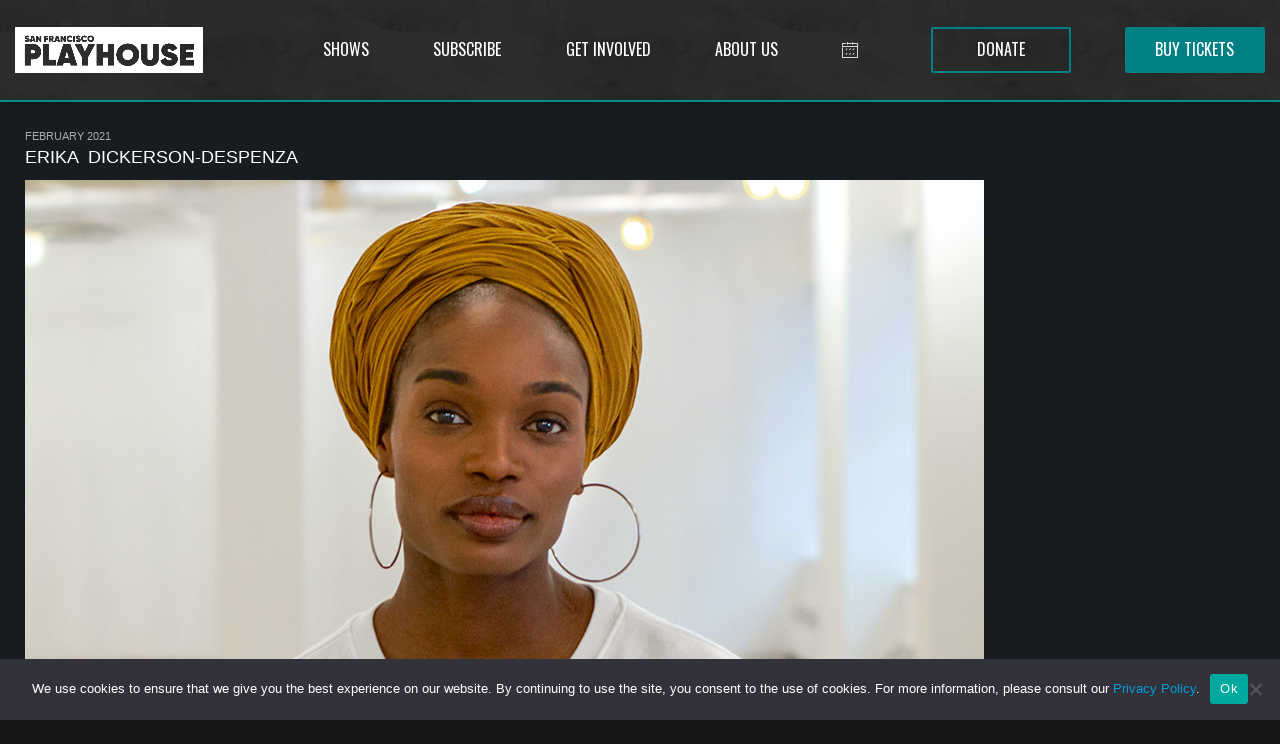

--- FILE ---
content_type: text/html; charset=UTF-8
request_url: https://www.sfplayhouse.org/sfph/artist/erika-dickerson-despenza/
body_size: 26312
content:
<!DOCTYPE html>
<html lang="en-US" id="html">
<head>
	<meta charset="UTF-8">
	<meta name="format-detection" content="telephone=no">
			<meta name="viewport" content="width=device-width, initial-scale=1, maximum-scale=5">
		<link rel="profile" href="https://gmpg.org/xfn/11">
	<link rel="pingback" href="https://www.sfplayhouse.org/sfph/xmlrpc.php">
	<meta name='robots' content='index, follow, max-image-preview:large, max-snippet:-1, max-video-preview:-1' />
	<style>img:is([sizes="auto" i], [sizes^="auto," i]) { contain-intrinsic-size: 3000px 1500px }</style>
	 
<!-- Google Tag Manager -->
<script>(function(w,d,s,l,i){w[l]=w[l]||[];w[l].push({'gtm.start':
new Date().getTime(),event:'gtm.js'});var f=d.getElementsByTagName(s)[0],
j=d.createElement(s),dl=l!='dataLayer'?'&l='+l:'';j.async=true;j.src=
'https://www.googletagmanager.com/gtm.js?id='+i+dl;f.parentNode.insertBefore(j,f);
})(window,document,'script','dataLayer','GTM-2R3N');</script>
<!-- End Google Tag Manager -->
 

	<!-- This site is optimized with the Yoast SEO plugin v26.2 - https://yoast.com/wordpress/plugins/seo/ -->
	<title>Erika Dickerson-Despenza - San Francisco Playhouse</title>
	<link rel="canonical" href="https://www.sfplayhouse.org/sfph/artist/erika-dickerson-despenza/" />
	<meta property="og:locale" content="en_US" />
	<meta property="og:type" content="article" />
	<meta property="og:title" content="Erika Dickerson-Despenza - San Francisco Playhouse" />
	<meta property="og:description" content="Erika Dickerson-Despenza is a Blk feminist poet-playwright, cultural worker, educator and grassroots organizer from Chicago, Illinois. One of America’s most in-demand rising playwrights, her recognition includes: Susan Smith Blackburn Prize Finalist (2021), Laurents/Hatcher Foundation Award (2020), Thom Thomas Award (2020), Lilly Award (2020), Barrie and Bernice Stavis Award (2020), Grist 50 Fixer (2020), and the Princess Grace ..." />
	<meta property="og:url" content="https://www.sfplayhouse.org/sfph/artist/erika-dickerson-despenza/" />
	<meta property="og:site_name" content="San Francisco Playhouse" />
	<meta property="article:publisher" content="https://www.facebook.com/SFPlayhouse/" />
	<meta property="article:modified_time" content="2021-02-19T21:05:44+00:00" />
	<meta property="og:image" content="https://www.sfplayhouse.org/sfph/wp-content/uploads/2021/02/Erika-Dickerson-Despenza_headshot_ACTORPAGE.jpg" />
	<meta name="twitter:card" content="summary_large_image" />
	<meta name="twitter:site" content="@sfplayhouse" />
	<meta name="twitter:label1" content="Est. reading time" />
	<meta name="twitter:data1" content="1 minute" />
	<script type="application/ld+json" class="yoast-schema-graph">{"@context":"https://schema.org","@graph":[{"@type":"WebPage","@id":"https://www.sfplayhouse.org/sfph/artist/erika-dickerson-despenza/","url":"https://www.sfplayhouse.org/sfph/artist/erika-dickerson-despenza/","name":"Erika Dickerson-Despenza - San Francisco Playhouse","isPartOf":{"@id":"https://www.sfplayhouse.org/sfph/#website"},"primaryImageOfPage":{"@id":"https://www.sfplayhouse.org/sfph/artist/erika-dickerson-despenza/#primaryimage"},"image":{"@id":"https://www.sfplayhouse.org/sfph/artist/erika-dickerson-despenza/#primaryimage"},"thumbnailUrl":"https://www.sfplayhouse.org/sfph/wp-content/uploads/2021/02/Erika-Dickerson-Despenza_headshot_ACTORPAGE.jpg","datePublished":"2021-02-19T21:04:36+00:00","dateModified":"2021-02-19T21:05:44+00:00","breadcrumb":{"@id":"https://www.sfplayhouse.org/sfph/artist/erika-dickerson-despenza/#breadcrumb"},"inLanguage":"en-US","potentialAction":[{"@type":"ReadAction","target":["https://www.sfplayhouse.org/sfph/artist/erika-dickerson-despenza/"]}]},{"@type":"ImageObject","inLanguage":"en-US","@id":"https://www.sfplayhouse.org/sfph/artist/erika-dickerson-despenza/#primaryimage","url":"https://www.sfplayhouse.org/sfph/wp-content/uploads/2021/02/Erika-Dickerson-Despenza_headshot_ACTORPAGE.jpg","contentUrl":"https://www.sfplayhouse.org/sfph/wp-content/uploads/2021/02/Erika-Dickerson-Despenza_headshot_ACTORPAGE.jpg","width":959,"height":479},{"@type":"BreadcrumbList","@id":"https://www.sfplayhouse.org/sfph/artist/erika-dickerson-despenza/#breadcrumb","itemListElement":[{"@type":"ListItem","position":1,"name":"Home","item":"https://www.sfplayhouse.org/sfph/"},{"@type":"ListItem","position":2,"name":"Erika Dickerson-Despenza"}]},{"@type":"WebSite","@id":"https://www.sfplayhouse.org/sfph/#website","url":"https://www.sfplayhouse.org/sfph/","name":"San Francisco Playhouse","description":"The Bay Area&#039;s Fastest-Growing Theatre","potentialAction":[{"@type":"SearchAction","target":{"@type":"EntryPoint","urlTemplate":"https://www.sfplayhouse.org/sfph/?s={search_term_string}"},"query-input":{"@type":"PropertyValueSpecification","valueRequired":true,"valueName":"search_term_string"}}],"inLanguage":"en-US"}]}</script>
	<!-- / Yoast SEO plugin. -->


<link rel='dns-prefetch' href='//fonts.googleapis.com' />
<link rel='dns-prefetch' href='//www.googletagmanager.com' />
<link rel="alternate" type="application/rss+xml" title="San Francisco Playhouse &raquo; Feed" href="https://www.sfplayhouse.org/sfph/feed/" />
<link rel="alternate" type="application/rss+xml" title="San Francisco Playhouse &raquo; Comments Feed" href="https://www.sfplayhouse.org/sfph/comments/feed/" />
<link rel="alternate" type="application/rss+xml" title="San Francisco Playhouse &raquo; Stories Feed" href="https://www.sfplayhouse.org/sfph/web-stories/feed/"><script type="text/javascript">
/* <![CDATA[ */
window._wpemojiSettings = {"baseUrl":"https:\/\/s.w.org\/images\/core\/emoji\/16.0.1\/72x72\/","ext":".png","svgUrl":"https:\/\/s.w.org\/images\/core\/emoji\/16.0.1\/svg\/","svgExt":".svg","source":{"concatemoji":"https:\/\/www.sfplayhouse.org\/sfph\/wp-includes\/js\/wp-emoji-release.min.js?ver=6.8.3"}};
/*! This file is auto-generated */
!function(s,n){var o,i,e;function c(e){try{var t={supportTests:e,timestamp:(new Date).valueOf()};sessionStorage.setItem(o,JSON.stringify(t))}catch(e){}}function p(e,t,n){e.clearRect(0,0,e.canvas.width,e.canvas.height),e.fillText(t,0,0);var t=new Uint32Array(e.getImageData(0,0,e.canvas.width,e.canvas.height).data),a=(e.clearRect(0,0,e.canvas.width,e.canvas.height),e.fillText(n,0,0),new Uint32Array(e.getImageData(0,0,e.canvas.width,e.canvas.height).data));return t.every(function(e,t){return e===a[t]})}function u(e,t){e.clearRect(0,0,e.canvas.width,e.canvas.height),e.fillText(t,0,0);for(var n=e.getImageData(16,16,1,1),a=0;a<n.data.length;a++)if(0!==n.data[a])return!1;return!0}function f(e,t,n,a){switch(t){case"flag":return n(e,"\ud83c\udff3\ufe0f\u200d\u26a7\ufe0f","\ud83c\udff3\ufe0f\u200b\u26a7\ufe0f")?!1:!n(e,"\ud83c\udde8\ud83c\uddf6","\ud83c\udde8\u200b\ud83c\uddf6")&&!n(e,"\ud83c\udff4\udb40\udc67\udb40\udc62\udb40\udc65\udb40\udc6e\udb40\udc67\udb40\udc7f","\ud83c\udff4\u200b\udb40\udc67\u200b\udb40\udc62\u200b\udb40\udc65\u200b\udb40\udc6e\u200b\udb40\udc67\u200b\udb40\udc7f");case"emoji":return!a(e,"\ud83e\udedf")}return!1}function g(e,t,n,a){var r="undefined"!=typeof WorkerGlobalScope&&self instanceof WorkerGlobalScope?new OffscreenCanvas(300,150):s.createElement("canvas"),o=r.getContext("2d",{willReadFrequently:!0}),i=(o.textBaseline="top",o.font="600 32px Arial",{});return e.forEach(function(e){i[e]=t(o,e,n,a)}),i}function t(e){var t=s.createElement("script");t.src=e,t.defer=!0,s.head.appendChild(t)}"undefined"!=typeof Promise&&(o="wpEmojiSettingsSupports",i=["flag","emoji"],n.supports={everything:!0,everythingExceptFlag:!0},e=new Promise(function(e){s.addEventListener("DOMContentLoaded",e,{once:!0})}),new Promise(function(t){var n=function(){try{var e=JSON.parse(sessionStorage.getItem(o));if("object"==typeof e&&"number"==typeof e.timestamp&&(new Date).valueOf()<e.timestamp+604800&&"object"==typeof e.supportTests)return e.supportTests}catch(e){}return null}();if(!n){if("undefined"!=typeof Worker&&"undefined"!=typeof OffscreenCanvas&&"undefined"!=typeof URL&&URL.createObjectURL&&"undefined"!=typeof Blob)try{var e="postMessage("+g.toString()+"("+[JSON.stringify(i),f.toString(),p.toString(),u.toString()].join(",")+"));",a=new Blob([e],{type:"text/javascript"}),r=new Worker(URL.createObjectURL(a),{name:"wpTestEmojiSupports"});return void(r.onmessage=function(e){c(n=e.data),r.terminate(),t(n)})}catch(e){}c(n=g(i,f,p,u))}t(n)}).then(function(e){for(var t in e)n.supports[t]=e[t],n.supports.everything=n.supports.everything&&n.supports[t],"flag"!==t&&(n.supports.everythingExceptFlag=n.supports.everythingExceptFlag&&n.supports[t]);n.supports.everythingExceptFlag=n.supports.everythingExceptFlag&&!n.supports.flag,n.DOMReady=!1,n.readyCallback=function(){n.DOMReady=!0}}).then(function(){return e}).then(function(){var e;n.supports.everything||(n.readyCallback(),(e=n.source||{}).concatemoji?t(e.concatemoji):e.wpemoji&&e.twemoji&&(t(e.twemoji),t(e.wpemoji)))}))}((window,document),window._wpemojiSettings);
/* ]]> */
</script>
<style id='wp-emoji-styles-inline-css' type='text/css'>

	img.wp-smiley, img.emoji {
		display: inline !important;
		border: none !important;
		box-shadow: none !important;
		height: 1em !important;
		width: 1em !important;
		margin: 0 0.07em !important;
		vertical-align: -0.1em !important;
		background: none !important;
		padding: 0 !important;
	}
</style>
<link rel='stylesheet' id='contact-form-7-css' href='https://www.sfplayhouse.org/sfph/wp-content/plugins/contact-form-7/includes/css/styles.css?ver=6.1.2' type='text/css' media='all' />
<link rel='stylesheet' id='cookie-notice-front-css' href='https://www.sfplayhouse.org/sfph/wp-content/plugins/cookie-notice/css/front.min.css?ver=2.5.7' type='text/css' media='all' />
<link rel='stylesheet' id='foobox-free-min-css' href='https://www.sfplayhouse.org/sfph/wp-content/plugins/foobox-image-lightbox/free/css/foobox.free.min.css?ver=2.7.35' type='text/css' media='all' />
<link rel='stylesheet' id='groovy-menu-style-css' href='https://www.sfplayhouse.org/sfph/wp-content/plugins/groovy-menu/assets/style/frontend.css?ver=2.6.3' type='text/css' media='all' />
<link rel='stylesheet' id='groovy-menu-style-fonts-groovy-28328-css' href='https://www.sfplayhouse.org/sfph/wp-content/uploads/groovy/fonts/groovy-28328.css?ver=2.6.3' type='text/css' media='all' />
<link rel='stylesheet' id='groovy-menu-style-fonts-groovy-69018-css' href='https://www.sfplayhouse.org/sfph/wp-content/uploads/groovy/fonts/groovy-69018.css?ver=2.6.3' type='text/css' media='all' />
<link rel='stylesheet' id='groovy-menu-style-fonts-groovy-socicon-css' href='https://www.sfplayhouse.org/sfph/wp-content/uploads/groovy/fonts/groovy-socicon.css?ver=2.6.3' type='text/css' media='all' />
<link rel='stylesheet' id='groovy-menu-font-awesome-css' href='https://www.sfplayhouse.org/sfph/wp-content/plugins/groovy-menu/assets/style/fontawesome.css?ver=2.6.3' type='text/css' media='all' crossorigin='anonymous' />
<link rel='preload' as='font' crossorigin='anonymous' id='groovy-menu-font-awesome-file-css' href='https://www.sfplayhouse.org/sfph/wp-content/plugins/groovy-menu/assets/fonts/fontawesome-webfont.woff2?v=4.7.0' type='font/woff2' media='all' />
<link rel='stylesheet' id='groovy-menu-font-internal-css' href='https://www.sfplayhouse.org/sfph/wp-content/plugins/groovy-menu/assets/style/font-internal.css?ver=2.6.3' type='text/css' media='all' crossorigin='anonymous' />
<link rel='preload' as='font' crossorigin='anonymous' id='groovy-menu-font-internal-file-css' href='https://www.sfplayhouse.org/sfph/wp-content/plugins/groovy-menu/assets/fonts/crane-font.woff?hhxb42' type='font/woff' media='all' />
<link rel='stylesheet' id='custom-navigation-fonts-css' href='//fonts.googleapis.com/css?family=Oswald%3A700%2C400%2C300&#038;ver=6.8.3' type='text/css' media='all' />
<link rel='stylesheet' id='custom-sidebar-fonts-css' href='//fonts.googleapis.com/css?family=Oswald%3A700%2C400%2C300&#038;ver=6.8.3' type='text/css' media='all' />
<link rel='stylesheet' id='flexslider-css' href='https://www.sfplayhouse.org/sfph/wp-content/themes/smartscreen/styles/flexslider.css?ver=6.8.3' type='text/css' media='all' />
<link rel='stylesheet' id='icons-css' href='https://www.sfplayhouse.org/sfph/wp-content/themes/smartscreen/styles/font-awesome.min.css?ver=6.8.3' type='text/css' media='all' />
<link rel='stylesheet' id='prettyPhoto-css' href='https://www.sfplayhouse.org/sfph/wp-content/themes/smartscreen/styles/prettyPhoto.css?ver=6.8.3' type='text/css' media='all' />
<link rel='stylesheet' id='supersized-css' href='https://www.sfplayhouse.org/sfph/wp-content/themes/smartscreen/styles/supersized.css?ver=6.8.3' type='text/css' media='all' />
<link rel='stylesheet' id='ht-style-css' href='https://www.sfplayhouse.org/sfph/wp-content/themes/smartscreen-child/style.css?ver=6.8.3' type='text/css' media='all' />
<link rel='stylesheet' id='responsive-css' href='https://www.sfplayhouse.org/sfph/wp-content/themes/smartscreen/styles/responsive.css?ver=6.8.3' type='text/css' media='all' />
<link rel='stylesheet' id='yelp-widget-pro-css' href='https://www.sfplayhouse.org/sfph/wp-content/plugins/yelp-widget-pro/assets/dist/css/public-main.css?ver=6.8.3' type='text/css' media='all' />
<link rel='stylesheet' id='wp_review-style-css' href='https://www.sfplayhouse.org/sfph/wp-content/plugins/wp-review/public/css/wp-review.css?ver=5.3.4' type='text/css' media='all' />
<link rel='stylesheet' id='child-style-css' href='https://www.sfplayhouse.org/sfph/wp-content/themes/smartscreen-child/style.css?ver=1761138250' type='text/css' media='all' />
<link rel='stylesheet' id='groovy-menu-preset-style-29076-css' href='https://www.sfplayhouse.org/sfph/wp-content/uploads/groovy/preset_29076.css?ver=84841e939a87ca3d6601dfe6df83f5a7' type='text/css' media='all' />
<!--n2css--><!--n2js--><script type="text/javascript" id="cookie-notice-front-js-before">
/* <![CDATA[ */
var cnArgs = {"ajaxUrl":"https:\/\/www.sfplayhouse.org\/sfph\/wp-admin\/admin-ajax.php","nonce":"09181cb8ba","hideEffect":"fade","position":"bottom","onScroll":false,"onScrollOffset":100,"onClick":false,"cookieName":"cookie_notice_accepted","cookieTime":2592000,"cookieTimeRejected":2592000,"globalCookie":false,"redirection":false,"cache":false,"revokeCookies":false,"revokeCookiesOpt":"automatic"};
/* ]]> */
</script>
<script type="text/javascript" src="https://www.sfplayhouse.org/sfph/wp-content/plugins/cookie-notice/js/front.min.js?ver=2.5.7" id="cookie-notice-front-js"></script>
<script type="text/javascript" src="https://www.sfplayhouse.org/sfph/wp-includes/js/jquery/jquery.min.js?ver=3.7.1" id="jquery-core-js"></script>
<script type="text/javascript" src="https://www.sfplayhouse.org/sfph/wp-includes/js/jquery/jquery-migrate.min.js?ver=3.4.1" id="jquery-migrate-js"></script>
<script type="text/javascript" id="foobox-free-min-js-before">
/* <![CDATA[ */
/* Run FooBox FREE (v2.7.35) */
var FOOBOX = window.FOOBOX = {
	ready: true,
	disableOthers: false,
	o: {wordpress: { enabled: true }, countMessage:'image %index of %total', captions: { dataTitle: ["captionTitle","title"], dataDesc: ["captionDesc","description"] }, rel: '', excludes:'.fbx-link,.nofoobox,.nolightbox,a[href*="pinterest.com/pin/create/button/"]', affiliate : { enabled: false }, error: "Could not load the item"},
	selectors: [
		".foogallery-container.foogallery-lightbox-foobox", ".foogallery-container.foogallery-lightbox-foobox-free", ".gallery", ".wp-block-gallery", ".foobox"
	],
	pre: function( $ ){
		// Custom JavaScript (Pre)
		
	},
	post: function( $ ){
		// Custom JavaScript (Post)
		
		// Custom Captions Code
		
	},
	custom: function( $ ){
		// Custom Extra JS
		
	}
};
/* ]]> */
</script>
<script type="text/javascript" src="https://www.sfplayhouse.org/sfph/wp-content/plugins/foobox-image-lightbox/free/js/foobox.free.min.js?ver=2.7.35" id="foobox-free-min-js"></script>
<link rel="https://api.w.org/" href="https://www.sfplayhouse.org/sfph/wp-json/" /><link rel="EditURI" type="application/rsd+xml" title="RSD" href="https://www.sfplayhouse.org/sfph/xmlrpc.php?rsd" />
<meta name="generator" content="WordPress 6.8.3" />
<link rel='shortlink' href='https://www.sfplayhouse.org/sfph/?p=22494' />
<link rel="alternate" title="oEmbed (JSON)" type="application/json+oembed" href="https://www.sfplayhouse.org/sfph/wp-json/oembed/1.0/embed?url=https%3A%2F%2Fwww.sfplayhouse.org%2Fsfph%2Fartist%2Ferika-dickerson-despenza%2F" />
<link rel="alternate" title="oEmbed (XML)" type="text/xml+oembed" href="https://www.sfplayhouse.org/sfph/wp-json/oembed/1.0/embed?url=https%3A%2F%2Fwww.sfplayhouse.org%2Fsfph%2Fartist%2Ferika-dickerson-despenza%2F&#038;format=xml" />
<meta name="generator" content="Site Kit by Google 1.164.0" />
<link rel="stylesheet" id="gm-google-fonts-06e91909362921b8a6ebe38382ac36f9" href="https://fonts.googleapis.com/css?family=Oswald" type="text/css" media="all">

<!-- WP Menubar 5.9.4: start CSS -->
<!-- WP Menubar 5.9.4: end CSS -->
<link rel="apple-touch-icon" sizes="180x180" href="/apple-touch-icon.png">
<link rel="icon" type="image/png" sizes="32x32" href="/favicon-32x32.png">
<link rel="icon" type="image/png" sizes="16x16" href="/favicon-16x16.png">
<link rel="manifest" href="/site.webmanifest">
<link rel="mask-icon" href="/safari-pinned-tab.svg" color="#5bbad5">
<meta name="msapplication-TileColor" content="#da532c">
<meta name="theme-color" content="#ffffff">
  <style type="text/css">.recentcomments a{display:inline !important;padding:0 !important;margin:0 !important;}</style>
<!-- custom styles set at your backend-->
<style type='text/css' id='dynamic-styles'>
    body {        background-color:  #171717;    }        ul.arrowlist li:before, .dropcap2, .dropcap3, .widget .tagcloud a, .tags a, .search-box .search-field, #sidebar select {        background-color: #000000;    }    .special-heading {        border-left-color: #000000;    }    #main, #controls-wrap {        border-top-color: #000000;    }#menu-wrap, #sidebar, #slidecaption, .social-bookmarks ul li, #controls-wrap, #thumb-tray, #nav ul ul, #nav-horizontal ul li ul, .woocommerce span.onsale, .woocommerce-page span.onsale {        -ms-filter: "progid:DXImageTransform.Microsoft.gradient(startColorstr=#70000000,endColorstr=#70000000)";        filter: progid:DXImageTransform.Microsoft.gradient(startColorstr=#70000000,endColorstr=#70000000); zoom: 1;         background-color:rgba( 0,0,0, 0.7);    }                       #main {                        -ms-filter: "progid:DXImageTransform.Microsoft.gradient(startColorstr=#FFffffff,endColorstr=#FFffffff)";        filter: progid:DXImageTransform.Microsoft.gradient(startColorstr=#FFffffff,endColorstr=#FFffffff); zoom: 1;                         background: rgba( 255,255,255, 1);                    }            body {        font-size:12px ;        font-family:  arial, sans-serif;        color:#666666;    }        a:link, a:visited {        color: #009ddc;    }    a:hover, a:active {        color: #00a1e1;    }    #entries .post-meta a:hover, #nav a:hover, #sidebar ul li a:hover,#entries .read-more:hover, #nav-horizontal ul li a:hover ,     #portfolio .folio-cats a:hover, .single-portfolio .meta a:hover, a.icon-link:hover, .comment-author-info a:hover,      .entry ul li a:hover, .widget .tagcloud a:hover, .tags a:hover ,.jqueryslidemenu ul li a:hover, #nav-toggle-content ul li a:hover{        color: #00a1e1 !important;    }    #sidebar .widget h3.widget-title{        font: normal 14px "Oswald", Arial, sans-serif;    }        #sidebar .widget h3.widget-title {        color: #141414;    }        #controls-wrap,#main {        border-top: 4px solid #c8d621;    }        h1,h2,h3,h4,h5,h6, #entries h3.post-title, #entries h3.post-title a , #entries h3.post-title a:active, .special-heading, #entries h2.page-title,     #portfolio .folio-box h3.folio-title, #portfolio .folio-box h3.folio-title a, #portfolio .folio-box h3.folio-title:active     {        font-family: "arial", Arial, sans-serif;        color: #333333;    }    #filters li a,#content a.button,  #slidecaption h2,     #related-folio .folio-box h3.folio-title, #related-folio .folio-box h3.folio-title a, #related-folio .folio-box h3.folio-title:active     { font-family: "arial", Arial, sans-serif;}        #nav a:active, #nav a:link, #nav-horizontal ul li a {        font-family: "Oswald", Arial, sans-serif !important;        font-weight: 300;        font-size:16px;    }    #nav-toggle-content ul li a:link, #nav-toggle-content ul li a:active{            font-family: "Oswald", Arial, sans-serif !important;        font-weight: 300;    }        #nav a {        color:#ffffff;    }    .jqueryslidemenu ul li, #nav-toggle-content ul li {        color:#777777;    }    .jqueryslidemenu span {        color:#adadad;    }    #entries h2.page-title {        color: #444444;    }    #slidecaption, #menu-wrap {        background-image: none;    } @media screen and (max-width: 480px){    #menu-toggle,.social-in-page, .social-in-homepage, #sidebar, #slidecaption, #entries-toggle {        display: none !important;    }  #wrap.no-sidebar #main {width: 344px;margin-left: -62px;padding: 15px;}#controls-wrap {    margin: 0 auto;    height: 00px;    width: 100%;    bottom: 0;    left: 0;    z-index: 4;    background-color: rgba(0, 0, 0, .7);    position: fixed;}#wprmenu_bar .menu_title {color:#f2f2f2;font-weight: 400;font-size: 40px;line-height: 65px;}#wprmenu_menu ul li a, #wprmenu_menu ul li a:hover {border-bottom:1px solid #131212;border-top:1px solid #474747;display: block;color:#D3D3D3;padding: 13px 14px;font-size: 18px;margin:0px;text-decoration: none;}#wprmenu_bar .menu_title {color: #f2f2f2;font-weight: 400;font-size: 30px;line-height: 20px;}#wprmenu_bar .bar_logo {  border:0px;  border:none;  margin:0xp;  padding:0px;  margin-top: -2px;  padding-right: 8px;  width:auto;  height: 25px;  padding-left: 25px;}/* iPhone 6, 6 Plus*/@media screen and (max-width: 414px){#wrap.no-sidebar #main {width: 344px; margin-left: -62px; padding: 15px;}}/* iPhone 4, 5*/@media screen and (max-width: 320px){#wrap.no-sidebar #main {width: 288px;margin-left: -34px;padding: 15px;}}
</style>

<!-- end custom styles-->

		<style type="text/css" id="wp-custom-css">
			.tickets-green-button{
 background-color: #008085;
  border: none;
  color: #fff !important;
  padding: 10px 15px;
  text-align: center;
  text-decoration: none !important;
  display: inline-block;
  font-size: 16px;
	cursor: pointer;
	width: 90%;
	text-transform: uppercase;
}
.tickets-green-button:hover{
	background-color: #086d70;
}
.calendar-inperson{
border: 1px solid #fafafa;
background-color: #2a2a2a}
.playheader h3{
		position: absolute;
left:    0;
top:   0;	
  background-color: #444444;
  border: none;
  color: #fff !important;
  padding: 10px;
  text-align: right;
  text-decoration: none !important;
  font-size: 16px;
	font-weight: 400 !important;
	font-family: 'Oswald', sans-serif;
	display: block;
	text-transform: uppercase;
}
.playheader img {
	max-width: 100% !important;
	height:auto;
}

.SubscriptionPackage {
    border: 2px solid #c1d72e;
    transition: box-shadow .25s ease-out;
    box-shadow: 0 1px 2px 0 rgb(0 0 0 / 10%);
	padding: 24px;
	border-radius: 10px;
	background-color: #fff;	
}
.SubscriptionPackage-top {
   border: 2px solid #008085;
    transition: box-shadow .25s ease-out;
    box-shadow: 0 1px 2px 0 rgb(0 0 0 / 10%);
	padding: 24px;
	border-radius: 10px;
	background-color: #fff;	
}
.SubscriptionPackage:hover {
box-shadow: 0 0 0 1px rgb(56 60 67 / 7%), 0 8px 14px 1px rgb(56 60 67 / 15%);
}
.SubscriptionPackage-top:hover {
box-shadow: 0 0 0 1px rgb(56 60 67 / 7%), 0 8px 14px 1px rgb(56 60 67 / 15%);
}
.SubscriptionPackage h4 {
position: absolute;
    right: 10px;
    top: 10px;
    background-color: #d4d4d4;
    border: none;
    color: #000 !important;
    padding: 10px;
    text-align: right;
    text-decoration: none !important;
    font-size: 10px !important;
    font-weight: 400 !important;
    font-family: 'Oswald', sans-serif;
    display: block;
    text-transform: uppercase;
	border-radius: 6px;
		cursor: default;
}
.SubscriptionPackage-top h4 {
position: absolute;
    right: 10px;
    top: 10px;
    background-color: #1d81f954;
    border: none;
    color: #000 !important;
    padding: 10px;
    text-align: right;
    text-decoration: none !important;
    font-size: 10px !important;
    font-weight: 400 !important;
    font-family: 'Oswald', sans-serif;
    display: block;
    text-transform: uppercase;
	border-radius: 6px;
		cursor: default;
}
.SubscriptionPackage h2{
	font-weight: 800;
	font-size: 20px;
}
.SubscriptionPackage-top h2{
	font-weight: 800;
	font-size: 20px;
}
.SubscriptionPackage_popup {
    display: table;
    padding: 8px 32px;
    border-radius: 25px;
    left: 50%;
    transition: background-color .25s ease-out;
    width: -webkit-fit-content;
    width: -moz-fit-content;
    width: fit-content;
    background-color: #1c1f6a;
    margin-bottom: 6px;
}
.SubscriptionPackage_popup:after {
    content: "";
    position: absolute;
    border-color: #1c1f6a transparent;
    border-style: solid;
    border-width: 6px 6px 0;
    height: 0;
    width: 0;
    left: 50%;
    -webkit-transform: translate(-50%,100%);
    transform: translate(-50%,100%);
    transition: border-color .25s ease-out;
	box-sizing: border-box
}
.su-box-content {
    background-color: #fff;
    color: #444;
    padding: 1em;
    font-size: 1.2em;
    font-family: 'Open Sans', sans-serif;
    line-height: 1.75em;
}
.su-button-center:hover{
	background-color: #fafafa;
}
.su-box-title {
	font-family: 'Oswald', sans-serif;
	font-size: 1.5em !important;
	text-transform: uppercase;
}
.su-box-title em {
	font-weight: 700;
}
.su-box-content em{
	font-weight: 700;
}
.seasonplay h3{
background-color: #cccccca6
}
h2{
	font-family: 'Gilroy', sans-serif !important;
	font-weight: 600;
}
h1{
	font-family: 'Gilroy', sans-serif !important;
	font-weight: 800;
}
p{
	font-family: 'Gilroy', sans-serif !important;
	font-size: 1.4em;
}
#main {
    border-top: none;
}
.playfeature-buttons{
		position: absolute;
right:    0;
bottom:   0;	
}
.subscribe-button{
 background-color: #CB4A48;
  border: none;
  color: #fff !important;
  padding: 10px 15px;
  text-align: center;
  text-decoration: none !important;
  display: inline-block;
  font-size: 16px;
	font-weight: 700 !important;
	font-family: 'Open Sans', sans-serif;
	cursor: pointer;
		  -webkit-border-radius: 3px;
  -moz-border-radius: 3px;
  border-radius: 3px;
	margin-left: 10px;
}
.subscribe-button:hover{
	background-color: #e99492;
}

.tickets-button:hover{
		background-color: #2da8ac !important;
	background-image: none;
}
.tickets-button{
 background-color: #008085 !important;
  border: none;
  color: white !important;
  padding: 10px 15px;
  text-align: center;
  text-decoration: none !important;
  display: inline-block;
  font-size: 16px;
	font-weight: 700 !important;
	font-family: 'Open Sans', sans-serif;
	cursor: pointer;
	  -webkit-border-radius: 3px;
  -moz-border-radius: 3px;
  border-radius: 3px;
}
.playfeature h3:before{
content:'';position:absolute;left:-1px;top:-1px;border-bottom:50px solid #fafafa;border-right:50px solid transparent;}
.playfeature h3:after{
	content:'';position:absolute;left:-2px;top:-2px;border-bottom:50px solid #fafafa;border-right:50px solid transparent;}
@font-face {
			font-family: 'Gilroy';
			src: url('https://sfplayhouse.org/fonts/gilroy-medium-webfont.woff') format('woff');
	  font-weight: normal;
  font-style: normal;
			}
@font-face {
			font-family: 'Gilroy';
			src: url('https://sfplayhouse.org/fonts/gilroy-mediumitalic-webfont.woff') format('woff');
	  font-weight: normal;
  font-style: italic;
			}
@font-face {
			font-family: 'Gilroy';
			src: url('https://sfplayhouse.org/fonts/gilroy-bold-webfont.woff') format('woff');
	  font-weight: bold;
  font-style: normal;
			}
@font-face {
			font-family: 'Gilroy';
			src: url('https://sfplayhouse.org/fonts/gilroy-bolditalic-webfont.woff') format('woff');
	  font-weight: bold;
  font-style: italic;
			}
@font-face {
			font-family: 'Gilroy';
			src: url('https://sfplayhouse.org/fonts/gilroy-black-webfont.woff') format('woff');
	  font-weight: 800;
  font-style: normal;
			}
@font-face {
			font-family: 'Gilroy';
			src: url('https://sfplayhouse.org/fonts/gilroy-blackitalic-webfont.woff') format('woff');
	  font-weight: 800;
  font-style: italic;
			}
.review-big a{
	color: #008085 !important;
	font-weight: 400 !important;
	text-decoration: none;
	display: block;
}
.review-big a:hover {
	border-bottom: none;
	cursor: pointer !important;
}
.review-big {
	font-weight: 800 !important;
	text-transform: uppercase;
	text-align: center;
}
li{
	font-family: 'Gilroy', sans-serif;
	color: #fafafa;
}
.sfm-sidebar-always #sfm-sidebar .sfm-logo, .sfm-sidebar-always #sfm-sidebar.sfm-compact .sfm-logo {
 margin-top: 0px;
	background: linear-gradient(188deg,#fff 15px,rgb(0 0 0 / 0%) 0);
}
.sfm-logo {
	padding: 0px;
}
#sfm-sidebar {
	border: 2px solid #ffffff;
}
.caption-wrap .caption a{
	color: #008085;
	font-family: Gilroy, sans-serif;
	font-weight: 800;
}
.caption-wrap .caption h3{
	font-family: Oswald, sans-serif;
	font-weight: 200;
}
.caption-wrap .caption {
	font-family: Gilroy, sans-serif;
	font-weight: 800;
}

element.style {
}
.entry ul li  {
	font-family: Gilroy, sans-serif;
	padding-left: 2em;
	color: #fafafa;
}
.metaslider .caption {
    line-height: 1.2em;
}
#homepage-header{
	background: url("https://www.sfplayhouse.org/sfph/wp-content/uploads/2022/10/green-background-texture.png");	background-color: #008085; padding: 35px; border-bottom: 2px solid #fff; border-left: 2px solid #fff; border-right: 2px solid ; min-height: 240px; 
}
#homepage-header .metaslider .caption-wrap {
	background-color: #2d2d2d !important;
		background: url("https://www.sfplayhouse.org/sfph/wp-content/uploads/2022/10/gray-background-texture.png") !important;	
	text-align: center;
	font-size: 1em;
	text-transform: uppercase;
	padding: 5px;
	opacity: 1;
}
#homepage-header .metaslider .caption {
	color:#fff;	
}
#homepage-header .metaslider .caption a {
	color:#ffcc66;	
}
.seasonplay {
background: none;
margin-bottom: 25px;
	border: 1px solid #4d4d4d;
	overflow: hidden;
	position: relative;
	padding: 0px;
	height: auto
}
.seasonplay-description{
	padding: 0px 10px 10px 10px;
	font-size: 1.2em;
}
.seasonplay img {
-webkit-transition: all 0.5s ease; /* Safari and Chrome */
-moz-transition: all 0.3s ease; /* Firefox */
-o-transition: all 0.3s ease; /* IE 9 */
-ms-transition: all 0.3s ease; /* Opera */
transition: all 0.3s ease;
	width: 100%;
}
.seasonplay:hover img {
-webkit-transform:scale(1.05); /* Safari and Chrome */
-moz-transform:scale(1.05); /* Firefox */
-ms-transform:scale(1.05); /* IE 9 */
-o-transform:scale(1.05); /* Opera */
transform:scale(1.05);
}

.seasonplay h3 {
	font-family: 'Oswald', sans-serif; color: #4d4d4d; font-size: 1.2em; text-transform: uppercase;
}
.seasonplay h4 {
	font-family: 'Oswald', sans-serif; color: #4d4d4d;
}
.seasonplay h2 {
	font-family: 'Fira Sans', sans-serif !important; color: #000; font-size: 22px !important; font-weight: 900 !important; text-transform: uppercase; font-style: italic;
}
.seasonplay h3{
		position: absolute;
right:    0;
top:   0;	
  background-color: #ccc;
  border: none;
  color: #000 !important;
  padding: 10px;
  text-align: right;
  text-decoration: none !important;
  display: inline-block;
  font-size: 16px;
	font-weight: 400 !important;
	font-family: 'Oswald', sans-serif;
}
.seasonplay-buttons{
		position: absolute;
right:    0;
bottom:   0;	
}
@media screen and (max-width: 480px) {
.seasonplay {
	height: 300px;
	}
}

.homepage_play {
background:#fafafa !important;
margin-bottom: 25px;
	border: 1px solid #ccc;
	overflow: hidden;
	position: relative;
	padding: 0px;
	text-align: left;
}
.homepage_play-description{
	padding: 0px 10px 10px 10px;
}
.homepage_play img {
-webkit-transition: all 0.5s ease; /* Safari and Chrome */
-moz-transition: all 0.3s ease; /* Firefox */
-o-transition: all 0.3s ease; /* IE 9 */
-ms-transition: all 0.3s ease; /* Opera */
transition: all 0.3s ease;
	width: 20%;
	float: left !important;
	padding-right: 20px;
}
.homepage_play:hover img {
-webkit-transform:scale(1.05); /* Safari and Chrome */
-moz-transform:scale(1.05); /* Firefox */
-ms-transform:scale(1.05); /* IE 9 */
-o-transform:scale(1.05); /* Opera */
transform:scale(1.05);
}

.homepage_play h3 {
	font-family: 'Gilroy', sans-serif; color: #4d4d4d; font-size: 1.2em; text-transform: uppercase;
}
.homepage_play h4 {
	font-family: 'Gilroy', sans-serif; color: #4d4d4d;
}
.homepage_play h2 {
	font-family: 'Gilroy', sans-serif !important; color: #000; font-size: 22px !important; font-weight: 900 !important; text-transform: uppercase; font-style: italic;
}
.homepage_play-description{
	position: relative;
}

@media screen and (max-width: 950px) {
.homepage_play img{
	width: 100%;
	}

	#homepage-footer .menu ul{
		display: none !important;
	}
}
.tickets-button {
	background-color: #ffcc00;
	color: #fff !important;
}
@media screen and (max-width: 950px) {
.homepage_play img{
	width: 100%;
	}
		#official-tickets .two_third:after {
		background:none !important;
	}
.homepage_play .playfeature-buttons{
display: none;
}
}
@media screen and (min-width: 1560px) {
.homepage_play img{
	width: 20%;
	}
}
#homepage-footer .menu{
 -webkit-columns: 40px 5;
            /* Chrome, Safari, Opera */
            -moz-columns: 60px 5;
            /* Firefox */
            columns: 60px 5;
	text-align: left;
	font-size: 12px;
	padding-bottom: 15px;
	text-transform:uppercase;
}
#homepage-footer .menu a{
	text-decoration:none;
}
#homepage-footer .menu ul a{
	font-weight: 300;
}
#homepage-footer .menu li {
	    list-style-type: none;
	font-weight: 700;
	padding-left: 0px;
	line-height: 1.5em;
}
#homepage-footer .menu ul{
 display: inline; 
}
#homepage-footer .menu .menu-item-has-children ul {
font-size: 11px !important;
	text-transform: none !important;
}
#homepage-footer .menu .top-nav-calendar{
	display:none;
}
#homepage-footer a {
 color: #fff;
	text-decoration: underline;
}
#homepage-footer h2 {
 color: #ffffff !important;
}
#homepage-footer {
    min-height: 240px;
    text-align: left;
    clear: both;
    background-color: #171717;
    border-top: 2px solid #008085;
    width: 100%;
    max-width: 100%;
    position: absolute;
    margin-left: -25px;
}
#homepage-footer-content {
	padding:25px
}
.playdetails {
	background: url("https://www.sfplayhouse.org/sfph/wp-content/uploads/2022/10/gray-background-texture.png");
}
#page-logo{
	display: none;
}
@media screen and (max-width: 950px) {
	#page-logo {
		display: block;
	}
	}
@media screen and (max-height: 950px) {
#sfm-sidebar .sfm-copy {
    position: relative;
	}
	}
.fbr-message a {
	text-decoration: underline;
}
#menu-donate{
 -webkit-columns: 40px 3;
            /* Chrome, Safari, Opera */
            -moz-columns: 60px 3;
            /* Firefox */
            columns: 60px 3;
	text-align: left;
}
#menu-donate li {
	    list-style-type: none;
	font-weight: 700;
	padding: 10px;
	border: 1px solid #d4d4d4;
	background-color: #fafafa;
	font-family: Oswald, sans-serif !important;
	text-transform: uppercase;
}
#menu-donate li:hover {
	background-color: #f7f7f7;
}
#menu-donate a {
color: #008085;	
}
#sfm-sidebar:not(.sfm-iconbar) .sfm-menu li > a span {
    max-width: calc(280px - 80px);
}
.su-post-thumbnail{
	max-width:100% !important;
	
}
#homepage-slider{
	background-color: #171717;	
}
#homepage-slider p{
padding: 20px 20px 0px 20px; 
}
#homepage-slider h1{
padding: 20px 20px 0px 20px; 
}
#homepage-slider h2{
padding: 20px 20px 0px 20px; 
}
.review-bigger a{
	color: #008085 !important;
	font-weight: 400 !important;
	text-decoration: none;
	display: inline;
}
.review-bigger a:hover {
	border-bottom: none;
	cursor: pointer !important;
}
.review-bigger {
	font-weight: 800 !important;
	text-transform: uppercase;
	text-align: center;
	font-size:1.2em
}
.wp-caption{
	max-width: 100%;
	background: none;
}
#official-tickets{
	background-color: #222222;
    border: 1px solid #dadada;
    box-shadow: 0 0 5px rgba(0, 0, 0, 0.12);
	padding:15px;
	margin-bottom:25px;
}
#official-tickets h2{
	text-transform: uppercase;
}
#menu-donate-top-menu a{
	font-family: 'Oswald', sans-serif !important;
}
#menu-donate-top-menu{
	max-width: 100%;
}
#official-tickets .two_third:after {
    content: '';
    display: block;
    position: absolute;
        top: 0; right: 0;
    width: 1px;
    height: 100%;
	background: #dadada;
	margin-right:-3%
}
.playheader-video {
  position: relative;
  display: inline-block;
  cursor: pointer;

  &:before {
    position:absolute;
    top: 50%;
    left: 50%;
    transform: translate(-50%, -50%);
    -webkit-transform: translate(-50%, -50%);
    content: "\f01d";
    font-family: FontAwesome;
    font-size: 100px;
    color: #fff;
    opacity: .8;
    text-shadow: 0px 0px 30px rgba(0, 0, 0, 0.5);
		pointer-events: none;
  }
  &:hover:before {
    color: #eee;
  }
}
#wrap {
	width: 1280px;
	margin: auto;
	left: 0px;
	max-width: 100%;
}
#main{
	width: 100% !important;
	padding: 0px !important;
	background-color: #171c20;
	margin-bottom: 0px;
}
.last {
	padding-top: 20px;
}
.last p {
	font-size: 1.5em !important;	
}
#entries {
    padding: 25px;
}
#show-header-slider{
}
#entries p{
	color: #fafafa;
}
#entries p a{
	color: #50b6a8;
}
#entries h4, h3, h2, h1{
	color: #fff !important;
}

.metaslider .caption {
	color: #ffffff !important;
}
.metaslider .caption-wrap {
	opacity: 1.0 !important;
}
.metaslider .flex-control-nav li a{
	background-color: #4d4d4d;
}
.metaslider .flex-control-nav li a.flex-active{
	background-color: #fff;
}
#homepage-header{
	background: none !important;
	border: none;
	padding: 10px 0px !important;
}
.homepage_play{
	background: none !important;
	border: 1px solid #4d4d4d;
	border-radius: 10px;
}
.homepage_play img{
	padding-right: 0px !important;
	margin-right: 20px;
}
.homepage_play h3{
	background: none;
	padding: 10px 0px 10px 0px !important;
	font-family: 'Gilroy', sans-serif;
	font-weight: 700 !important;
}
.homepage_play h3::before {
    display: inline-block;
    content: "";
    border-top: .1rem solid #008085;
    width: 4rem;
    margin: 0 1rem 0 0;
    transform: translateY(-.4rem);
}
h4 {
color: #ffffff !important;
}
h3 {
color: #ffffff !important;
}
h2 {
!important;
	font-size: 2em !important;
}
h1 {
color: #ffffff !important;
}
p {
color: #fafafa !important;
}
.playfeature-buttons {
position: inherit;
}
#show-header-slider{
}
#ribbon {
  margin: 0;
  padding: 0;
  background: #008085;
  color:white;
  padding:1em 0;
  position: absolute;
  top:0;
  right:0;
  transform: translateX(30%) translateY(0%) rotate(45deg);
  transform-origin: top left;
	font-family: 'Gilroy', sans-serif;
	text-transform: uppercase;
	font-weight: 700 !important;
}
#ribbon:before,
#ribbon:after {
  content: '';
  position: absolute;
  top:0;
  margin: 0 -1px; /* tweak */
  width: 100%;
  height: 100%;
  background: #008085;
}
#ribbon:before {
  right:100%;
}

#ribbon:after {
  left:100%;
}
#ribbon-red {
  margin: 0;
  padding: 0;
  background: #CB4A48;
  color:white;
  padding:1em 0;
  position: absolute;
  top:0;
  right:0;
  transform: translateX(30%) translateY(0%) rotate(45deg);
  transform-origin: top left;
	font-family: 'Gilroy', sans-serif;
	text-transform: uppercase;
	font-weight: 700 !important;
}
#ribbon-red:before,
#ribbon-red:after {
  content: '';
  position: absolute;
  top:0;
  margin: 0 -1px; /* tweak */
  width: 100%;
  height: 100%;
  background: #CB4A48;
}
#ribbon-red:before {
  right:100%;
}

#ribbon-red:after {
  left:100%;
}
/* This gets rid of the top nav tickets button when user is already on the Buy Tickets page*/
.page-id-328 .top-nav-tickets-mobile {
	display: none;
}
/**
 * Tooltip Styles
 */

/* Add this attribute to the element that needs a tooltip */
[data-tooltip] {
  position: relative;
  z-index: 2;
  cursor: pointer;
}

/* Hide the tooltip content by default */
[data-tooltip]:before,
[data-tooltip]:after {
  visibility: hidden;
  -ms-filter: "progid:DXImageTransform.Microsoft.Alpha(Opacity=0)";
  filter: progid: DXImageTransform.Microsoft.Alpha(Opacity=0);
  opacity: 0;
  pointer-events: none;
}

/* Position tooltip above the element */
[data-tooltip]:before {
  position: absolute;
  bottom: 150%;
  right: 10%;
  margin-bottom: 5px;
  margin-left: -80px;
  padding: 7px;
  width: 160px;
  -webkit-border-radius: 3px;
  -moz-border-radius: 3px;
  border-radius: 3px;
  background-color: #000;
  background-color: #008085f2;
  color: #fff;
  content: attr(data-tooltip);
  text-align: center;
  font-size: 14px;
  line-height: 1.2;
}

/* Triangle hack to make tooltip look like a speech bubble */
[data-tooltip]:after {
  position: absolute;
  bottom: 150%;
  left: 50%;
  margin-left: -5px;
  width: 0;
  border-top: 5px solid #000;
  border-top: 5px solid hsla(0, 0%, 20%, 0.9);
  border-right: 5px solid transparent;
  border-left: 5px solid transparent;
  content: " ";
  font-size: 0;
  line-height: 0;
	z-index: 999;
}

/* Show tooltip content on hover */
[data-tooltip]:hover:before,
[data-tooltip]:hover:after {
  visibility: visible;
  -ms-filter: "progid:DXImageTransform.Microsoft.Alpha(Opacity=100)";
  filter: progid: DXImageTransform.Microsoft.Alpha(Opacity=100);
  opacity: 1;
}
.gm-menu-item__txt:after{
	background-color: #fff;
}
.top-nav-calendar .gm-menu-item__txt:after{
	background: none !important;
}
.su-posts-default-loop .su-post {
	background:none;
		border: 1px solid #4d4d4d;
	border-radius: 10px;
}
/* Make pages with VBO plugins white */
.page-id-30751 #main, .page-id-30761 #main, .page-id-328 #main, .page-id-35 #main, .page-id-9005 #main, .page-id-31056 #main, .page-id-1361 #main, .page-id-21360 #main, .page-id-29672 #main, .page-id-13944 #main, .page-id-75 #main, .page-id-28979 #main, .page-id-16543 #main, .page-id-30139 #main, .page-id-25457 #main, .page-id-31292 #main, .page-id-30149 #main, .page-id-22330 #main, .page-id-31917 #main, .page-id-31925 #main, .page-id-32430 #main, .page-id-32440 #main, .page-id-28891 #main, .page-id-32773 #main, .page-id-32872 #main {
	background-color: #fafafa !important;
}
.page-id-28979 #main p{
	color: #222 !important;
}
.page-id-28979 #main h1{
	color: #222 !important;
}
.page-id-28979 #main h2{
	color: #222 !important;
}
.page-id-32872 #main p{
	color: #222 !important;
}
.page-id-32872 #main h1{
	color: #222 !important;
}
.page-id-32872 #main h2{
	color: #222 !important;
}
.page-id-30139 #main p{
	color: #222 !important;
}
.page-id-30139 #main h1{
	color: #222 !important;
}
.page-id-30139 #main h2{
	color: #222 !important;
}
.page-id-31925  #main h2{
	color: #222 !important;
}
.page-id-31925  #main p{
	color: #222 !important;
}
.page-id-31925  #main h1{
	color: #222 !important;
}
.page-id-31917 #main p{
	color: #222 !important;
}
.page-id-31917 #main h1{
	color: #222 !important;
}
.page-id-31917 #main h2{
	color: #222 !important;
}
.page-id-32773 #main p{
	color: #222 !important;
}
.page-id-32773 #main h1{
	color: #222 !important;
}
.page-id-32773 #main h2{
	color: #222 !important;
}
.page-id-30149 #main p{
	color: #222 !important;
}
.page-id-30149 #main h1{
	color: #222 !important;
}
.page-id-30149 #main h2{
	color: #222 !important;
}
.page-id-25457 #main p{
	color: #222 !important;
}
.page-id-30149 #main h1{
	color: #222 !important;
}
.page-id-30149 #main h2{
	color: #222 !important;
}
.page-id-30751 #main{
	color: #222 !important;
}

.gm-anchor {
    margin-left: 0px !important;
}
blockquote{
	background: #222222;
	border-color: #008085;
}
.footer-socials{
	float: right;
}
.footer-socials ul {
  display: flex;
}
.footer-socials ul li {
  list-style: none;
  margin: 0 5px;
  height: 30px;
  width: 30px;
  color: #fff;
  border: 2px solid #fff;
  border-radius: 50%;
  display: flex;
  justify-content: center;
  align-items: center;
  font-size: 14px;
  transition: all ease 0.3s;
	padding: 0px;
}

.footer-socials ul li:hover {
  color: #fff;
  background: #008085;
  cursor: pointer;
}
.post-title a{
	color: #fff !important;
}
.post-item{
	border-bottom: none !important;
	margin-bottom: none !important;
}
.playdescription a {
	text-decoration: none !important;
	font-weight: 400 !important;
	color: #d4d4d4 !important;
}
.footer-email-signup{
	width:100%;
	text-align:right;
}
#mc-embedded-subscribe
{
    border: none;
    padding: 0 0.5em;
    vertical-align: middle;
    font-size: 1em;
	background-color: #008085;
	color: #fff;
    margin: 0;
    min-height: 2em;
    font-family:'Gilroy', sans-serif;
    font-weight: 700;
	margin-left: 0px;
}

#mc_embed_signup div.mce_inline_error{
}

#mc_embed_shell{
	padding: 0px 0px 20px 0px;
}
input{
}
#mc_embed_shell input[type=email]{
    border: 1px solid rgb(220, 219, 235);
    border-radius: 4px;
    font-size: 13px;
    padding: 10px;
    color: #000;
    transition: all .15s ease-in;
	width: 60%;
	}
#mc_embed_shell input[type=submit]{
    transition: all .15s ease-in;
	width: 60%;
	}
.fg-image-viewer.fg-light .fiv-inner .fiv-ctrls, .fg-image-viewer.fg-light .fiv-inner .fiv-ctrls .fiv-count, .fg-image-viewer.fg-light .fiv-inner .fiv-ctrls .fiv-next, .fg-image-viewer.fg-light .fiv-inner .fiv-ctrls .fiv-prev, .fg-image-viewer.fg-light .fiv-inner .fiv-inner-container {
    background-color: #171717;
    color: #fafafa;
	border-color: #1a1a1a;
}
.foogallery.fg-image-viewer.fg-light.fg-shadow-outline .fiv-inner {
	box-shadow: 0 0 0 1px #111;
}
.fg-image-viewer.fg-light .fiv-next, .fg-image-viewer.fg-light .fiv-prev {
    box-shadow: inset 0 0 0 1px #222;
}
.playposter {
overflow: hidden;
}
.playposter img {
-webkit-transition: all 0.5s ease; /* Safari and Chrome */
-moz-transition: all 0.3s ease; /* Firefox */
-o-transition: all 0.3s ease; /* IE 9 */
-ms-transition: all 0.3s ease; /* Opera */
transition: all 0.3s ease;
max-width: 50% !important;
padding-right: 5px;
}
.playposter:hover img {
-webkit-transform:scale(1.05); /* Safari and Chrome */
-moz-transform:scale(1.05); /* Firefox */
-ms-transform:scale(1.05); /* IE 9 */
-o-transform:scale(1.05); /* Opera */
transform:scale(1.05);
}
.playposter-video {
overflow: hidden;
	  position: relative;
  cursor: pointer;
}
.playposter-video img {
-webkit-transition: all 0.5s ease; /* Safari and Chrome */
-moz-transition: all 0.3s ease; /* Firefox */
-o-transition: all 0.3s ease; /* IE 9 */
-ms-transition: all 0.3s ease; /* Opera */
transition: all 0.3s ease;
max-width: 50% !important;
padding-right: 5px;
}
.playposter-video:hover img {
-webkit-transform:scale(1.05); /* Safari and Chrome */
-moz-transform:scale(1.05); /* Firefox */
-ms-transform:scale(1.05); /* IE 9 */
-o-transform:scale(1.05); /* Opera */
transform:scale(1.05);
}
.playposter-video {


  &:before {
    position:absolute;
    top: 50%;
    left: 50%;
    transform: translate(-50%, -50%);
    -webkit-transform: translate(-50%, -50%);
    content: "\f01d";
    font-family: FontAwesome;
    font-size: 100px;
    color: #fff;
    opacity: .8;
    text-shadow: 0px 0px 30px rgba(0, 0, 0, 0.5);
		pointer-events: none;
  }
  &:hover:before {
    color: #eee;
  }
}
.tab-content{
	background: none;
}
.right-bar{
	background: none;
}
.spBgcover li{	color: #222 !important;
}
.top-nav-calendar .gm-menu-item__txt{
 display: none !important;
}
.ea-body{
	background-color: #2a2a2a !important;	
}
.sp-ea-single {
	border: 1px solid #000 !important;
	background-color:#000 !important;
}
.ea-header a{
	color: #fff !important;
}
#fee-disclosure p{
	color: #222 !important;
}
#fee-disclosure{
	padding-top: 10px;
	padding-bottom: 0px !important;
}
#comments {
position: relative;
	top:250px;
}
.fg-caption-desc h4{
	font-family: 'Oswald', sans-serif !important;
	font-style: italic;
}
.fg-caption-title{
	font-weight: 700 !important;
	font-size:1em !important;
	margin-bottom: -3px !important;
}
.fg-caption-desc {
	font-family: 'Oswald', sans-serif !important;
	text-transform: uppercase;
	font-weight: 200;
}
.buytickets a{
	color:#d7d7d7 !important;
}
.single div.entry > p{
	font-size:1.4em;	
}
div.calendar-inperson > p:nth-child(1) > a {
	color: #ffffff !important;
}
#performance-schedule td{
	border: 0px;
}
#performance-schedule table{
  border-collapse: collapse; 
}
#performance-schedule tr{
  border-bottom: 1px solid #4d4d4d;
}
div.su-service, div.su-service-title{
	color: #fff;
	font-size: 16px;
}
div.su-service a
{
	color: #008c90;
	font-weight:bold;
}
.performance-info{
border: 1px solid #4d4d4d;
	padding:20px;
	margin-bottom:20px;
}
.performance-info > .one_half.last{
border-left: 1px solid;
	margin-left: -26px;
	padding-left: 25px;
	
}
.playdescription h2{
	font-size: 1.5em !important;;
}
.playdescription h4{
	padding-bottom:2px !important;
	font-family: 'Oswald', sans-serif;
}
#foogallery-gallery-32500 > div > div.fiv-inner-container > div > figure > figcaption > div > div.fg-caption-desc
{display: none}
#vbo_plugin{
	background-color: #f7f7f7;
	padding: 20px;
	border: 1px solid #d4d4d4;
	border-radius: 20px;
	margin-bottom: 20px;
}
#menu-item-33129 a{
color: #ffcc66 !important;
}
#sp-ubm1xl > div > div.sp-pricing-table-header > p > sup:nth-child(3) {
	display: none;
}		</style>
		</head>

<body data-rsssl=1 class="wp-singular artist-template-default single single-artist postid-22494 wp-theme-smartscreen wp-child-theme-smartscreen-child cookies-not-set sp-easy-accordion-enabled groovy_menu_2-6-3 metaslider-plugin">
<style>.gm-thumb-menu-item {
    max-width: 100% !important;
}
/* Action button: Menu width fix */
.gm-main-menu-wrapper .gm-navbar-nav {
    width: 100%;
}
/* Action button: position fix */
.top-nav-tickets {
    margin-left: auto;
}
/* Action button: Link Styles */
.top-nav-tickets .gm-anchor {
    width: 140px !important;
    background: #008085 !important;
    height: 46px;
    border-radius: 2px;
    border: none;
    text-align: center;
    margin: 0 !important;
	color: #ffffff !important;
}
.top-nav-tickets .gm-anchor .gm-menu-item__txt-wrapper {
    margin: 0 auto !important;
}
/* Action button: Link Styles on Hover */
.top-nav-tickets .gm-anchor:hover {
    color: #ffffff !important;
    border: none;
	background: #29a4a7 !important;
}
/* Action button: Logotype styles */
@media (min-width: 1024px) {
    .gm-navbar .gm-logo {
        margin-right: 120px;
        position: relative !important;
    }
}
/* Action button: mobile styles */
.gm-navigation-drawer .top-nav-tickets .gm-anchor {
    margin: 25px auto 0 auto !important;
}
.top-nav-donate {
    margin-left: auto;
}
/* Action button: Link Styles */
.top-nav-donate .gm-anchor {
    width: 140px !important;
    background: none !important;
    height: 46px;
    border-radius: 2px;
    border: 2px solid #008085;
    text-align: center;
    margin: 0 !important;
	color: #ffffff !important;
}
.top-nav-donate .gm-anchor .gm-menu-item__txt-wrapper {
    margin: 0 auto !important;
}
/* Action button: Link Styles on Hover */
.top-nav-donate .gm-anchor:hover {
    color: #ffffff !important;
    background: none !important;
}
/* Action button: mobile styles */
.gm-navigation-drawer .top-nav-donate .gm-anchor {
    margin: 25px auto 0 auto !important;
}
.gm-main-menu-wrapper .gm-mega-menu__item p {
	font-size: 1em !important;
	line-height: 2em !important;
	    font-weight: 700 !important;
	text-transform: uppercase;
	font-family: 'Gilroy', sans-serif !important;
	color: #222222 !important;
}
.gm-main-menu-wrapper .gm-mega-menu__item {
padding-bottom: 10px;
}
.top-nav-tickets-mobile {
    margin-left: auto;
}
/* Action button: Link Styles */
.top-nav-tickets-mobile {
    width: auto;
    background: #008085 !important;
    height: auto;
    border-radius: 2px;
    border: none;
    text-align: center;
    margin: 0 !important;
	color: #ffffff !important;
	font-family: 'Oswald', sans-serif;
	font-weight: 700;
	font-size: 1.2em;
	padding: 10px 25px;
	text-transform: uppercase;
}
.top-nav-tickets-mobile {
    margin: 0 auto !important;
}
/* Action button: Link Styles on Hover */
.top-nav-tickets-mobile {
    color: #ffffff !important;
    border: none;
}
.top-nav-tickets > .gm-menu-item__txt:after {
    background-color: #000);
}</style>
	<header class="gm-navbar gm-preset-id-29076 gm-navbar--align-left gm-navbar--style-1 gm-top-links-align-left gm-navbar--toolbar-false gm-navbar--has-shadow gm-navbar--shadow-tiny gm-navbar--has-shadow-sticky gm-navbar--has-shadow-dropdown gm-navbar--shadow-dropdown-medium gm-navbar--hide-gm-caret gm-dropdown-hover-style-default gm-dropdown-appearance-animate-from-bottom gm-dropdown-with-scrollbar"
	        id="gm-696cf1968cfb3" data-version="2.6.3">
		<div class="gm-wrapper"><div class="gm-inner">
				<div class="gm-inner-bg"></div>
				<div class="gm-container"><div class="gm-logo"><a href="https://www.sfplayhouse.org/sfph/" ><img src="https://www.sfplayhouse.org/sfph/wp-content/uploads/2022/07/SFPlayhouse_logo2022_white_smaller.png" width="1084" height="265" class="gm-logo__img gm-logo__img-default" alt="San Francisco Playhouse logo" /><img src="https://www.sfplayhouse.org/sfph/wp-content/uploads/2022/07/SFPlayhouse_logo2022_white_smaller.png" width="1084" height="265" class="gm-logo__img gm-logo__img-sticky" alt="San Francisco Playhouse logo" /><img src="https://www.sfplayhouse.org/sfph/wp-content/uploads/2022/07/SFPlayhouse_logo2022_white_smaller.png" width="1084" height="265" class="gm-logo__img gm-logo__img-mobile" alt="San Francisco Playhouse logo" /><img src="https://www.sfplayhouse.org/sfph/wp-content/uploads/2022/07/SFPlayhouse_logo2022_white_smaller.png" width="1084" height="265" class="gm-logo__img gm-logo__img-sticky-mobile" alt="San Francisco Playhouse logo" /></a></div><div class="gm-action__gm_before_mobile_hamburger gm_action__visibility__mobile"><a class="top-nav-tickets-mobile" href="https://www.sfplayhouse.org/sfph/get-tickets">Tickets</a></div><div class="gm-menu-btn gm-burger hamburger"><span class="gm-menu-btn--text" >Menu</span ><div class="hamburger-box"><div class="hamburger-inner"></div></div></div><div class="gm-main-menu-wrapper"><nav id="gm-main-menu"><ul id="menu-top-menu" class="gm-navbar-nav"><li id="menu-item-29394" class="menu-item menu-item-type-custom menu-item-object-custom menu-item-home menu-item-has-children gm-menu-item gm-menu-item--lvl-0 gm-dropdown mega-gm-dropdown"><a href="https://www.sfplayhouse.org/sfph/#shows" class="gm-anchor gm-dropdown-toggle"><span class="gm-menu-item__txt-wrapper"><span class="gm-menu-item__txt">Shows</span></span><span class="gm-caret" aria-label="dropdown"><i class="fa fa-fw fa-angle-down"></i></span></a>
<div class="gm-dropdown-menu-wrapper"><ul class="gm-dropdown-menu gm-dropdown-menu--lvl-1" >
<li><div class="gm-mega-menu-wrapper"><div class="gm-grid-container"><div class="gm-grid-row"><div class="gm-mega-menu__item mobile-grid-100 grid-20"><div class="playheader">
<div class="homepage-play-image"><a href="https://www.sfplayhouse.org/sfph/2025-2026-season/into-the-woods/"><img fetchpriority="high" decoding="async" class="alignnone wp-image-30834 size-full" src="https://www.sfplayhouse.org/sfph/wp-content/uploads/2025/10/woods-628-gold.jpg" alt="Into the Woods" width="628" height="628" /></a></div>
</div>
<p>NOV 20, 2025 – JAN 17, 2026</p>
</div><div class="gm-mega-menu__item mobile-grid-100 grid-20"><div class="playheader">
<div class="homepage-play-image"><a href="https://www.sfplayhouse.org/sfph/2025-2026-season/m-butterfly/"><img decoding="async" class="alignnone wp-image-30834 size-full" src="https://www.sfplayhouse.org/sfph/wp-content/uploads/2025/03/03_M-Butterfly_628x628-2.jpg" alt="M. Butterfly" width="628" height="628" /></a></div>
</div>
<p>FEB 5, 2026 – MAR 14, 2026</p>
</div><div class="gm-mega-menu__item mobile-grid-100 grid-20"><div class="playheader">
<div class="homepage-play-image"><a href="https://www.sfplayhouse.org/sfph/2025-2026-season/flex/"><img decoding="async" class="alignnone wp-image-30834 size-full" src="https://www.sfplayhouse.org/sfph/wp-content/uploads/2025/12/04_Flex_628_NEW.jpg" alt="Flex" width="628" height="628" /></a></div>
</div>
<p>MAR 26, 2026 – MAY 2, 2026</p>
</div><div class="gm-mega-menu__item mobile-grid-100 grid-20"><div class="playheader">
<div class="homepage-play-image"><a href="https://www.sfplayhouse.org/sfph/2025-2026-season/dracula/"><img decoding="async" class="alignnone wp-image-30834 size-full" src="https://www.sfplayhouse.org/sfph/wp-content/uploads/2025/12/dracula-628-new.jpg" alt="Flex" width="628" height="628" /></a></div>
</div>
<p>MAY 14, 2026 – JUNE 27, 2026</p>
</div><div class="gm-mega-menu__item mobile-grid-100 grid-20"><div class="playheader">
<div class="homepage-play-image"><a href="https://www.sfplayhouse.org/sfph/2025-2026-season/hairspray/"><img decoding="async" class="alignnone wp-image-30834 size-full" src="https://www.sfplayhouse.org/sfph/wp-content/uploads/2025/03/06_Hairspray_628.jpg" alt="Hairspray" width="628" height="628" /></a></div>
</div>
<p>JUL 10, 2026 – SEP 12, 2026</p>
</div></div></div></div></li></ul></div>
</li>
<li id="menu-item-32142" class="menu-item menu-item-type-post_type menu-item-object-page gm-menu-item gm-menu-item--lvl-0"><a href="https://www.sfplayhouse.org/sfph/subscribe-2025-2026-season/" class="gm-anchor"><span class="gm-menu-item__txt-wrapper"><span class="gm-menu-item__txt">Subscribe</span></span></a></li>
<li id="menu-item-29432" class="menu-item menu-item-type-custom menu-item-object-custom menu-item-has-children gm-menu-item gm-menu-item--lvl-0 gm-dropdown"><a href="https://www.sfplayhouse.org/sfph/get-involved/" class="gm-anchor gm-dropdown-toggle"><span class="gm-menu-item__txt-wrapper"><span class="gm-menu-item__txt">Get Involved</span></span><span class="gm-caret" aria-label="dropdown"><i class="fa fa-fw fa-angle-down"></i></span></a>
<div class="gm-dropdown-menu-wrapper"><ul class="gm-dropdown-menu gm-dropdown-menu--lvl-1" >
	<li id="menu-item-29433" class="menu-item menu-item-type-post_type menu-item-object-page gm-menu-item gm-menu-item--lvl-1"><a href="https://www.sfplayhouse.org/sfph/get-involved/casting/" class="gm-anchor gm-menu-item__link"><span class="gm-menu-item__txt-wrapper"><span class="gm-menu-item__txt">Casting and Auditions</span></span></a></li>
	<li id="menu-item-29434" class="menu-item menu-item-type-post_type menu-item-object-page gm-menu-item gm-menu-item--lvl-1"><a href="https://www.sfplayhouse.org/sfph/job-openings/" class="gm-anchor gm-menu-item__link"><span class="gm-menu-item__txt-wrapper"><span class="gm-menu-item__txt">Job Openings</span></span></a></li>
	<li id="menu-item-29435" class="menu-item menu-item-type-post_type menu-item-object-page gm-menu-item gm-menu-item--lvl-1"><a href="https://www.sfplayhouse.org/sfph/usher/" class="gm-anchor gm-menu-item__link"><span class="gm-menu-item__txt-wrapper"><span class="gm-menu-item__txt">Usher</span></span></a></li>
	<li id="menu-item-29436" class="menu-item menu-item-type-post_type menu-item-object-page gm-menu-item gm-menu-item--lvl-1"><a href="https://www.sfplayhouse.org/sfph/rentals/" class="gm-anchor gm-menu-item__link"><span class="gm-menu-item__txt-wrapper"><span class="gm-menu-item__txt">Rent Our Space</span></span></a></li>
	<li id="menu-item-30830" class="menu-item menu-item-type-post_type menu-item-object-page gm-menu-item gm-menu-item--lvl-1"><a href="https://www.sfplayhouse.org/sfph/advertise-in-our-playbills/" class="gm-anchor gm-menu-item__link"><span class="gm-menu-item__txt-wrapper"><span class="gm-menu-item__txt">Advertise in our Playbills</span></span></a></li>
	<li id="menu-item-30796" class="menu-item menu-item-type-custom menu-item-object-custom gm-menu-item gm-menu-item--lvl-1"><a href="https://www.sfplayhouse.org/sfph/join-our-email-list/" class="gm-anchor gm-menu-item__link"><span class="gm-menu-item__txt-wrapper"><span class="gm-menu-item__txt">Join our Email List</span></span></a></li>
</ul></div>
</li>
<li id="menu-item-29441" class="menu-item menu-item-type-custom menu-item-object-custom menu-item-has-children gm-menu-item gm-menu-item--lvl-0 gm-dropdown"><a href="https://www.sfplayhouse.org/sfph/us/" class="gm-anchor gm-dropdown-toggle"><span class="gm-menu-item__txt-wrapper"><span class="gm-menu-item__txt">About Us</span></span><span class="gm-caret" aria-label="dropdown"><i class="fa fa-fw fa-angle-down"></i></span></a>
<div class="gm-dropdown-menu-wrapper"><ul class="gm-dropdown-menu gm-dropdown-menu--lvl-1" >
	<li id="menu-item-29470" class="menu-item menu-item-type-custom menu-item-object-custom gm-menu-item gm-menu-item--lvl-1"><a href="https://www.sfplayhouse.org/sfph/us/" class="gm-anchor gm-menu-item__link"><span class="gm-menu-item__txt-wrapper"><span class="gm-menu-item__txt">San Francisco Playhouse</span></span></a></li>
	<li id="menu-item-29471" class="menu-item menu-item-type-custom menu-item-object-custom gm-menu-item gm-menu-item--lvl-1"><a href="https://www.sfplayhouse.org/sfph/plan-visit/" class="gm-anchor gm-menu-item__link"><span class="gm-menu-item__txt-wrapper"><span class="gm-menu-item__txt">Plan Your Visit</span></span></a></li>
	<li id="menu-item-32740" class="menu-item menu-item-type-post_type menu-item-object-page gm-menu-item gm-menu-item--lvl-1"><a href="https://www.sfplayhouse.org/sfph/things-to-do-in-san-francisco/" class="gm-anchor gm-menu-item__link"><span class="gm-menu-item__txt-wrapper"><span class="gm-menu-item__txt">Things to do in San Francisco</span></span></a></li>
	<li id="menu-item-32905" class="menu-item menu-item-type-post_type menu-item-object-page gm-menu-item gm-menu-item--lvl-1"><a href="https://www.sfplayhouse.org/sfph/musicals-in-san-francisco/" class="gm-anchor gm-menu-item__link"><span class="gm-menu-item__txt-wrapper"><span class="gm-menu-item__txt">Musicals in San Francisco</span></span></a></li>
	<li id="menu-item-29439" class="menu-item menu-item-type-custom menu-item-object-custom gm-menu-item gm-menu-item--lvl-1"><a href="https://www.sfplayhouse.org/sfph/education/" class="gm-anchor gm-menu-item__link"><span class="gm-menu-item__txt-wrapper"><span class="gm-menu-item__txt">Rising Stars</span></span></a></li>
	<li id="menu-item-29438" class="menu-item menu-item-type-custom menu-item-object-custom menu-item-has-children gm-menu-item gm-menu-item--lvl-1 gm-dropdown gm-dropdown-submenu"><a href="https://www.sfplayhouse.org/sfph/programs/" class="gm-anchor gm-dropdown-toggle gm-menu-item__link"><span class="gm-menu-item__txt-wrapper"><span class="gm-menu-item__txt">New Works Program</span></span><span class="gm-caret" aria-label="submenu"><i class="fa fa-fw fa-angle-right"></i></span></a>
	<div class="gm-dropdown-menu-wrapper"><ul class="gm-dropdown-menu gm-dropdown-menu--lvl-2" >
		<li id="menu-item-29477" class="menu-item menu-item-type-custom menu-item-object-custom gm-menu-item gm-menu-item--lvl-2"><a href="https://www.sfplayhouse.org/sfph/sandbox-series/" class="gm-anchor gm-menu-item__link"><span class="gm-menu-item__txt-wrapper"><span class="gm-menu-item__txt">Sandbox Series</span></span></a></li>
		<li id="menu-item-29479" class="menu-item menu-item-type-custom menu-item-object-custom gm-menu-item gm-menu-item--lvl-2"><a href="https://www.sfplayhouse.org/sfph/play-reading-series/" class="gm-anchor gm-menu-item__link"><span class="gm-menu-item__txt-wrapper"><span class="gm-menu-item__txt">Play Reading Series</span></span></a></li>
		<li id="menu-item-29478" class="menu-item menu-item-type-custom menu-item-object-custom gm-menu-item gm-menu-item--lvl-2"><a href="https://www.sfplayhouse.org/sfph/commissions/" class="gm-anchor gm-menu-item__link"><span class="gm-menu-item__txt-wrapper"><span class="gm-menu-item__txt">Commissions</span></span></a></li>
		<li id="menu-item-29476" class="menu-item menu-item-type-custom menu-item-object-custom gm-menu-item gm-menu-item--lvl-2"><a href="https://www.sfplayhouse.org/sfph/past-livestreams/" class="gm-anchor gm-menu-item__link"><span class="gm-menu-item__txt-wrapper"><span class="gm-menu-item__txt">Past Livestreams</span></span></a></li>
		<li id="menu-item-31388" class="menu-item menu-item-type-custom menu-item-object-custom gm-menu-item gm-menu-item--lvl-2"><a href="https://www.sfplayhouse.org/sfph/new-works-fund/" class="gm-anchor gm-menu-item__link"><span class="gm-menu-item__txt-wrapper"><span class="gm-menu-item__txt">Support New Works</span></span></a></li>
	</ul></div>
</li>
	<li id="menu-item-29475" class="menu-item menu-item-type-custom menu-item-object-custom gm-menu-item gm-menu-item--lvl-1"><a href="https://www.sfplayhouse.org/sfph/contact/" class="gm-anchor gm-menu-item__link"><span class="gm-menu-item__txt-wrapper"><span class="gm-menu-item__txt">Staff and Board</span></span></a></li>
	<li id="menu-item-29473" class="menu-item menu-item-type-custom menu-item-object-custom gm-menu-item gm-menu-item--lvl-1"><a href="https://www.sfplayhouse.org/sfph/our-commitment-to-antiracism-equity-diversity-and-inclusion/" class="gm-anchor gm-menu-item__link"><span class="gm-menu-item__txt-wrapper"><span class="gm-menu-item__txt">Our Commitment to EDI</span></span></a></li>
	<li id="menu-item-30948" class="menu-item menu-item-type-custom menu-item-object-custom gm-menu-item gm-menu-item--lvl-1"><a href="https://www.sfplayhouse.org/sfph/accessibility/" class="gm-anchor gm-menu-item__link"><span class="gm-menu-item__txt-wrapper"><span class="gm-menu-item__txt">Accessibility</span></span></a></li>
	<li id="menu-item-29474" class="menu-item menu-item-type-custom menu-item-object-custom gm-menu-item gm-menu-item--lvl-1"><a href="https://www.sfplayhouse.org/sfph/foundations-corporations/" class="gm-anchor gm-menu-item__link"><span class="gm-menu-item__txt-wrapper"><span class="gm-menu-item__txt">Foundations and Corporations</span></span></a></li>
	<li id="menu-item-29472" class="menu-item menu-item-type-custom menu-item-object-custom gm-menu-item gm-menu-item--lvl-1"><a href="https://www.sfplayhouse.org/sfph/past-productions/" class="gm-anchor gm-menu-item__link"><span class="gm-menu-item__txt-wrapper"><span class="gm-menu-item__txt">Past Productions</span></span></a></li>
	<li id="menu-item-29480" class="menu-item menu-item-type-custom menu-item-object-custom gm-menu-item gm-menu-item--lvl-1"><a href="https://www.sfplayhouse.org/sfph/press/" class="gm-anchor gm-menu-item__link"><span class="gm-menu-item__txt-wrapper"><span class="gm-menu-item__txt">Press</span></span></a></li>
	<li id="menu-item-29481" class="menu-item menu-item-type-custom menu-item-object-custom gm-menu-item gm-menu-item--lvl-1"><a href="http://sfplayhouse.org/sfph/blog" class="gm-anchor gm-menu-item__link"><span class="gm-menu-item__txt-wrapper"><span class="gm-menu-item__txt">Blog</span></span></a></li>
</ul></div>
</li>
<li id="menu-item-29497" class="top-nav-calendar menu-item menu-item-type-custom menu-item-object-custom gm-menu-item gm-menu-item--lvl-0"><a href="https://www.sfplayhouse.org/sfph/calendar/" class="gm-anchor"><span class="gm-menu-item__txt-wrapper"><span class="gm-menu-item__icon groovy-28328-Calendar"></span><span class="gm-menu-item__txt">Calendar</span></span></a></li>
<li id="menu-item-29393" class="top-nav-donate menu-item menu-item-type-custom menu-item-object-custom gm-menu-item gm-menu-item--lvl-0"><a href="https://www.sfplayhouse.org/sfph/donate/" class="gm-anchor"><span class="gm-menu-item__txt-wrapper"><span class="gm-menu-item__txt">Donate</span></span></a></li>
<li id="menu-item-29440" class="top-nav-tickets menu-item menu-item-type-custom menu-item-object-custom gm-menu-item gm-menu-item--lvl-0"><a href="https://www.sfplayhouse.org/sfph/get-tickets/" class="gm-anchor"><span class="gm-menu-item__txt-wrapper"><span class="gm-menu-item__txt">Buy Tickets</span></span></a></li>
</ul></nav></div>
				</div>
			</div>
		</div>
		<div class="gm-padding"></div>
	</header><aside class="gm-navigation-drawer gm-navigation-drawer--mobile gm-hidden gm-mobile-submenu-style-slider"><div class="gm-grid-container d-flex flex-column h-100"><div class="gm-menu-btn-close-mobile-drawer gm-hamburger-close" aria-label="close"><div class="hamburger is-active hamburger--squeeze"><div class="hamburger-box"><div class="hamburger-inner"></div></div></div></div><div class="gm-mobile-menu-container"><ul id="menu-top-menu-1" class="gm-navbar-nav"><li id="menu-item-mobile-29394" class="menu-item menu-item-type-custom menu-item-object-custom menu-item-home menu-item-has-children menu-item-has-children gm-menu-item gm-menu-item--lvl-0 gm-dropdown"><a href="https://www.sfplayhouse.org/sfph/#shows" class="gm-anchor gm-dropdown-toggle"><span class="gm-menu-item__txt-wrapper"><span class="gm-menu-item__txt">Shows</span></span><span class="gm-caret" aria-label="dropdown"><i class="fa fa-fw fa-angle-down"></i></span></a>
<div class="gm-dropdown-menu-wrapper"><div class="gm-dropdown-menu-title"></div><ul class="gm-dropdown-menu gm-dropdown-menu--lvl-1" >
	<li id="menu-item-mobile-32106" class="menu-item menu-item-type-post_type menu-item-object-gm_menu_block gm-menu-item gm-menu-item--lvl-1"><div class="playheader">
<div class="homepage-play-image"><a href="https://www.sfplayhouse.org/sfph/2025-2026-season/into-the-woods/"><img decoding="async" class="alignnone wp-image-30834 size-full" src="https://www.sfplayhouse.org/sfph/wp-content/uploads/2025/10/woods-628-gold.jpg" alt="Into the Woods" width="628" height="628" /></a></div>
</div>
<p>NOV 20, 2025 – JAN 17, 2026</p>
</li>
	<li id="menu-item-mobile-32105" class="menu-item menu-item-type-post_type menu-item-object-gm_menu_block gm-menu-item gm-menu-item--lvl-1"><div class="playheader">
<div class="homepage-play-image"><a href="https://www.sfplayhouse.org/sfph/2025-2026-season/m-butterfly/"><img decoding="async" class="alignnone wp-image-30834 size-full" src="https://www.sfplayhouse.org/sfph/wp-content/uploads/2025/03/03_M-Butterfly_628x628-2.jpg" alt="M. Butterfly" width="628" height="628" /></a></div>
</div>
<p>FEB 5, 2026 – MAR 14, 2026</p>
</li>
	<li id="menu-item-mobile-32104" class="menu-item menu-item-type-post_type menu-item-object-gm_menu_block gm-menu-item gm-menu-item--lvl-1"><div class="playheader">
<div class="homepage-play-image"><a href="https://www.sfplayhouse.org/sfph/2025-2026-season/flex/"><img decoding="async" class="alignnone wp-image-30834 size-full" src="https://www.sfplayhouse.org/sfph/wp-content/uploads/2025/12/04_Flex_628_NEW.jpg" alt="Flex" width="628" height="628" /></a></div>
</div>
<p>MAR 26, 2026 – MAY 2, 2026</p>
</li>
	<li id="menu-item-mobile-32103" class="menu-item menu-item-type-post_type menu-item-object-gm_menu_block gm-menu-item gm-menu-item--lvl-1"><div class="playheader">
<div class="homepage-play-image"><a href="https://www.sfplayhouse.org/sfph/2025-2026-season/dracula/"><img decoding="async" class="alignnone wp-image-30834 size-full" src="https://www.sfplayhouse.org/sfph/wp-content/uploads/2025/12/dracula-628-new.jpg" alt="Flex" width="628" height="628" /></a></div>
</div>
<p>MAY 14, 2026 – JUNE 27, 2026</p>
</li>
	<li id="menu-item-mobile-32102" class="menu-item menu-item-type-post_type menu-item-object-gm_menu_block gm-menu-item gm-menu-item--lvl-1"><div class="playheader">
<div class="homepage-play-image"><a href="https://www.sfplayhouse.org/sfph/2025-2026-season/hairspray/"><img decoding="async" class="alignnone wp-image-30834 size-full" src="https://www.sfplayhouse.org/sfph/wp-content/uploads/2025/03/06_Hairspray_628.jpg" alt="Hairspray" width="628" height="628" /></a></div>
</div>
<p>JUL 10, 2026 – SEP 12, 2026</p>
</li>
</ul></div>
</li>
<li id="menu-item-mobile-32142" class="menu-item menu-item-type-post_type menu-item-object-page gm-menu-item gm-menu-item--lvl-0"><a href="https://www.sfplayhouse.org/sfph/subscribe-2025-2026-season/" class="gm-anchor"><span class="gm-menu-item__txt-wrapper"><span class="gm-menu-item__txt">Subscribe</span></span></a></li>
<li id="menu-item-mobile-29432" class="menu-item menu-item-type-custom menu-item-object-custom menu-item-has-children menu-item-has-children gm-menu-item gm-menu-item--lvl-0 gm-dropdown"><a href="https://www.sfplayhouse.org/sfph/get-involved/" class="gm-anchor gm-dropdown-toggle"><span class="gm-menu-item__txt-wrapper"><span class="gm-menu-item__txt">Get Involved</span></span><span class="gm-caret" aria-label="dropdown"><i class="fa fa-fw fa-angle-down"></i></span></a>
<div class="gm-dropdown-menu-wrapper"><div class="gm-dropdown-menu-title"></div><ul class="gm-dropdown-menu gm-dropdown-menu--lvl-1" >
	<li id="menu-item-mobile-29433" class="menu-item menu-item-type-post_type menu-item-object-page gm-menu-item gm-menu-item--lvl-1"><a href="https://www.sfplayhouse.org/sfph/get-involved/casting/" class="gm-anchor gm-menu-item__link"><span class="gm-menu-item__txt-wrapper"><span class="gm-menu-item__txt">Casting and Auditions</span></span></a></li>
	<li id="menu-item-mobile-29434" class="menu-item menu-item-type-post_type menu-item-object-page gm-menu-item gm-menu-item--lvl-1"><a href="https://www.sfplayhouse.org/sfph/job-openings/" class="gm-anchor gm-menu-item__link"><span class="gm-menu-item__txt-wrapper"><span class="gm-menu-item__txt">Job Openings</span></span></a></li>
	<li id="menu-item-mobile-29435" class="menu-item menu-item-type-post_type menu-item-object-page gm-menu-item gm-menu-item--lvl-1"><a href="https://www.sfplayhouse.org/sfph/usher/" class="gm-anchor gm-menu-item__link"><span class="gm-menu-item__txt-wrapper"><span class="gm-menu-item__txt">Usher</span></span></a></li>
	<li id="menu-item-mobile-29436" class="menu-item menu-item-type-post_type menu-item-object-page gm-menu-item gm-menu-item--lvl-1"><a href="https://www.sfplayhouse.org/sfph/rentals/" class="gm-anchor gm-menu-item__link"><span class="gm-menu-item__txt-wrapper"><span class="gm-menu-item__txt">Rent Our Space</span></span></a></li>
	<li id="menu-item-mobile-30830" class="menu-item menu-item-type-post_type menu-item-object-page gm-menu-item gm-menu-item--lvl-1"><a href="https://www.sfplayhouse.org/sfph/advertise-in-our-playbills/" class="gm-anchor gm-menu-item__link"><span class="gm-menu-item__txt-wrapper"><span class="gm-menu-item__txt">Advertise in our Playbills</span></span></a></li>
	<li id="menu-item-mobile-30796" class="menu-item menu-item-type-custom menu-item-object-custom gm-menu-item gm-menu-item--lvl-1"><a href="https://www.sfplayhouse.org/sfph/join-our-email-list/" class="gm-anchor gm-menu-item__link"><span class="gm-menu-item__txt-wrapper"><span class="gm-menu-item__txt">Join our Email List</span></span></a></li>
</ul></div>
</li>
<li id="menu-item-mobile-29441" class="menu-item menu-item-type-custom menu-item-object-custom menu-item-has-children menu-item-has-children gm-menu-item gm-menu-item--lvl-0 gm-dropdown"><a href="https://www.sfplayhouse.org/sfph/us/" class="gm-anchor gm-dropdown-toggle"><span class="gm-menu-item__txt-wrapper"><span class="gm-menu-item__txt">About Us</span></span><span class="gm-caret" aria-label="dropdown"><i class="fa fa-fw fa-angle-down"></i></span></a>
<div class="gm-dropdown-menu-wrapper"><div class="gm-dropdown-menu-title"></div><ul class="gm-dropdown-menu gm-dropdown-menu--lvl-1" >
	<li id="menu-item-mobile-29470" class="menu-item menu-item-type-custom menu-item-object-custom gm-menu-item gm-menu-item--lvl-1"><a href="https://www.sfplayhouse.org/sfph/us/" class="gm-anchor gm-menu-item__link"><span class="gm-menu-item__txt-wrapper"><span class="gm-menu-item__txt">San Francisco Playhouse</span></span></a></li>
	<li id="menu-item-mobile-29471" class="menu-item menu-item-type-custom menu-item-object-custom gm-menu-item gm-menu-item--lvl-1"><a href="https://www.sfplayhouse.org/sfph/plan-visit/" class="gm-anchor gm-menu-item__link"><span class="gm-menu-item__txt-wrapper"><span class="gm-menu-item__txt">Plan Your Visit</span></span></a></li>
	<li id="menu-item-mobile-32740" class="menu-item menu-item-type-post_type menu-item-object-page gm-menu-item gm-menu-item--lvl-1"><a href="https://www.sfplayhouse.org/sfph/things-to-do-in-san-francisco/" class="gm-anchor gm-menu-item__link"><span class="gm-menu-item__txt-wrapper"><span class="gm-menu-item__txt">Things to do in San Francisco</span></span></a></li>
	<li id="menu-item-mobile-32905" class="menu-item menu-item-type-post_type menu-item-object-page gm-menu-item gm-menu-item--lvl-1"><a href="https://www.sfplayhouse.org/sfph/musicals-in-san-francisco/" class="gm-anchor gm-menu-item__link"><span class="gm-menu-item__txt-wrapper"><span class="gm-menu-item__txt">Musicals in San Francisco</span></span></a></li>
	<li id="menu-item-mobile-29439" class="menu-item menu-item-type-custom menu-item-object-custom gm-menu-item gm-menu-item--lvl-1"><a href="https://www.sfplayhouse.org/sfph/education/" class="gm-anchor gm-menu-item__link"><span class="gm-menu-item__txt-wrapper"><span class="gm-menu-item__txt">Rising Stars</span></span></a></li>
	<li id="menu-item-mobile-29438" class="menu-item menu-item-type-custom menu-item-object-custom menu-item-has-children menu-item-has-children gm-menu-item gm-menu-item--lvl-1 gm-dropdown gm-dropdown-submenu"><a href="https://www.sfplayhouse.org/sfph/programs/" class="gm-anchor gm-dropdown-toggle gm-menu-item__link"><span class="gm-menu-item__txt-wrapper"><span class="gm-menu-item__txt">New Works Program</span></span><span class="gm-caret" aria-label="submenu"><i class="fa fa-fw fa-angle-right"></i></span></a>
	<div class="gm-dropdown-menu-wrapper"><div class="gm-dropdown-menu-title"></div><ul class="gm-dropdown-menu gm-dropdown-menu--lvl-2" >
		<li id="menu-item-mobile-29477" class="menu-item menu-item-type-custom menu-item-object-custom gm-menu-item gm-menu-item--lvl-2"><a href="https://www.sfplayhouse.org/sfph/sandbox-series/" class="gm-anchor gm-menu-item__link"><span class="gm-menu-item__txt-wrapper"><span class="gm-menu-item__txt">Sandbox Series</span></span></a></li>
		<li id="menu-item-mobile-29479" class="menu-item menu-item-type-custom menu-item-object-custom gm-menu-item gm-menu-item--lvl-2"><a href="https://www.sfplayhouse.org/sfph/play-reading-series/" class="gm-anchor gm-menu-item__link"><span class="gm-menu-item__txt-wrapper"><span class="gm-menu-item__txt">Play Reading Series</span></span></a></li>
		<li id="menu-item-mobile-29478" class="menu-item menu-item-type-custom menu-item-object-custom gm-menu-item gm-menu-item--lvl-2"><a href="https://www.sfplayhouse.org/sfph/commissions/" class="gm-anchor gm-menu-item__link"><span class="gm-menu-item__txt-wrapper"><span class="gm-menu-item__txt">Commissions</span></span></a></li>
		<li id="menu-item-mobile-29476" class="menu-item menu-item-type-custom menu-item-object-custom gm-menu-item gm-menu-item--lvl-2"><a href="https://www.sfplayhouse.org/sfph/past-livestreams/" class="gm-anchor gm-menu-item__link"><span class="gm-menu-item__txt-wrapper"><span class="gm-menu-item__txt">Past Livestreams</span></span></a></li>
		<li id="menu-item-mobile-31388" class="menu-item menu-item-type-custom menu-item-object-custom gm-menu-item gm-menu-item--lvl-2"><a href="https://www.sfplayhouse.org/sfph/new-works-fund/" class="gm-anchor gm-menu-item__link"><span class="gm-menu-item__txt-wrapper"><span class="gm-menu-item__txt">Support New Works</span></span></a></li>
	</ul></div>
</li>
	<li id="menu-item-mobile-29475" class="menu-item menu-item-type-custom menu-item-object-custom gm-menu-item gm-menu-item--lvl-1"><a href="https://www.sfplayhouse.org/sfph/contact/" class="gm-anchor gm-menu-item__link"><span class="gm-menu-item__txt-wrapper"><span class="gm-menu-item__txt">Staff and Board</span></span></a></li>
	<li id="menu-item-mobile-29473" class="menu-item menu-item-type-custom menu-item-object-custom gm-menu-item gm-menu-item--lvl-1"><a href="https://www.sfplayhouse.org/sfph/our-commitment-to-antiracism-equity-diversity-and-inclusion/" class="gm-anchor gm-menu-item__link"><span class="gm-menu-item__txt-wrapper"><span class="gm-menu-item__txt">Our Commitment to EDI</span></span></a></li>
	<li id="menu-item-mobile-30948" class="menu-item menu-item-type-custom menu-item-object-custom gm-menu-item gm-menu-item--lvl-1"><a href="https://www.sfplayhouse.org/sfph/accessibility/" class="gm-anchor gm-menu-item__link"><span class="gm-menu-item__txt-wrapper"><span class="gm-menu-item__txt">Accessibility</span></span></a></li>
	<li id="menu-item-mobile-29474" class="menu-item menu-item-type-custom menu-item-object-custom gm-menu-item gm-menu-item--lvl-1"><a href="https://www.sfplayhouse.org/sfph/foundations-corporations/" class="gm-anchor gm-menu-item__link"><span class="gm-menu-item__txt-wrapper"><span class="gm-menu-item__txt">Foundations and Corporations</span></span></a></li>
	<li id="menu-item-mobile-29472" class="menu-item menu-item-type-custom menu-item-object-custom gm-menu-item gm-menu-item--lvl-1"><a href="https://www.sfplayhouse.org/sfph/past-productions/" class="gm-anchor gm-menu-item__link"><span class="gm-menu-item__txt-wrapper"><span class="gm-menu-item__txt">Past Productions</span></span></a></li>
	<li id="menu-item-mobile-29480" class="menu-item menu-item-type-custom menu-item-object-custom gm-menu-item gm-menu-item--lvl-1"><a href="https://www.sfplayhouse.org/sfph/press/" class="gm-anchor gm-menu-item__link"><span class="gm-menu-item__txt-wrapper"><span class="gm-menu-item__txt">Press</span></span></a></li>
	<li id="menu-item-mobile-29481" class="menu-item menu-item-type-custom menu-item-object-custom gm-menu-item gm-menu-item--lvl-1"><a href="http://sfplayhouse.org/sfph/blog" class="gm-anchor gm-menu-item__link"><span class="gm-menu-item__txt-wrapper"><span class="gm-menu-item__txt">Blog</span></span></a></li>
</ul></div>
</li>
<li id="menu-item-mobile-29497" class="top-nav-calendar menu-item menu-item-type-custom menu-item-object-custom gm-menu-item gm-menu-item--lvl-0"><a href="https://www.sfplayhouse.org/sfph/calendar/" class="gm-anchor"><span class="gm-menu-item__txt-wrapper"><span class="gm-menu-item__icon groovy-28328-Calendar"></span><span class="gm-menu-item__txt">Calendar</span></span></a></li>
<li id="menu-item-mobile-29393" class="top-nav-donate menu-item menu-item-type-custom menu-item-object-custom gm-menu-item gm-menu-item--lvl-0"><a href="https://www.sfplayhouse.org/sfph/donate/" class="gm-anchor"><span class="gm-menu-item__txt-wrapper"><span class="gm-menu-item__txt">Donate</span></span></a></li>
<li id="menu-item-mobile-29440" class="top-nav-tickets menu-item menu-item-type-custom menu-item-object-custom gm-menu-item gm-menu-item--lvl-0"><a href="https://www.sfplayhouse.org/sfph/get-tickets/" class="gm-anchor"><span class="gm-menu-item__txt-wrapper"><span class="gm-menu-item__txt">Buy Tickets</span></span></a></li>
</ul></div><div class="flex-grow-1"></div><div class="gm-mobile-action-area-wrapper d-flex justify-content-center align-items-center text-center mb-4 mt-5"></div></div><div class="gm-mobile-postwrap"></div></aside>
	
 
<!-- Google Tag Manager (noscript) -->
<noscript><iframe src="https://www.googletagmanager.com/ns.html?id=GTM-2R3N"
height="0" width="0" style="display:none;visibility:hidden"></iframe></noscript>
<!-- End Google Tag Manager (noscript) -->
 

	
	<div class="social-in-page social-bookmarks">
		    
    <ul>
                                                                                                                                                
                        
                    </ul>

    	</div><!-- [/social-bookmarks] -->
	<div class="social-in-page social-bookmarks res-social-bookmarks">
		    
    <ul>
                                                                                                                                                
                        
                    </ul>

    	</div><!-- [/Responsive social-bookmarks] -->
<div id="wrap-wide"></div><!-- [/wrap-wide] -->
<div id="menu-wrap">
		<div id="menu">
		<a id="logo" title="The Bay Area&#039;s Fastest-Growing Theatre" href="https://www.sfplayhouse.org/sfph">
							<img src="https://sfplayhouse.org/sfph/wp-content/uploads/2013/08/SFPH_Logo1.png" alt="The Bay Area&#039;s Fastest-Growing Theatre"/>
					</a><!-- [/logo] -->
		<div id="nav" class="jqueryslidemenu"><ul id="menu-main-nav" class="menu"><li id="menu-item-22538" class="menu-item menu-item-type-custom menu-item-object-custom"><a href="https://www.sfplayhouse.org/sfph/get-tickets/">Get Tickets<span>Buy official San Francisco Playhouse tickets</span></a></li>
<li id="menu-item-6002" class="menu-item menu-item-type-post_type menu-item-object-page"><a href="https://www.sfplayhouse.org/sfph/donate/">Donate</a></li>
<li id="menu-item-29253" class="menu-item menu-item-type-post_type menu-item-object-page"><a href="https://www.sfplayhouse.org/sfph/2023-2024-season/my-home-on-the-moon/">My Home on the Moon</a></li>
<li id="menu-item-28108" class="menu-item menu-item-type-custom menu-item-object-custom"><a href="https://www.sfplayhouse.org/sfph/2023-2024-season/">Our 23/24 Season</a></li>
<li id="menu-item-26387" class="menu-item menu-item-type-custom menu-item-object-custom"><a href="https://www.sfplayhouse.org/sfph/calendar/">Calendar</a></li>
<li id="menu-item-936" class="menu-item menu-item-type-post_type menu-item-object-page menu-item-has-children"><a href="https://www.sfplayhouse.org/sfph/get-involved/">Get Involved</a>
<ul class="sub-menu">
	<li id="menu-item-17901" class="menu-item menu-item-type-post_type menu-item-object-page"><a href="https://www.sfplayhouse.org/sfph/get-involved/casting/">Casting and Auditions</a></li>
	<li id="menu-item-7099" class="menu-item menu-item-type-post_type menu-item-object-page"><a href="https://www.sfplayhouse.org/sfph/job-openings/">Job Openings</a></li>
	<li id="menu-item-118" class="menu-item menu-item-type-post_type menu-item-object-page"><a href="https://www.sfplayhouse.org/sfph/usher/">Usher</a></li>
	<li id="menu-item-117" class="menu-item menu-item-type-post_type menu-item-object-page"><a href="https://www.sfplayhouse.org/sfph/rentals/">Rentals</a></li>
	<li id="menu-item-4632" class="menu-item menu-item-type-post_type menu-item-object-page"><a href="https://www.sfplayhouse.org/sfph/join-email-list/">Join our Email List</a></li>
</ul>
</li>
<li id="menu-item-103" class="menu-item menu-item-type-post_type menu-item-object-page menu-item-has-children"><a href="https://www.sfplayhouse.org/sfph/us/">About Us</a>
<ul class="sub-menu">
	<li id="menu-item-724" class="menu-item menu-item-type-post_type menu-item-object-page"><a href="https://www.sfplayhouse.org/sfph/us/">About Us</a></li>
	<li id="menu-item-932" class="menu-item menu-item-type-post_type menu-item-object-page"><a href="https://www.sfplayhouse.org/sfph/plan-visit/">Plan Your Visit</a></li>
	<li id="menu-item-13551" class="menu-item menu-item-type-post_type menu-item-object-page"><a href="https://www.sfplayhouse.org/sfph/past-productions/">Past Productions</a></li>
	<li id="menu-item-26247" class="menu-item menu-item-type-post_type menu-item-object-page"><a href="https://www.sfplayhouse.org/sfph/our-commitment-to-antiracism-equity-diversity-and-inclusion/">Our Commitment to Antiracism, Equity, Diversity and Inclusion</a></li>
	<li id="menu-item-112" class="menu-item menu-item-type-post_type menu-item-object-page"><a href="https://www.sfplayhouse.org/sfph/foundations-corporations/">Foundations &#038; Corporations</a></li>
	<li id="menu-item-29878" class="menu-item menu-item-type-custom menu-item-object-custom"><a href="https://www.sfplayhouse.org/sfph/covid-safety/">Health and Safety</a></li>
	<li id="menu-item-106" class="menu-item menu-item-type-post_type menu-item-object-page"><a href="https://www.sfplayhouse.org/sfph/contact/">Contact</a></li>
</ul>
</li>
<li id="menu-item-927" class="menu-item menu-item-type-post_type menu-item-object-page menu-item-has-children"><a href="https://www.sfplayhouse.org/sfph/programs/">New Play Program</a>
<ul class="sub-menu">
	<li id="menu-item-21660" class="menu-item menu-item-type-custom menu-item-object-custom menu-item-has-children"><a href="https://www.sfplayhouse.org/sfph/upcoming-free-livestreams/">Free Livestreams</a>
	<ul class="sub-menu">
		<li id="menu-item-23728" class="menu-item menu-item-type-post_type menu-item-object-page"><a href="https://www.sfplayhouse.org/sfph/upcoming-free-livestreams/">Upcoming Free Livestreams</a></li>
		<li id="menu-item-21757" class="menu-item menu-item-type-post_type menu-item-object-page"><a href="https://www.sfplayhouse.org/sfph/past-livestreams/">Past Livestreams</a></li>
	</ul>
</li>
	<li id="menu-item-100" class="menu-item menu-item-type-post_type menu-item-object-page"><a href="https://www.sfplayhouse.org/sfph/sandbox-series/">Sandbox Series</a></li>
	<li id="menu-item-25466" class="menu-item menu-item-type-custom menu-item-object-custom"><a href="https://www.sfplayhouse.org/sfph/commissions/">Commissions</a></li>
	<li id="menu-item-13107" class="menu-item menu-item-type-post_type menu-item-object-page"><a href="https://www.sfplayhouse.org/sfph/play-reading-series/">Play Reading Series</a></li>
</ul>
</li>
<li id="menu-item-8822" class="menu-item menu-item-type-post_type menu-item-object-page menu-item-has-children"><a href="https://www.sfplayhouse.org/sfph/education/">Rising Star Program</a>
<ul class="sub-menu">
	<li id="menu-item-8824" class="menu-item menu-item-type-post_type menu-item-object-page"><a href="https://www.sfplayhouse.org/sfph/education/">Rising Star Program</a></li>
</ul>
</li>
<li id="menu-item-108" class="menu-item menu-item-type-post_type menu-item-object-page"><a href="https://www.sfplayhouse.org/sfph/press/">Press</a></li>
<li id="menu-item-880" class="menu-item menu-item-type-custom menu-item-object-custom"><a href="https://sfplayhouse.org/sfph/blog">Blog</a></li>
</ul></div><div id="mobile-nav" class="menu-main-nav-container"><ul id="mobile-menu" class="menu"><li id="menu-item-22538" class="menu-item menu-item-type-custom menu-item-object-custom menu-item-22538"><a href="https://www.sfplayhouse.org/sfph/get-tickets/">Get Tickets</a></li>
<li id="menu-item-6002" class="menu-item menu-item-type-post_type menu-item-object-page menu-item-6002"><a href="https://www.sfplayhouse.org/sfph/donate/">Donate</a></li>
<li id="menu-item-29253" class="menu-item menu-item-type-post_type menu-item-object-page menu-item-29253"><a href="https://www.sfplayhouse.org/sfph/2023-2024-season/my-home-on-the-moon/">My Home on the Moon</a></li>
<li id="menu-item-28108" class="menu-item menu-item-type-custom menu-item-object-custom menu-item-28108"><a href="https://www.sfplayhouse.org/sfph/2023-2024-season/">Our 23/24 Season</a></li>
<li id="menu-item-26387" class="menu-item menu-item-type-custom menu-item-object-custom menu-item-26387"><a href="https://www.sfplayhouse.org/sfph/calendar/">Calendar</a></li>
<li id="menu-item-936" class="menu-item menu-item-type-post_type menu-item-object-page menu-item-has-children menu-item-936"><a href="https://www.sfplayhouse.org/sfph/get-involved/">Get Involved</a>
<ul class="sub-menu">
	<li id="menu-item-17901" class="menu-item menu-item-type-post_type menu-item-object-page menu-item-17901"><a href="https://www.sfplayhouse.org/sfph/get-involved/casting/">Casting and Auditions</a></li>
	<li id="menu-item-7099" class="menu-item menu-item-type-post_type menu-item-object-page menu-item-7099"><a href="https://www.sfplayhouse.org/sfph/job-openings/">Job Openings</a></li>
	<li id="menu-item-118" class="menu-item menu-item-type-post_type menu-item-object-page menu-item-118"><a href="https://www.sfplayhouse.org/sfph/usher/">Usher</a></li>
	<li id="menu-item-117" class="menu-item menu-item-type-post_type menu-item-object-page menu-item-117"><a href="https://www.sfplayhouse.org/sfph/rentals/">Rentals</a></li>
	<li id="menu-item-4632" class="menu-item menu-item-type-post_type menu-item-object-page menu-item-4632"><a href="https://www.sfplayhouse.org/sfph/join-email-list/">Join our Email List</a></li>
</ul>
</li>
<li id="menu-item-103" class="menu-item menu-item-type-post_type menu-item-object-page menu-item-has-children menu-item-103"><a href="https://www.sfplayhouse.org/sfph/us/">About Us</a>
<ul class="sub-menu">
	<li id="menu-item-724" class="menu-item menu-item-type-post_type menu-item-object-page menu-item-724"><a href="https://www.sfplayhouse.org/sfph/us/">About Us</a></li>
	<li id="menu-item-932" class="menu-item menu-item-type-post_type menu-item-object-page menu-item-932"><a href="https://www.sfplayhouse.org/sfph/plan-visit/">Plan Your Visit</a></li>
	<li id="menu-item-13551" class="menu-item menu-item-type-post_type menu-item-object-page menu-item-13551"><a href="https://www.sfplayhouse.org/sfph/past-productions/">Past Productions</a></li>
	<li id="menu-item-26247" class="menu-item menu-item-type-post_type menu-item-object-page menu-item-26247"><a href="https://www.sfplayhouse.org/sfph/our-commitment-to-antiracism-equity-diversity-and-inclusion/">Our Commitment to Antiracism, Equity, Diversity and Inclusion</a></li>
	<li id="menu-item-112" class="menu-item menu-item-type-post_type menu-item-object-page menu-item-112"><a href="https://www.sfplayhouse.org/sfph/foundations-corporations/">Foundations &#038; Corporations</a></li>
	<li id="menu-item-29878" class="menu-item menu-item-type-custom menu-item-object-custom menu-item-29878"><a href="https://www.sfplayhouse.org/sfph/covid-safety/">Health and Safety</a></li>
	<li id="menu-item-106" class="menu-item menu-item-type-post_type menu-item-object-page menu-item-106"><a href="https://www.sfplayhouse.org/sfph/contact/">Contact</a></li>
</ul>
</li>
<li id="menu-item-927" class="menu-item menu-item-type-post_type menu-item-object-page menu-item-has-children menu-item-927"><a href="https://www.sfplayhouse.org/sfph/programs/">New Play Program</a>
<ul class="sub-menu">
	<li id="menu-item-21660" class="menu-item menu-item-type-custom menu-item-object-custom menu-item-has-children menu-item-21660"><a href="https://www.sfplayhouse.org/sfph/upcoming-free-livestreams/">Free Livestreams</a>
	<ul class="sub-menu">
		<li id="menu-item-23728" class="menu-item menu-item-type-post_type menu-item-object-page menu-item-23728"><a href="https://www.sfplayhouse.org/sfph/upcoming-free-livestreams/">Upcoming Free Livestreams</a></li>
		<li id="menu-item-21757" class="menu-item menu-item-type-post_type menu-item-object-page menu-item-21757"><a href="https://www.sfplayhouse.org/sfph/past-livestreams/">Past Livestreams</a></li>
	</ul>
</li>
	<li id="menu-item-100" class="menu-item menu-item-type-post_type menu-item-object-page menu-item-100"><a href="https://www.sfplayhouse.org/sfph/sandbox-series/">Sandbox Series</a></li>
	<li id="menu-item-25466" class="menu-item menu-item-type-custom menu-item-object-custom menu-item-25466"><a href="https://www.sfplayhouse.org/sfph/commissions/">Commissions</a></li>
	<li id="menu-item-13107" class="menu-item menu-item-type-post_type menu-item-object-page menu-item-13107"><a href="https://www.sfplayhouse.org/sfph/play-reading-series/">Play Reading Series</a></li>
</ul>
</li>
<li id="menu-item-8822" class="menu-item menu-item-type-post_type menu-item-object-page menu-item-has-children menu-item-8822"><a href="https://www.sfplayhouse.org/sfph/education/">Rising Star Program</a>
<ul class="sub-menu">
	<li id="menu-item-8824" class="menu-item menu-item-type-post_type menu-item-object-page menu-item-8824"><a href="https://www.sfplayhouse.org/sfph/education/">Rising Star Program</a></li>
</ul>
</li>
<li id="menu-item-108" class="menu-item menu-item-type-post_type menu-item-object-page menu-item-108"><a href="https://www.sfplayhouse.org/sfph/press/">Press</a></li>
<li id="menu-item-880" class="menu-item menu-item-type-custom menu-item-object-custom menu-item-880"><a href="https://sfplayhouse.org/sfph/blog">Blog</a></li>
</ul></div>		<i class="menu-toggle arrow-toggle"></i>
	</div>
</div><!-- [/menu] --><div id="wrap" class="no-sidebar clearfix">
    <div id="main">
    <div id="entries">
        <h2 class="page-title">            <i class="entries-toggle arrow-toggle"></i>
                    </h2>
        <div id="entries-box">
                            <div id="post-22494" class="post-item post-22494 artist type-artist status-publish hentry">
                    
                    <div class="post-meta">
                        <span class="post-date">February 2021</span>                     </div>
                    <h3 class="post-title"><a title="Erika Dickerson-Despenza" href="https://www.sfplayhouse.org/sfph/artist/erika-dickerson-despenza/">Erika Dickerson-Despenza</a></h3>
                    <div class="entry">
                        <p><img loading="lazy" decoding="async" class="alignnone wp-image-22496 size-full" src="https://www.sfplayhouse.org/sfph/wp-content/uploads/2021/02/Erika-Dickerson-Despenza_headshot_ACTORPAGE.jpg" alt="" width="959" height="479" srcset="https://www.sfplayhouse.org/sfph/wp-content/uploads/2021/02/Erika-Dickerson-Despenza_headshot_ACTORPAGE.jpg 959w, https://www.sfplayhouse.org/sfph/wp-content/uploads/2021/02/Erika-Dickerson-Despenza_headshot_ACTORPAGE-500x250.jpg 500w, https://www.sfplayhouse.org/sfph/wp-content/uploads/2021/02/Erika-Dickerson-Despenza_headshot_ACTORPAGE-768x384.jpg 768w, https://www.sfplayhouse.org/sfph/wp-content/uploads/2021/02/Erika-Dickerson-Despenza_headshot_ACTORPAGE-330x165.jpg 330w" sizes="auto, (max-width: 959px) 100vw, 959px" /></p>
<p><strong>Erika Dickerson-Despenza </strong>is a Blk feminist poet-playwright, cultural worker, educator and grassroots organizer from Chicago, Illinois. One of America’s most in-demand rising playwrights, her recognition includes: Susan Smith Blackburn Prize Finalist (2021), Laurents/Hatcher Foundation Award (2020), Thom Thomas Award (2020), Lilly Award (2020), Barrie and Bernice Stavis Award (2020), Grist 50 Fixer (2020), and the Princess Grace Award in Playwrighting/Fellowship at New Dramatists (2019). Her residencies and fellowships include Tow Playwright-in-Residence at The Public Theater (2019-2020), U.S. Water Alliance National Arts &amp; Culture Delegate (2019), New York Stage and Film Fellow-in-Residence (2019), New Harmony Project Writer-in Residence (2019), Dramatists Guild Foundation Fellow (2018-2019), The Lark Van Lier New Voices Fellow (2018). Memberships include BYP100 Squad, Ars Nova Play Group (2019-2021), and Ensemble Studio Theatre&#8217;s Obie-winning Youngblood collective, and her work has been commissioned by The Public Theater, Studio Theatre, and Williamstown Theatre Festival. <strong>Dickerson-Despenza ‘s</strong> work has been developed at The Lark, Vineyard Arts Project, New York Stage and Film, Public Theater, Victory Gardens Theater, Fault Line Theatre and Jackalope Theatre. Her plays include <em>ocean&#8217;s lip/ heavn&#8217;s shore, took/tied, hung/split</em>, and <em>shadow/land.  </em>Her work <em>cullud wattah, </em>following intergenerational women impacted by the water crisis in Flint, Michigan, was scheduled to premiere at New York’s Public Theater in 2020 (postponed due to the pandemic). Both <em>shadow/land </em>and<em> [hieroglyph]</em> were named in 2019 to Kilroys List, the playwrights/producers/directors industry recognition of excellent new plays by women, trans, and non-binary playwrights.</p>
<p>&nbsp;</p>
<p>CURRENT PRODUCTION:<br />
<i data-stringify-type="italic"><a class="c-link" href="https://www.sfplayhouse.org/sfph/2020-2021-season/hieroglyph/" target="_blank" rel="noopener noreferrer" data-stringify-link="https://www.sfplayhouse.org/sfph/2020-2021-season/hieroglyph/" data-sk="tooltip_parent">[hieroglyph]</a></i>, 2021, San Francisco Playhouse | Lorraine Hansberry Theatre co-production</p>
<div class="awac-wrapper">
<div class="awac widget block-7"><link rel="stylesheet" href="https://cdnjs.cloudflare.com/ajax/libs/font-awesome/6.1.1/css/all.min.css" />
<div id="homepage-footer">
<div id="homepage-footer-content">
<ul id="menu-top-menu-1" class="menu">
<li class="menu-item menu-item-type-custom menu-item-object-custom menu-item-home menu-item-has-children menu-item-29394"><a href="https://www.sfplayhouse.org/sfph/#shows">Shows</a>
<ul class="sub-menu">
<li class="menu-item menu-item-type-post_type menu-item-object-gm_menu_block menu-item-32106"><a href="https://www.sfplayhouse.org/sfph/?gm_menu_block=into-the-woods">Into the Woods</a></li>
<li class="menu-item menu-item-type-post_type menu-item-object-gm_menu_block menu-item-32105"><a href="https://www.sfplayhouse.org/sfph/?gm_menu_block=m-butterfly">M. Butterfly</a></li>
<li class="menu-item menu-item-type-post_type menu-item-object-gm_menu_block menu-item-32104"><a href="https://www.sfplayhouse.org/sfph/?gm_menu_block=flex">Flex</a></li>
<li class="menu-item menu-item-type-post_type menu-item-object-gm_menu_block menu-item-32103"><a href="https://www.sfplayhouse.org/sfph/?gm_menu_block=dracula-a-feminist-revenge-fantasy-really">Dracula: A Feminist Revenge Fantasy, Really</a></li>
<li class="menu-item menu-item-type-post_type menu-item-object-gm_menu_block menu-item-32102"><a href="https://www.sfplayhouse.org/sfph/?gm_menu_block=hairspray">Hairspray</a></li>
</ul>
</li>
<li class="menu-item menu-item-type-post_type menu-item-object-page menu-item-32142"><a href="https://www.sfplayhouse.org/sfph/subscribe-2025-2026-season/">Subscribe</a></li>
<li class="menu-item menu-item-type-custom menu-item-object-custom menu-item-has-children menu-item-29432"><a href="https://www.sfplayhouse.org/sfph/get-involved/">Get Involved</a>
<ul class="sub-menu">
<li class="menu-item menu-item-type-post_type menu-item-object-page menu-item-29433"><a href="https://www.sfplayhouse.org/sfph/get-involved/casting/">Casting and Auditions</a></li>
<li class="menu-item menu-item-type-post_type menu-item-object-page menu-item-29434"><a href="https://www.sfplayhouse.org/sfph/job-openings/">Job Openings</a></li>
<li class="menu-item menu-item-type-post_type menu-item-object-page menu-item-29435"><a href="https://www.sfplayhouse.org/sfph/usher/">Usher</a></li>
<li class="menu-item menu-item-type-post_type menu-item-object-page menu-item-29436"><a href="https://www.sfplayhouse.org/sfph/rentals/">Rent Our Space</a></li>
<li class="menu-item menu-item-type-post_type menu-item-object-page menu-item-30830"><a href="https://www.sfplayhouse.org/sfph/advertise-in-our-playbills/">Advertise in our Playbills</a></li>
<li class="menu-item menu-item-type-custom menu-item-object-custom menu-item-30796"><a href="https://www.sfplayhouse.org/sfph/join-our-email-list/">Join our Email List</a></li>
</ul>
</li>
<li class="menu-item menu-item-type-custom menu-item-object-custom menu-item-has-children menu-item-29441"><a href="https://www.sfplayhouse.org/sfph/us/">About Us</a>
<ul class="sub-menu">
<li class="menu-item menu-item-type-custom menu-item-object-custom menu-item-29470"><a href="https://www.sfplayhouse.org/sfph/us/">San Francisco Playhouse</a></li>
<li class="menu-item menu-item-type-custom menu-item-object-custom menu-item-29471"><a href="https://www.sfplayhouse.org/sfph/plan-visit/">Plan Your Visit</a></li>
<li class="menu-item menu-item-type-post_type menu-item-object-page menu-item-32740"><a href="https://www.sfplayhouse.org/sfph/things-to-do-in-san-francisco/">Things to do in San Francisco</a></li>
<li class="menu-item menu-item-type-post_type menu-item-object-page menu-item-32905"><a href="https://www.sfplayhouse.org/sfph/musicals-in-san-francisco/">Musicals in San Francisco</a></li>
<li class="menu-item menu-item-type-custom menu-item-object-custom menu-item-29439"><a href="https://www.sfplayhouse.org/sfph/education/">Rising Stars</a></li>
<li class="menu-item menu-item-type-custom menu-item-object-custom menu-item-has-children menu-item-29438"><a href="https://www.sfplayhouse.org/sfph/programs/">New Works Program</a>
<ul class="sub-menu">
<li class="menu-item menu-item-type-custom menu-item-object-custom menu-item-29477"><a href="https://www.sfplayhouse.org/sfph/sandbox-series/">Sandbox Series</a></li>
<li class="menu-item menu-item-type-custom menu-item-object-custom menu-item-29479"><a href="https://www.sfplayhouse.org/sfph/play-reading-series/">Play Reading Series</a></li>
<li class="menu-item menu-item-type-custom menu-item-object-custom menu-item-29478"><a href="https://www.sfplayhouse.org/sfph/commissions/">Commissions</a></li>
<li class="menu-item menu-item-type-custom menu-item-object-custom menu-item-29476"><a href="https://www.sfplayhouse.org/sfph/past-livestreams/">Past Livestreams</a></li>
<li class="menu-item menu-item-type-custom menu-item-object-custom menu-item-31388"><a href="https://www.sfplayhouse.org/sfph/new-works-fund/">Support New Works</a></li>
</ul>
</li>
<li class="menu-item menu-item-type-custom menu-item-object-custom menu-item-29475"><a href="https://www.sfplayhouse.org/sfph/contact/">Staff and Board</a></li>
<li class="menu-item menu-item-type-custom menu-item-object-custom menu-item-29473"><a href="https://www.sfplayhouse.org/sfph/our-commitment-to-antiracism-equity-diversity-and-inclusion/">Our Commitment to EDI</a></li>
<li class="menu-item menu-item-type-custom menu-item-object-custom menu-item-30948"><a href="https://www.sfplayhouse.org/sfph/accessibility/">Accessibility</a></li>
<li class="menu-item menu-item-type-custom menu-item-object-custom menu-item-29474"><a href="https://www.sfplayhouse.org/sfph/foundations-corporations/">Foundations and Corporations</a></li>
<li class="menu-item menu-item-type-custom menu-item-object-custom menu-item-29472"><a href="https://www.sfplayhouse.org/sfph/past-productions/">Past Productions</a></li>
<li class="menu-item menu-item-type-custom menu-item-object-custom menu-item-29480"><a href="https://www.sfplayhouse.org/sfph/press/">Press</a></li>
<li class="menu-item menu-item-type-custom menu-item-object-custom menu-item-29481"><a href="https://sfplayhouse.org/sfph/blog">Blog</a></li>
</ul>
</li>
<li class="top-nav-calendar menu-item menu-item-type-custom menu-item-object-custom menu-item-29497"><a href="https://www.sfplayhouse.org/sfph/calendar/">Calendar</a></li>
<li class="top-nav-donate menu-item menu-item-type-custom menu-item-object-custom menu-item-29393"><a href="https://www.sfplayhouse.org/sfph/donate/">Donate</a></li>
<li class="top-nav-tickets menu-item menu-item-type-custom menu-item-object-custom menu-item-29440"><a href="https://www.sfplayhouse.org/sfph/get-tickets/">Buy Tickets</a></li>
</ul>
<div class="one_half ">
<h2>San Francisco Playhouse</h2>
<p>450 Post St.<br />
San Francisco, CA 94102<br />
(415) 677-9596<br />
(c) 2024 San Francisco Playhouse</p>
<p>A 501(c)(3) nonprofit organization. Tax ID: 86-1089699<br />
<a href="https://www.sfplayhouse.org/sfph/privacy-policy/">Privacy Policy</a> | <a href="https://www.sfplayhouse.org/sfph/accessibility/">Accessibility</a>
</div>
<div class="one_half last">
<div align="right"><img decoding="async" style="max-width: 300px; padding-bottom: 10px;" src="https://www.sfplayhouse.org/sfph/wp-content/uploads/2024/04/over-500k-sold.png" alt="Over 500,000 tickets sold"></div>
<div class="footer-socials">
<ul>
<li><a target="_blank" href="https://www.facebook.com/SFPlayhouse/" aria-hidden="true" title="Facebook"><i class="fa-brands fa-facebook-f"></i></a></li>
<li><a target="_blank" href="https://www.instagram.com/sfplayhouse/" aria-hidden="true" title="Instagram"><i class="fa-brands fa-instagram"></i></a></li>
<li><a target="_blank" href="https://www.youtube.com/sfplayhouse" aria-hidden="true" title="Youtube"><i class="fa-brands fa-youtube"></i></a></li>
<li><a target="_blank" href="https://www.tiktok.com/@sfplayhouse" aria-hidden="true" title="Tiktok"><i class="fa-brands fa-tiktok"></i></a></li>
</ul>
</div>
</div>
<div class="fix"></div>
</div>
</div>
</div>
</div>
                    </div>
                                    </div><!-- [/post-item] -->
                                                    <div class="fix"></div>
<div id="comments">
    
		
	
</div><!-- #comments -->        </div><!-- [/entries-box] -->
    </div><!-- [/entries] -->
    </div><!-- [/main] -->
    </div><!-- [/wrap] -->
<script type="speculationrules">
{"prefetch":[{"source":"document","where":{"and":[{"href_matches":"\/sfph\/*"},{"not":{"href_matches":["\/sfph\/wp-*.php","\/sfph\/wp-admin\/*","\/sfph\/wp-content\/uploads\/*","\/sfph\/wp-content\/*","\/sfph\/wp-content\/plugins\/*","\/sfph\/wp-content\/themes\/smartscreen-child\/*","\/sfph\/wp-content\/themes\/smartscreen\/*","\/sfph\/*\\?(.+)"]}},{"not":{"selector_matches":"a[rel~=\"nofollow\"]"}},{"not":{"selector_matches":".no-prefetch, .no-prefetch a"}}]},"eagerness":"conservative"}]}
</script>
<script type="text/javascript">
    WebFontConfig = {
        google: { families: [ 'Oswald:700,400,300' ] }
    };

    (function() {
        var wf = document.createElement('script');
        wf.src = 'https://ajax.googleapis.com/ajax/libs/webfont/1/webfont.js';
        wf.type = 'text/javascript';
        wf.async = 'true';
        var s = document.getElementsByTagName('script')[0];
        s.parentNode.insertBefore(wf, s);
    })();
</script>
<!-- Global site tag (gtag.js) - Google Ads: 981710887 -->
<script async src="https://www.googletagmanager.com/gtag/js?id=AW-981710887"></script>
<script>
  window.dataLayer = window.dataLayer || [];
  function gtag(){dataLayer.push(arguments);}
  gtag('js', new Date());

  gtag('config', 'AW-981710887');
</script><script type="text/javascript" src="https://www.sfplayhouse.org/sfph/wp-includes/js/dist/hooks.min.js?ver=4d63a3d491d11ffd8ac6" id="wp-hooks-js"></script>
<script type="text/javascript" src="https://www.sfplayhouse.org/sfph/wp-includes/js/dist/i18n.min.js?ver=5e580eb46a90c2b997e6" id="wp-i18n-js"></script>
<script type="text/javascript" id="wp-i18n-js-after">
/* <![CDATA[ */
wp.i18n.setLocaleData( { 'text direction\u0004ltr': [ 'ltr' ] } );
/* ]]> */
</script>
<script type="text/javascript" src="https://www.sfplayhouse.org/sfph/wp-content/plugins/contact-form-7/includes/swv/js/index.js?ver=6.1.2" id="swv-js"></script>
<script type="text/javascript" id="contact-form-7-js-before">
/* <![CDATA[ */
var wpcf7 = {
    "api": {
        "root": "https:\/\/www.sfplayhouse.org\/sfph\/wp-json\/",
        "namespace": "contact-form-7\/v1"
    }
};
/* ]]> */
</script>
<script type="text/javascript" src="https://www.sfplayhouse.org/sfph/wp-content/plugins/contact-form-7/includes/js/index.js?ver=6.1.2" id="contact-form-7-js"></script>
<script type="text/javascript" id="groovy-menu-js-js-extra">
/* <![CDATA[ */
var groovyMenuHelper = {"ajaxurl":"https:\/\/www.sfplayhouse.org\/sfph\/wp-admin\/admin-ajax.php"};
var groovyMenuNonce = {"style":"c19027a26f"};
/* ]]> */
</script>
<script type="text/javascript" src="https://www.sfplayhouse.org/sfph/wp-content/plugins/groovy-menu/assets/js/frontend.js?ver=2.6.3" id="groovy-menu-js-js"></script>
<script type="text/javascript" id="groovy-menu-js-js-after">
/* <![CDATA[ */
var groovyMenuSettings = {"header":{"align":"left","style":1,"toolbar":"false"},"topLvlLinkAlign":"left","topLvlLinkCenterConsideringLogo":false,"forceLogoCentering":false,"gapBetweenLogoAndLinks":10,"overlap":false,"headerHeight":100,"headerHeightSticky":50,"canvasContainerWidthType":"canvas-wide-container-boxed","canvasWideContainerWidePadding":15,"canvasBoxedContainerBoxedWidth":1200,"canvasWideContainerBoxedWidth":1280,"stickyHeader":"fixed-sticky","stickyHeaderMobile":"fixed-sticky","stickyOffset":"","stickyOffsetMobile":"","stickyToolbar":false,"showWpml":false,"showWpmlIconSizeDesktop":18,"showWpmlIconSizeMobile":18,"caret":false,"showDivider":false,"showDividerBetweenMenuLinks":false,"showDividerBetweenMenuLinksWide":false,"showMenuLinksDesc":false,"showTopLvlAndSubmenuIcons":false,"mobileDisableDesktop":false,"preloader":false,"menuZIndex":9999,"showSubmenu":"hover","subClickOnlyCaretFirst":true,"subClickOnlyCaretSecond":true,"subLevelWidth":240,"hideDropdownBg":false,"iconMenuSubmenuBorderTopThickness":1,"iconMenuSubmenuBorderTopStyle":"dotted","iconMenuSubmenuBorderTopColor":"rgba(74, 74, 76, 1)","iconMenuFirstSubmenuActiveLinkColor":"rgba(255, 255, 255, 1)","sidebarMenuFirstSubmenuBgColor":"rgba(0, 0, 0, 1)","sidebarMenuNextSubmenuBgColor":"rgba(0, 0, 0, 1)","minimalisticMenuFirstSubmenuBgColor":"rgba(0, 0, 0, 1)","minimalisticMenuNextSubmenuBgColor":"rgba(0, 0, 0, 1)","dropdownAppearanceStyle":"animate-from-bottom","dropdownHoverStyle":"default","dropdownOverlay":false,"dropdownOverlayColor":"rgba(0, 0, 0, 0.5)","dropdownOverlayBlur":false,"dropdownOverlayBlurRadius":2,"submenuBorderStyle":"solid","submenuBorderThickness":1,"submenuBorderColor":"rgba(234, 234, 234, 1)","subLevelBorderTopStyle":"solid","subLevelBorderTopThickness":3,"subLevelBorderTopColor":"rgba(0, 140, 144, 1)","subLevelBorderTopShift":false,"subLevelTextColor":"rgba(110, 110, 111, 1)","subLevelTextColorHover":"rgba(0, 140, 144, 1)","subLevelTextActiveColor":"rgba(0, 157, 220, 1)","subLevelBackgroundColor":"rgba(255, 255, 255, 1)","subLevelBackgroundColorHover":"","subLevelLinksDescTextColor":"rgba(90, 90, 90, 1)","subLevelLinksDescTextColorHover":"rgba(130, 23, 141, 1)","subLevelLinksDescTextColorHoverSeparate":false,"subLevelLinksDescTextColorHoverHover":"rgba(130, 23, 141, 1)","subLevelLineHeightType":"inherit","subLevelLineHeightCustom":18,"subDropdownRadius":false,"subDropdownRadius1":0,"subDropdownRadius2":0,"subDropdownRadius4":0,"subDropdownRadius3":0,"dropdownMargin":0,"subDropdownMargin":0,"subDropdownAdjacentDelay":300,"subDropdownAutocloseDelay":500,"megamenuTitleAsLink":true,"megamenuTitleAsLinkAccent":false,"menuTitleColor":"rgba(110, 110, 111, 1)","megaMenuCanvasContainerWidthType":"mega-menu-canvas-wide-container-boxed","megaMenuCanvasBoxedContainerBoxedWidth":1200,"megaMenuCanvasWideContainerBoxedWidth":1280,"megamenuBackgroundColorCustom":false,"megamenuBackgroundColor":"rgba(32, 32, 34, 1)","megamenuColumnPadding":true,"megaMenuDividerColor":"rgba(255, 255, 255, 0)","megaMenuShowLinksBottomBorder":true,"megaMenuLineHeightType":"inherit","megaMenuLineHeightCustom":18,"megaMenuLinksSidePadding":0,"megaMenuDropdownMargin":0,"searchForm":"disable","searchFormFrom":"all","searchFormCustomWrapper":"fullscreen","searchFormCustomId":"fullscreen","searchFormCustomShowDefault":false,"searchFormFullscreenBackground":"rgba(0, 0, 0, 0.8)","searchFormIconSizeDesktop":17,"searchFormIconSizeMobile":17,"minimalisticMenuSearchIconPosition":"slideBottom","searchFormIconPositionMobile":"slideBottom","searchFormIconColor":"rgba(255, 255, 255, 1)","searchFormIconColorHover":"rgba(255, 255, 255, 1)","searchFormCloseIconColor":"rgba(255, 255, 255, 1)","searchFormSideBorderThickness":4,"searchFormSideBorderStyle":"solid","searchFormSideBorderColor":"rgba(130, 23, 141, 1)","searchFormInputFieldBackground":"rgba(255, 255, 255, 0)","searchFormInputFieldColor":"rgba(144, 144, 144, 1)","searchFormDropdownBackground":"rgba(255, 255, 255, 1)","searchFormDropdownBtnBackground":"rgba(57, 59, 63, 1)","searchFormDropdownBtnHover":"rgba(130, 23, 141, 1)","logoType":"img","logoResponsive":false,"logoMarginTop":0,"logoMarginRight":0,"logoMarginBottom":0,"logoMarginLeft":0,"logoHeight":46,"logoHeightSticky":46,"logoHeightMobile":44,"logoHeightMobileSticky":44,"logoShowAlt":true,"logoShowTitleAsAlt":false,"useAltLogoAtTop":false,"useAltLogoAtSticky":false,"useAltLogoAtMobile":false,"useAltLogoAtStickyMobile":false,"toolbarMenuEnable":false,"toolbarMenuId":"201","toolbarMenuPosition":"gm_toolbar_left_first","toolbarMenuShowMobile":false,"toolbarMenuTopShowCaret":false,"toolbarMenuShowSubmenu":"hover","toolbarMenuAppearanceStyle":"animate-with-scaling","toolbarMenuHoverStyle":"default","toolbarMenuTopColor":"rgba(100, 100, 100, 1)","toolbarMenuTopBg":"rgba(255, 255, 255, 0)","toolbarMenuTopColorHover":"rgba(32, 32, 32, 1)","toolbarMenuTopBgHover":"rgba(255, 255, 255, 0)","toolbarMenuTopFontSize":14,"toolbarMenuSubColor":"rgba(100, 100, 100, 1)","toolbarMenuSubBg":"rgba(245, 245, 245, 1)","toolbarMenuSubColorHover":"rgba(32, 32, 32, 1)","toolbarMenuSubBgHover":"rgba(250, 250, 250, 1)","toolbarMenuSubFontSize":14,"toolbarMenuSubWidth":140,"toolbarMenuSubBorderThickness":1,"toolbarMenuSubBorderStyle":"solid","toolbarMenuSubBorderColor":"rgba(195, 195, 195, 1)","toolbarMenuSubTopBorderThickness":3,"toolbarMenuSubTopBorderStyle":"solid","toolbarMenuSubTopBorderColor":"rgba(147, 203, 82, 1)","toolbarMenuSubNavBorderThickness":1,"toolbarMenuSubNavBorderStyle":"dotted","toolbarMenuSubNavBorderColor":"rgba(220, 220, 220, 1)","toolbarMenuSubRadius":false,"toolbarMenuSubRadius1":0,"toolbarMenuSubRadius2":0,"toolbarMenuSubRadius4":0,"toolbarMenuSubRadius3":0,"secondSidebarMenuEnable":false,"secondSidebarMenuId":"none","secondSidebarMenuOpenType":"offcanvasSlideLeft","secondSidebarMenuOpenAnimationSpeed":330,"secondSidebarMenuTopWidth":380,"secondSidebarMenuDropdownWidth":380,"secondSidebarMenuMaxHeight":false,"secondSidebarMenuAppearanceStyle":"default","secondSidebarMenuHoverStyle":"default","secondSidebarMenuTopLvlMenuBgColor":"rgba(35, 35, 35, 0.95)","secondSidebarMenuTopLvlMenuBgBlur":false,"secondSidebarMenuTopLvlMenuBgBlurRadius":2,"secondSidebarMenuDropdownBgColor":"rgba(50, 50, 50, 0.95)","secondSidebarMenuTopLvlBackgroundImage":"","secondSidebarMenuTopLvlBackgroundSize":"full","secondSidebarMenuTopLvlBackgroundRepeat":"no-repeat","secondSidebarMenuTopLvlBackgroundAttachment":"scroll","secondSidebarMenuTopLvlBackgroundPosition":"center center","secondSidebarMenuTopLvlCoverBackground":false,"secondSidebarMenuTopColor":"rgba(165, 165, 165, 1)","secondSidebarMenuTopBg":"rgba(255, 255, 255, 0)","secondSidebarMenuTopColorHover":"rgba(255, 255, 255, 1)","secondSidebarMenuTopBgHover":"rgba(255, 255, 255, 0)","secondSidebarMenuTopFontSize":14,"secondSidebarMenuSubColor":"rgba(165, 165, 165, 1)","secondSidebarMenuSubBg":"rgba(255, 255, 255, 0)","secondSidebarMenuSubColorHover":"rgba(255, 255, 255, 1)","secondSidebarMenuSubBgHover":"rgba(255, 255, 255, 0)","secondSidebarMenuSubFontSize":14,"secondSidebarMenuTopBorderStyle":"dotted","secondSidebarMenuTopBorderThickness":1,"secondSidebarMenuTopBorderColor":"rgba(110, 110, 111, 1)","secondSidebarMenuSubBorderStyle":"dotted","secondSidebarMenuSubBorderThickness":1,"secondSidebarMenuSubBorderColor":"rgba(110, 110, 111, 1)","secondSidebarMenuCssHamburgerType":"hamburger--squeeze","secondSidebarMenuCssHamburgerHeight":5,"secondSidebarMenuSideIconPosition":"main_bar_right","secondSidebarMenuButtonShowText":false,"secondSidebarMenuButtonShowTextPosition":"left","secondSidebarMenuButtonShowTextSize":14,"secondSidebarMenuButtonShowTextColor":"rgba(35, 35, 35, 1)","secondSidebarMenuButtonShowTextColorSticky":"rgba(35, 35, 35, 1)","scrollbarEnable":true,"scrollbarEnableWheelSpeed":50,"scrollbarEnableMobile":true,"scrollEnableAnchors":true,"scrollHandleAllLinks":false,"scrollSpeedSettings":false,"scrollSpeedSettingsMain":400,"scrollSpeedSettingsMin":250,"scrollSpeedSettingsMax":2000,"scrollSpeedSettingsEasing":"easeInOutQuad","previewWidth":330,"previewHeight":330,"iconMenuTopWidth":70,"iconMenuIconSize":26,"iconMenuTopLevelIconActiveBgColor":"rgba(147, 203, 82, 1)","iconMenuTopLevelIconActiveColor":"rgba(255, 255, 255, 1)","iconMenuBorderTopThickness":1,"iconMenuBorderTopStyle":"solid","iconMenuBorderTopColor":"rgba(232, 232, 232, 1)","iconMenuTopLvlLinkBgColor":"rgba(32, 32, 34, 1)","iconMenuSideBorderThickness":1,"iconMenuSideBorderStyle":"solid","iconMenuSideBorderColor":"rgba(218, 218, 218, 1)","sidebarMenuSideBorderThickness":1,"sidebarMenuSideBorderStyle":"solid","sidebarMenuSideBorderColor":"rgba(218, 218, 218, 1)","sidebarMenuTopWidth":300,"sidebarExpandingMenuShowSideIcon":true,"sidebarExpandingMenuCssHamburgerType":"hamburger--squeeze","sidebarExpandingMenuCssHamburgerHeight":2,"sidebarExpandingMenuOpenOnHover":true,"sidebarExpandingMenuInitialWidth":80,"sidebarExpandingMenuExpandedWidth":300,"sidebarExpandingMenuSubmenuWidth":300,"sidebarExpandingMenuUseAnimation":true,"sidebarExpandingMenuAnimationDuration":300,"sidebarExpandingMenuIconSize":32,"sidebarExpandingMenuIconHideInitial":false,"sidebarExpandingMenuIconHideExpanded":false,"sidebarExpandingMenuSecondLogoEnable":false,"sidebarExpandingMenuSecondLogo":"logo_default","sidebarExpandingMenuBorderThickness":1,"sidebarExpandingMenuBorderStyle":"solid","sidebarExpandingMenuBorderColor":"rgba(218, 218, 218, 1)","sidebarExpandingMenuTopBorderThickness":1,"sidebarExpandingMenuTopBorderStyle":"dotted","sidebarExpandingMenuTopBorderColor":"rgba(110, 110, 111, 1)","sidebarExpandingMenuTopPadding":0,"minimalisticMenuOpenType":"offcanvasSlideRight","minimalisticMenuOpenAnimationSpeed":400,"minimalisticMenuTopWidth":300,"minimalisticMenuFullscreen":false,"minimalisticMenuFullscreenAsMegamenu":false,"minimalisticMenuFullscreenPosition":"center","minimalisticMenuFullscreenTopWidth":350,"minimalisticMenuFullscreenTopAlignment":"center","minimalisticMenuAlignment":"center","minimalisticMenuMaxHeight":true,"minimalisticMenuTopLvlMenuBgColor":"rgba(0, 0, 0, 1)","minimalisticMenuTopLvlMenuBgBlur":false,"minimalisticMenuTopLvlMenuBgBlurRadius":2,"minimalisticMenuTopLvlBackgroundImage":"","minimalisticMenuTopLvlBackgroundSize":"full","minimalisticMenuTopLvlBackgroundRepeat":"no-repeat","minimalisticMenuTopLvlBackgroundAttachment":"scroll","minimalisticMenuTopLvlBackgroundPosition":"center center","minimalisticMenuTopLvlCoverBackground":false,"minimalisticMenuSideIconPosition":"default","minimalisticCssHamburger":false,"minimalisticCssHamburgerType":"hamburger--squeeze","minimalisticCssHamburgerHeight":5,"minimalisticMenuButtonShowText":false,"minimalisticMenuButtonShowTextPosition":"left","minimalisticMenuButtonShowTextSize":14,"minimalisticMenuButtonShowTextColor":"rgba(35, 35, 35, 1)","minimalisticMenuButtonShowTextColorSticky":"rgba(35, 35, 35, 1)","minimalisticMenuShowCloseButton":false,"minimalisticMenuCloseButtonPosition":"flex-end","minimalisticMenuCloseButtonTop":10,"minimalisticMenuCloseButtonRight":53,"minimalisticMenuCloseButtonBottom":0,"minimalisticMenuCloseButtonLeft":53,"minimalisticMenuShowOnlyHamburger":false,"compiledCssRtl":"","presetKey":"84841e939a87ca3d6601dfe6df83f5a7","version":"2.6.3","versionRtl":"","customCssClass":"","actionGmBeforeMainHeaderCustomId":0,"actionGmBeforeMainHeaderVisibility":"both","actionGmAfterMainHeaderCustomId":0,"actionGmAfterMainHeaderVisibility":"both","actionGmToolbarLeftFirstVisibility":"both","actionGmToolbarLeftLastVisibility":"both","actionGmToolbarRightFirstVisibility":"both","actionGmToolbarRightLastVisibility":"both","actionGmBeforeLogoVisibility":"both","actionGmAfterLogoVisibility":"both","actionGmMainMenuActionsButtonFirstVisibility":"both","actionGmMainMenuActionsButtonLastVisibility":"both","actionGmCustomMobileHamburgerVisibility":"mobile","actionGmBeforeMobileHamburgerVisibility":"mobile","actionGmAfterMobileHamburgerVisibility":"mobile","hoverStyle":"5","backgroundColor":"rgba(77, 77, 77, 1)","backgroundColorChangeOnSubmenuOpened":false,"backgroundColorChange":"rgba(255, 255, 255, 1)","backgroundImage":"https:\/\/www.sfplayhouse.org\/sfph\/wp-content\/uploads\/2022\/10\/gray-background-texture.png","backgroundSize":"full","backgroundRepeat":"repeat","backgroundAttachment":"scroll","backgroundPosition":"center center","coverBackground":false,"stickyBackgroundColor":"rgba(0, 140, 144, 1)","stickyBackgroundColorChangeOnSubmenuOpened":false,"stickyBackgroundColorChange":"rgba(255, 255, 255, 1)","stickyBgImage":"https:\/\/www.sfplayhouse.org\/sfph\/wp-content\/uploads\/2022\/10\/gray-background-texture.png","stickyBgImageSize":"full","stickyBgRepeat":"repeat","stickyBgAttachment":"scroll","stickyBgPosition":"center center","stickyBgCover":false,"bottomBorderThickness":2,"bottomBorderColor":"rgba(0, 140, 144, 1)","bottomBorderThicknessSticky":0,"bottomBorderColorSticky":"rgba(0, 140, 144, 1)","topLevelHoverLineThickness":2,"topLevelTextColor":"rgba(255, 255, 255, 1)","topLevelTextColorHover":"rgba(0, 140, 144, 1)","topLevelTextColorHoverSeparate":false,"topLevelTextColorHoverHover":"rgba(130, 23, 141, 1)","topLevelTextBackgroundHover":"rgba(255, 255, 255, 0)","topLevelTextColorHover2":"rgba(255, 255, 255, 1)","topLevelTextColorChange":"rgba(90, 90, 90, 1)","topLevelTextColorChangeHover":"rgba(147, 203, 82, 1)","topLevelTextColorChangeHover2":"rgba(255, 255, 255, 1)","stickyTopLevelTextColor":"rgba(255, 255, 255, 1)","stickyTopLevelTextColorHover":"rgba(34, 34, 34, 1)","stickyTopLevelTextColorHoverSeparate":false,"stickyTopLevelTextColorHoverHover":"rgba(130, 23, 141, 1)","stickyTopLevelTextColorHover2":"rgba(147, 203, 82, 1)","stickyTopLevelTextColorChange":"rgba(90, 90, 90, 1)","stickyTopLevelTextColorChangeHover":"rgba(147, 203, 82, 1)","stickyTopLevelTextColorChangeHover2":"rgba(255, 255, 255, 1)","menuLinksDescTextColor":"rgba(250, 250, 250, 1)","menuLinksDescTextColorHover":"rgba(130, 23, 141, 1)","menuLinksDescTextColorHoverSeparate":false,"menuLinksDescTextColorHoverHover":"rgba(130, 23, 141, 1)","stickyMenuLinksDescTextColor":"rgba(90, 90, 90, 1)","stickyMenuLinksDescTextColorHover":"rgba(130, 23, 141, 1)","stickyMenuLinksDescTextColorHoverSeparate":false,"stickyMenuLinksDescTextColorHoverHover":"rgba(130, 23, 141, 1)","googleFont":"Oswald","itemsGutterSpace":10,"itemTextSize":16,"itemTextCase":"uppercase","itemTextWeight":"none","itemTextSubset":"none","itemLetterSpacing":0,"subLevelItemTextSize":14,"subLevelItemTextCase":"uppercase","subLevelItemTextWeight":"none","subLevelItemTextSubset":"none","subItemLetterSpacing":0,"megamenuTitleTextSize":14,"megamenuTitleTextCase":"uppercase","megamenuTitleTextWeight":"none","megamenuTitleTextSubset":"none","menuTitleLetterSpacing":0,"logoTxtFont":"none","logoTxtFontSize":20,"logoTxtWeight":"none","logoTxtSubset":"none","logoTxtColor":"rgba(32, 32, 34, 1)","logoTxtColorHover":"rgba(32, 32, 34, 1)","stickyLogoTxtFontSize":20,"stickyLogoTxtWeight":"none","stickyLogoTxtSubset":"none","stickyLogoTxtColor":"rgba(32, 32, 34, 1)","stickyLogoTxtColorHover":"rgba(32, 32, 34, 1)","toolbarMenuTextFont":"none","toolbarMenuTextCase":"none","toolbarMenuTxtWeight":"none","toolbarMenuTxtSubset":"none","toolbarMenuLetterSpacing":0,"secondSidebarMenuTextCase":"none","secondSidebarMenuTextWeight":"none","secondSidebarMenuTextSubset":"none","secondSidebarMenuLetterSpacing":0,"menuLinksDescTxtFontSize":10,"menuLinksDescTextCase":"none","menuLinksDescTextWeight":"none","menuLinksDescTextSubset":"none","menuLinksDescLetterSpacing":0,"shadow":true,"shadowType":"tiny","shadowColor":"rgba(0, 0, 0, 0.1)","shadowDropdown":true,"shadowDropdownType":"medium","shadowDropdownColor":"rgba(0, 0, 0, 0.1)","shadowSticky":true,"toolbarType":"default","toolbarCustomId":"30247","hideToolbarOnMobile":false,"toolbarAlignCenter":false,"toolbarAlignCenterMobile":false,"toolbarTopThickness":0,"toolbarTopColor":"rgba(0, 0, 0, 1)","toolbarBottomThickness":0,"toolbarBottomColor":"rgba(0, 0, 0, 1)","toolbarBgColor":"rgba(255, 255, 255, 1)","toolbarAdditionalInfoColor":"rgba(104, 104, 104, 1)","wpmlDropdownBgColor":"rgba(255, 255, 255, 1)","toolbarAdditionalInfoFontSize":14,"hideToolbarIconTextOnMobile":false,"toolbarIconSize":16,"toolbarIconColor":"rgba(104, 104, 104, 1)","toolbarIconHoverColor":"rgba(165, 226, 94, 1)","toolbarIconSwitchBorder":false,"toolbarMarginTop":0,"toolbarMarginRight":15,"toolbarMarginBottom":0,"toolbarMarginLeft":15,"hamburgerIconSize":24,"hamburgerIconPadding":0,"hamburgerIconBgColor":"rgba(0, 0, 0, 0)","hamburgerIconColor":"rgba(104, 104, 104, 1)","hamburgerIconBorderWidth":0,"hamburgerIconBorderColor":"rgba(0, 0, 0, 0)","hamburgerCloseIconSize":24,"hamburgerCloseIconPadding":0,"hamburgerCloseIconBgColor":"rgba(0, 0, 0, 0)","hamburgerCloseIconColor":"rgba(104, 104, 104, 1)","hamburgerCloseIconBorderWidth":0,"hamburgerCloseIconBorderColor":"rgba(0, 0, 0, 0)","hamburgerIconStickySize":24,"hamburgerIconStickyPadding":0,"hamburgerIconStickyBgColor":"rgba(0, 0, 0, 0)","hamburgerIconStickyColor":"rgba(104, 104, 104, 1)","hamburgerIconStickyBorderWidth":0,"hamburgerIconStickyBorderColor":"rgba(0, 0, 0, 0)","hamburgerIconSizeMobile":24,"hamburgerIconPaddingMobile":0,"hamburgerIconBgColorMobile":"rgba(0, 0, 0, 0)","hamburgerIconColorMobile":"rgba(104, 104, 104, 1)","hamburgerIconMobileBorderWidth":0,"hamburgerIconMobileBorderColor":"rgba(0, 0, 0, 0)","hamburgerIconMobileStickySize":24,"hamburgerIconMobileStickyPadding":0,"hamburgerIconMobileStickyBgColor":"rgba(0, 0, 0, 0)","hamburgerIconMobileStickyColor":"rgba(104, 104, 104, 1)","hamburgerIconMobileStickyBorderWidth":0,"hamburgerIconMobileStickyBorderColor":"rgba(0, 0, 0, 0)","hamburgerIconMobileFloatSize":24,"hamburgerIconMobileFloatPadding":0,"hamburgerIconMobileFloatBgColor":"rgba(0, 0, 0, 0)","hamburgerIconMobileFloatColor":"rgba(104, 104, 104, 1)","hamburgerIconMobileFloatBorderWidth":0,"hamburgerIconMobileFloatBorderColor":"rgba(0, 0, 0, 0)","hamburgerIconMobileFullwidthSize":24,"hamburgerIconMobileFullwidthPadding":0,"hamburgerIconMobileFullwidthBgColor":"rgba(0, 0, 0, 0)","hamburgerIconMobileFullwidthColor":"rgba(104, 104, 104, 1)","hamburgerIconMobileFullwidthBorderWidth":0,"hamburgerIconMobileFullwidthBorderColor":"rgba(0, 0, 0, 0)","woocommerceCart":false,"minimalisticMenuWooIconPosition":"slideBottom","woocommerceIconPositionMobile":"slideBottom","woocommerceCartIconSizeDesktop":17,"woocommerceCartIconSizeMobile":17,"wooCartDisableDropdown":false,"wooCartCountShape":"drop","wooCartCountBgColor":"rgba(204, 32, 59, 1)","wooCartCountTextColor":"rgba(255, 255, 255, 1)","wooCartDropdownBgColor":"rgba(255, 255, 255, 1)","wooCartDropdownTextColor":"rgba(111, 111, 111, 1)","checkoutBtnFontSize":14,"checkoutBtnFontWeight":"700","checkoutBtnTextColor":"rgba(255, 255, 255, 1)","checkoutBtnTextColorHover":"rgba(255, 255, 255, 1)","checkoutBtnBgColor":"rgba(204, 32, 59, 1)","checkoutBtnBgColorHover":"rgba(186, 23, 48, 1)","checkoutBtnBorderStyle":"solid","checkoutBtnBorderWidth":1,"checkoutBtnBorderColor":"rgba(204, 32, 59, 1)","checkoutBtnBorderColorHover":"rgba(204, 32, 59, 1)","viewCartBtnFontSize":14,"viewCartBtnFontWeight":"700","viewCartBtnTextColor":"rgba(204, 32, 59, 1)","viewCartBtnTextColorHover":"rgba(204, 32, 59, 1)","viewCartBtnBgColor":"rgba(255, 255, 255, 1)","viewCartBtnBgColorHover":"rgba(255, 242, 244, 1)","viewCartBtnBorderStyle":"solid","viewCartBtnBorderWidth":1,"viewCartBtnBorderColor":"rgba(204, 32, 59, 1)","viewCartBtnBorderColorHover":"rgba(204, 32, 59, 1)","mobileNavMenu":"default","mobileSubmenuStyle":"slider","mobileCustomHamburger":false,"mobileIndependentCssHamburger":true,"mobileIndependentCssHamburgerType":"hamburger--squeeze","mobileIndependentCssHamburgerFloat":false,"mobileIndependentCssHamburgerHeight":3,"mobileMenuButtonShowText":true,"mobileMenuButtonShowTextPosition":"left","mobileMenuButtonShowTextSize":14,"mobileMenuButtonShowTextColor":"rgba(35, 35, 35, 1)","mobileMenuButtonShowTextColorSticky":"rgba(35, 35, 35, 1)","mobileNavDrawerOpenType":"offcanvasSlideRight","mobilePreventAutoclose":false,"mobileMenuShowCloseButton":true,"mobileMenuCloseButtonPosition":"flex-end","mobileMenuCloseButtonTop":12,"mobileMenuCloseButtonRight":0,"mobileMenuCloseButtonBottom":12,"mobileMenuCloseButtonLeft":0,"mobileMenuLinePosition":"default","mobileLogoPosition":"default","forceLogoCenteringMobile":false,"mobileLogoMarginTop":0,"mobileLogoMarginRight":0,"mobileLogoMarginBottom":0,"mobileLogoMarginLeft":0,"mobileSideIconPosition":"default","responsiveNavigationBackgroundColor":"rgba(34, 34, 34, 1)","mobileSliderTitleBackgroundColor":"","responsiveNavigationTextColor":"rgba(250, 250, 250, 1)","responsiveNavigationHoverTextColor":"rgba(0, 140, 144, 1)","mobileItemsBorderThickness":1,"mobileItemsBorderStyle":"solid","mobileItemsBorderColor":"rgba(90, 90, 90, 1)","mobileToolbarIconColor":"rgb(90, 90, 90, 1)","mobileCaretCustomColor":false,"mobileCaretCustomColorTop":"rgb(90, 90, 90, 1)","mobileCaretCustomColorSub":"rgb(90, 90, 90, 1)","mobileCaretCustomColorCurrent":"rgba(204, 204, 204, 1)","mobileWidth":1023,"mobileOffcanvasFullwidth":false,"mobileOffcanvasWidth":250,"mobileOffcanvasWidthDynamic":false,"mobileHeaderHeight":70,"mobileHeaderStickyHeight":70,"mobileMenuWrapperIndent":0,"mobileSliderTitleHeight":50,"mobileItemsPaddingY":9,"mobileItemTextSize":12,"mobileItemTextCase":"uppercase","mobileItemTextWeight":"none","mobileItemLetterSpacing":0,"mobileSubitemTextSize":11,"mobileSubitemTextCase":"uppercase","mobileSubitemTextWeight":"none","mobileSubitemLetterSpacing":0,"logoText":"Logo","logoUrl":"","logoUrlOpenType":"same","logoDefault":"25786","logoAlt":"","logoSticky":"","logoStickyAlt":"","logoMobile":"","logoMobileAlt":"","logoStickyMobile":"","logoStickyAltMobile":"","logoStyle4":"","socialSetNofollow":false,"socialSetBlank":false,"socialTwitter":false,"socialTwitterLink":"","socialTwitterText":"","socialTwitterIcon":"fa fa-twitter","socialFacebook":false,"socialFacebookLink":"","socialFacebookText":"","socialFacebookIcon":"fa fa-facebook","socialGoogle":false,"socialGoogleLink":"","socialGoogleText":"","socialGoogleIcon":"fa fa-google","socialVimeo":false,"socialVimeoLink":"","socialVimeoText":"","socialVimeoIcon":"fa fa-vimeo","socialDribbble":false,"socialDribbbleLink":"","socialDribbbleText":"","socialDribbbleIcon":"fa fa-dribbble","socialPinterest":false,"socialPinterestLink":"","socialPinterestText":"","socialPinterestIcon":"fa fa-pinterest","socialYoutube":false,"socialYoutubeLink":"","socialYoutubeText":"","socialYoutubeIcon":"fa fa-youtube","socialLinkedin":false,"socialLinkedinLink":"","socialLinkedinText":"","socialLinkedinIcon":"fa fa-linkedin","socialInstagram":false,"socialInstagramLink":"","socialInstagramText":"","socialInstagramIcon":"fa fa-instagram","socialFlickr":false,"socialFlickrLink":"","socialFlickrText":"","socialFlickrIcon":"fa fa-flickr","socialVk":false,"socialVkLink":"","socialVkText":"","socialVkIcon":"fa fa-vk","toolbarEmailIcon":"","toolbarEmail":"","toolbarEmailAsLink":false,"toolbarPhoneIcon":"","toolbarPhone":"","toolbarPhoneAsLink":false,"searchIcon":"gmi gmi-zoom-search","cartIcon":"gmi gmi-bag","menuIcon":"fa fa-bars","menuButtonText":"Menu","closeIcon":"fa fa-times","icons":"","postTypes":"page,post,product","wrapperTag":"header","adminWalkerPriority":false,"frontendInitAlt":false,"frontendInitImmediately":false,"displayGmWhenMenuBlockEdit":false,"enableCriticalInlineCss":false,"googleFontsLocal":false,"disableLocalFontAwesome":false,"disableLocalFontInternal":false,"allowUseFontPreloader":true,"disableMenuBlockForWooPayments":false,"allowImportOnlineLibrary":true,"removeBreakingPTag":true,"uninstallData":false,"defaultMasterPreset":"29076","defaultMasterMenu":"197","overrideForTax":false,"taxonomiesPreset":[],"preset":{"id":"29076","name":"First Preset"},"extra_navbar_classes":["gm-navbar--align-left","gm-navbar--style-1","gm-top-links-align-left","gm-navbar--toolbar-false","gm-navbar--has-shadow","gm-navbar--shadow-tiny","gm-navbar--has-shadow-sticky","gm-navbar--has-shadow-dropdown","gm-navbar--shadow-dropdown-medium","gm-navbar--hide-gm-caret","gm-dropdown-hover-style-default","gm-dropdown-appearance-animate-from-bottom","gm-dropdown-with-scrollbar"],"_preset_shortcodes_added":true,"_preset_mb_action_added":true};
 document.addEventListener("DOMContentLoaded", function () {  let groovyMenuWrapperNode = document.querySelector('.gm-preset-id-29076'); 
	if (groovyMenuWrapperNode) {
		if ( ! groovyMenuWrapperNode.classList.contains('gm-init-done')) {
			var gm = new GroovyMenu(groovyMenuWrapperNode ,groovyMenuSettings); gm.init();
		}
	}
 }); 
/* ]]> */
</script>
<script type="text/javascript" src="https://www.sfplayhouse.org/sfph/wp-content/themes/smartscreen/scripts/jquery.tools.min.js?ver=6.8.3" id="jquery.tools-js"></script>
<script type="text/javascript" src="https://www.sfplayhouse.org/sfph/wp-content/themes/smartscreen/scripts/jquery.flexslider-min.js?ver=6.8.3" id="flex-js-js"></script>
<script type="text/javascript" src="https://www.sfplayhouse.org/sfph/wp-content/themes/smartscreen/scripts/jquery.prettyPhoto.js?ver=6.8.3" id="prettyPhoto-js"></script>
<script type="text/javascript" src="https://www.sfplayhouse.org/sfph/wp-content/themes/smartscreen/scripts/jquery.isotope.min.js?ver=6.8.3" id="filterable-js"></script>
<script type="text/javascript" src="https://www.sfplayhouse.org/sfph/wp-content/themes/smartscreen/scripts/jquery.videobackground.js?ver=6.8.3" id="video-background-js"></script>
<script type="text/javascript" id="custom-js-js-extra">
/* <![CDATA[ */
var MyAjax = {"ajaxurl":"https:\/\/www.sfplayhouse.org\/sfph\/wp-admin\/admin-ajax.php","contactNounce":"5eb9557371","theme_directory":"https:\/\/www.sfplayhouse.org\/sfph\/wp-content\/themes\/smartscreen"};
/* ]]> */
</script>
<script type="text/javascript" src="https://www.sfplayhouse.org/sfph/wp-content/themes/smartscreen/scripts/custom.js?ver=6.8.3" id="custom-js-js"></script>
<script type="text/javascript" src="https://www.sfplayhouse.org/sfph/wp-content/plugins/wp-review/public/js/js.cookie.min.js?ver=2.1.4" id="js-cookie-js"></script>
<script type="text/javascript" src="https://www.sfplayhouse.org/sfph/wp-includes/js/underscore.min.js?ver=1.13.7" id="underscore-js"></script>
<script type="text/javascript" id="wp-util-js-extra">
/* <![CDATA[ */
var _wpUtilSettings = {"ajax":{"url":"\/sfph\/wp-admin\/admin-ajax.php"}};
/* ]]> */
</script>
<script type="text/javascript" src="https://www.sfplayhouse.org/sfph/wp-includes/js/wp-util.min.js?ver=6.8.3" id="wp-util-js"></script>
<script type="text/javascript" id="wp_review-js-js-extra">
/* <![CDATA[ */
var wpreview = {"ajaxurl":"https:\/\/www.sfplayhouse.org\/sfph\/wp-admin\/admin-ajax.php","loginRequiredMessage":"You must log in to add your review"};
/* ]]> */
</script>
<script type="text/javascript" src="https://www.sfplayhouse.org/sfph/wp-content/plugins/wp-review/public/js/main.js?ver=5.3.4" id="wp_review-js-js"></script>
<script type="text/javascript">
jQuery(document).ready(function($){

    jQuery("a[rel^='prettyPhoto']").prettyPhoto({animation_speed:'normal', autoplay_slideshow: false, theme:' dark_rounded'});
    
	var retina = (window.devicePixelRatio > 1 || (window.matchMedia && window.matchMedia("(-webkit-min-device-pixel-ratio: 1.5),(-moz-min-device-pixel-ratio: 1.5),(min-device-pixel-ratio: 1.5)").matches) );
            $(window).load(function() {
                $("#slideshow .flexslider").flexslider({
                    animation: " 1",
                    pauseOnHover: true,
                    keyboard: true,
                    animationLoop: true,
                    smoothHeight: true,slideshowSpeed: 10000,});$("#slideshow").hover(function(){
                    	$("#slideshow .flex-next, #slideshow .flex-prev").css({"display":"block"});
                		}, function(){
                    	$("#slideshow .flex-next, #slideshow .flex-prev").css({"display":"none"});
                	});

            });//end load
		});

</script>



		<!-- Cookie Notice plugin v2.5.7 by Hu-manity.co https://hu-manity.co/ -->
		<div id="cookie-notice" role="dialog" class="cookie-notice-hidden cookie-revoke-hidden cn-position-bottom" aria-label="Cookie Notice" style="background-color: rgba(50,50,58,1);"><div class="cookie-notice-container" style="color: #fff"><span id="cn-notice-text" class="cn-text-container">We use cookies to ensure that we give you the best experience on our website. By continuing to use the site, you consent to the use of cookies. For more information, please consult our <a href="https://www.sfplayhouse.org/sfph/privacy-policy/" target="_blank">Privacy Policy</a>.</span><span id="cn-notice-buttons" class="cn-buttons-container"><button id="cn-accept-cookie" data-cookie-set="accept" class="cn-set-cookie cn-button" aria-label="Ok" style="background-color: #00a99d">Ok</button></span><span id="cn-close-notice" data-cookie-set="accept" class="cn-close-icon" title="No"></span></div>
			
		</div>
		<!-- / Cookie Notice plugin --><script defer src="https://static.cloudflareinsights.com/beacon.min.js/vcd15cbe7772f49c399c6a5babf22c1241717689176015" integrity="sha512-ZpsOmlRQV6y907TI0dKBHq9Md29nnaEIPlkf84rnaERnq6zvWvPUqr2ft8M1aS28oN72PdrCzSjY4U6VaAw1EQ==" data-cf-beacon='{"version":"2024.11.0","token":"4575091d2cbd40e886b69232820dce0d","r":1,"server_timing":{"name":{"cfCacheStatus":true,"cfEdge":true,"cfExtPri":true,"cfL4":true,"cfOrigin":true,"cfSpeedBrain":true},"location_startswith":null}}' crossorigin="anonymous"></script>
</body>
</html><!--
Performance optimized by Redis Object Cache. Learn more: https://wprediscache.com

Retrieved 76671 objects (8 MB) from Redis using Predis (v2.4.0).
-->


--- FILE ---
content_type: text/css
request_url: https://www.sfplayhouse.org/sfph/wp-content/themes/smartscreen-child/style.css?ver=6.8.3
body_size: 5711
content:
/*
Theme Name: SmartScreen Child
Description: Child theme for the Smartscreen
Author: Your name here
Version: 1.0.1
Template: smartscreen
*/
@import url("../smartscreen/style.css");
.dc-floater-content{
    background: rgba(0, 0, 0, .7) url("images/sec_highlight.png") no-repeat;
    -webkit-border-bottom-left-radius: 25px;
    -webkit-border-bottom-right-radius: 25px;
    -moz-border-radius-bottomleft: 25px;
    -moz-border-radius-bottomright: 25px;
    border-bottom-left-radius: 25px;
    border-bottom-right-radius: 25px;
    color: #fff;
    padding: 10px;
}
@font-face {
  font-family: Broadband;
  src: url('Broadband.eot'); /* IE9 Compat Modes */
  src: url('Broadband.eot?#iefix') format('embedded-opentype'), /* IE6-IE8 */
       url('Broadband.woff2') format('woff2'), /* Super Modern Browsers */
       url('Broadband.woff') format('woff'), /* Pretty Modern Browsers */
       url('Broadband.ttf')  format('truetype'), /* Safari, Android, iOS */
       url('Broadband.svg#svgBroadband') format('svg'); /* Legacy iOS */
}

.homepage-play-image img {
	height: 180px;
}

@media screen and (max-width: 998px){
	#wrap {
		left: 200px;
}
}
@media screen and (max-width: 830px) {
#wrap.no-sidebar #main {
    width: 500px;
}
}
@media screen and (min-width: 381px) and (max-width: 480px) {
#wrap.has-rightsidebar #main {
    width: 100%;
    margin-left: 0px;
    padding: 0px !important;
}
#wrap.no-sidebar #main {
    width: 344px;
    margin-left: 0px;
    padding: 0px !important;
}
	#wrap {
    width: 100%
}
	#entry{
		padding: 10px;
	}
}
@media screen and (max-width: 414px) {
#wrap.no-sidebar #main {
    width: 100% !important;
    margin-left: 0px !important;
	}
		#entry{
		padding: 10px;
	}
}
@media screen and (max-width: 480px) {
#wrap {
	width:100% !important;
}
#wrap.no-sidebar #main {
		width: 100% !important;
	max-width: 100% !important;
	margin-left: 0px !important;
	}
}
@media screen and (max-width: 380px) {
#wrap.has-rightsidebar #main {
    width: 100%;
    margin-left: 0px;
    padding: 0px ;
}
		#entry{
		padding: 10px;
	}
#wrap.no-sidebar #main {
    width: 100%;
    margin-left: 0px;
    padding: 0px ;
}
		#entry{
		padding: 10px;
	}
}

@media screen and (max-width: 800px) {
#menu-wrap {
    display:none;
}
}
@media screen and (min-width: 651px) and (max-width: 1224px){
.two_fifth {
width: 48% !important;
}
.three_fifth {
width: 48% !important;
}
}
.page-id-15576 #main {
padding: 0px !important;
}
.page-id-20396 #main {
padding: 0px !important;
}
@media screen and (max-width: 480px) {
.page-id-15576 #wrap {
    width: 220px;
}
}
.page-id-14145 #main {
padding: 0px !important;
}
.page-id-19980 #main {
padding: 0px !important;
}
.page-id-16652 #main {
padding: 0px !important;
}
.page-id-19914 #main {
padding: 0px !important;
}
.page-id-19941 #main {
padding: 0px !important;
}
.page-id-17761 #main {
padding: 0px !important;
}
.page-id-16034 #main {
padding: 0px !important;
}
.caption-wrap .caption h3 {
	text-transform: uppercase;
}
@media screen and (max-width: 480px) {
.page-id-14145 #wrap {
    width: 220px;
}
}
/* INDEX REDESIGN */
.home-logo {
background-color:#000000; padding:10px;
}
@media screen and (min-width: 829px) {
.home-logo {
display: none;
}
}
body p {
font-family: 'Open Sans', sans-serif; font-size: 1.2em;
line-height: 1.75em !important;
}
body li {
font-family: 'Open Sans', sans-serif; font-size: 1.2em;
}
.emodal {
padding: 0px !important;
border:none !important;
font-family: 'Oswald', sans-serif !important;
}
.emodal-close {
background-color: #ffffff !important;
font-size: 40px !important;
border-radius: 0px !important;
color: #040404 !important;
}
#menu-toggle {
display: none;
}
.season_description {
    background-color: rgba(255,255,255,0.6);
    box-shadow: 0px 0px 5px 1px rgba(0, 0, 0, 0.5);
    margin-right: 5px;
    font-family: 'Oswald', sans-serif;
font-size:1.2em;
    color: #4c4c4c;
	padding:10px;
text-align:center;
}
.season_description li{
text-align:left;
}
.season_description h2, season_description h1{
font-family: 'Oswald', sans-serif;
    color: #4c4c4c;
}
.season_sidebar h2{
font-family: 'Oswald', sans-serif;
color:#ffffff;
text-align: center;
}
.season_sidebar h3, .season_sidebar p .season_sidebar li{
font-family: 'Oswald', sans-serif;
color:#d7d7d7 !important;
}
.subscribe_button a:hover {
color: #d7d7d7 !important; background-color: #666666 !important;
}
.subscribe_button {
background-color:#373737;border:1px solid #e3e3e3;color:#ffffff;display:inline-block;font-family:sans-serif;font-size:13px;font-weight:bold;line-height:40px;text-align:center;text-decoration:none;-webkit-text-size-adjust:none;mso-hide:all;width:inherit;
}
#main h1 {
font-family: 'Oswald', sans-serif;
}
h2.page-title {
display:none;
}
.toggle-item, .accordion .acc-item {
border-bottom: 1px solid #499dd9;
border-right: 1px solid #499dd9;
background-color: #ebf6fe;
}
.toggle-head h3, .acc-head h3 {
font-weight: bold;
}
.gw-go-coinf div, .gw-go-coinb div {
font-size: 24px;
}
.tab-set .tabs-titles li a {
padding: 9px 15px 9px;
color: #555;
font-size: 12px;
font-weight:bold;
background: #b8deff;
-webkit-border-top-left-radius: 3px;
-webkit-border-top-right-radius: 3px;
-moz-border-radius-topleft: 3px;
-moz-border-radius-topright: 3px;
border-top-left-radius: 3px;
border-top-right-radius: 3px;
}
.tab-set .tabs-titles li .current {
padding: 9px 15px 8px;
position: relative;
top: 1px;
color: #ffffff;
background-image:url(http://sfplayhouse.org/sfph/wp-content/uploads/2014/05/tab-bg.png);
font-size: 12px;
font-weight: bold;
}
.right-bar {
background: #f0f0f0; 
padding:8px;
-webkit-border-top-left-radius: 3px;
-webkit-border-top-right-radius: 3px;
-moz-border-radius-topleft: 3px;
-moz-border-radius-topright: 3px;
border-top-left-radius: 3px;
border-top-right-radius: 3px;
-webkit-border-bottom-left-radius: 3px;
-webkit-border-bottom-right-radius: 3px;
-moz-border-radius-bottomleft: 3px;
-moz-border-radius-bottomright: 3px;
border-bottom-left-radius: 3px;
border-bottom-right-radius: 3px;
}
.highlight {
background: #f9f9f9; 
padding:8px;
-webkit-border-top-left-radius: 5px;
-webkit-border-top-right-radius: 5px;
-moz-border-radius-topleft: 5px;
-moz-border-radius-topright: 5px;
border-top-left-radius: 5px;
border-top-right-radius: 5px;
-webkit-border-bottom-left-radius: 5px;
-webkit-border-bottom-right-radius: 5px;
-moz-border-radius-bottomleft: 5px;
-moz-border-radius-bottomright: 5px;
border-bottom-left-radius: 5px;
border-bottom-right-radius: 5px;
border-width:1px;
border-style:solid;
border-color:#009ddc;
}

.highlightgreen {
background: #f9f9f9; 
padding:8px;
-webkit-border-top-left-radius: 5px;
-webkit-border-top-right-radius: 5px;
-moz-border-radius-topleft: 5px;
-moz-border-radius-topright: 5px;
border-top-left-radius: 5px;
border-top-right-radius: 5px;
-webkit-border-bottom-left-radius: 5px;
-webkit-border-bottom-right-radius: 5px;
-moz-border-radius-bottomleft: 5px;
-moz-border-radius-bottomright: 5px;
border-bottom-left-radius: 5px;
border-bottom-right-radius: 5px;
border-width:1px;
border-style:solid;
border-color:#7e8c17;
}

.highlightred {
background: #f9f9f9; 
padding:8px;
-webkit-border-top-left-radius: 5px;
-webkit-border-top-right-radius: 5px;
-moz-border-radius-topleft: 5px;
-moz-border-radius-topright: 5px;
border-top-left-radius: 5px;
border-top-right-radius: 5px;
-webkit-border-bottom-left-radius: 5px;
-webkit-border-bottom-right-radius: 5px;
-moz-border-radius-bottomleft: 5px;
-moz-border-radius-bottomright: 5px;
border-bottom-left-radius: 5px;
border-bottom-right-radius: 5px;
border-width:1px;
border-style:solid;
border-color:#a60808;
}
.txt, textarea {
    border: 1px solid #000000;
    border-color: #c6c6c6;
padding: 5px;
    /* background-color: #c6c6c6; */
    font: 11px Verdana, Geneva, sans-serif;
    color: #444;
}

#main {
background: rgba(255, 255, 255, 0.9);
}

.gw-go-coinf div {
font-size: 20px;
}
.chzn-container {
padding-top: 10px;
}

.page-id-1029 .woocommerce div.product div.images, .woocommerce #content div.product div.images, .woocommerce-page div.product div.images, .woocommerce-page #content div.product div.images {
display: none;
}
.page-id-1029 .woocommerce div.product div.summary, .woocommerce #content div.product div.summary, .woocommerce-page div.product div.summary, .woocommerce-page #content div.product div.summary {
float: right;
width: auto;
margin-bottom: 2em;
}
.page-id-1029 .woocommerce div.product div.summary, .woocommerce #content div.product div.summary, .woocommerce-page div.product div.summary, .woocommerce-page #content div.product div.summary {
width: auto;
}
.page-id-1029 .woocommerce-page #main div.product .summary p {
display: none;
}
.page-id-4403 .tab-content {
background-color: #ffffff;
}
.woocommerce div.product div.summary, .woocommerce #content div.product div.summary, .woocommerce-page div.product div.summary, .woocommerce-page #content div.product div.summary {
    float: right;
    width: auto;
    margin-bottom: 2em
}
.woocommerce #tab-description h2 {
display: none;
}
div.nyp {
margin-bottom: 1.625em;
font-size: 1.5em;
font-weight: bold;
}
#menubar { background: white; position: relative; left: 0px; padding: 8px 12px 8px 0px; margin-top: -20px; margin-bottom: 20px; font-family: "HelveticaNeue-Light", "Helvetica Neue Light", "Helvetica Neue", Helvetica, Arial, "Lucida Grande", sans-serif;
    font-weight: 300;
    font-size: 13px; font-stretch: condensed;
}
#menubar a { list-style-type: none; text-decoration: none; color: #009ddc; padding: 0px 15px 0px 15px;margin-left:-5px;
    border-right: 1px solid #999999;

}
#menubar a:hover { color: #ffffff!important; border-bottom: 3px solid #c1d72e; padding: 8px 15px 8px 15px; background-color: #999999;
}
#menubar li { list-style-type: none; display: inline;
}
#menubar ul, ol { margin: 1px 0px 0px 0px;
}
@media screen and (max-width : 1224px){
#menubar li { display: block;
}
#menubar a {border-right: 0px;
display: block;
    width: 100%;
    padding-top: 2px;
    padding-bottom: 2px;
}
}
p { size: 15px; color: #666666;
} 
h1 { color: #666666;
} 
h2 { color: #666666;
}
h3 { color: #666666;
}

/* Logo position on mobile */
@media screen and (max-width: 480px){
#wprmenu_bar .bar_logo {
    display:none;
}
}

/* review */
.review  p { font-family: 'Oswald', sans-serif; text-transform: uppercase; font-size:1.2em; text-align:center;
}
.review a:link {text-decoration: none; color: #009ddc;
}
.review a:visited { text-decoration: none; color: #009ddc; 
}
.review a:hover { text-decoration: none; color: #009ddc; border-bottom: solid 2px #c1d72e;
}
.review {
padding-bottom:10px;
}
/* link effect */
#linkintext  { font-family: 'Open Sans', sans-serif;
}
#linkintext a:link {text-decoration: none; color: #009ddc;
}
#linkintext a:visited { text-decoration: none; color: #009ddc; 
}
#linkintext a:hover { text-decoration: none; color: #009ddc; border-bottom: solid 2px #c1d72e;
}

/* link effect Slider News*/
#linkintext02 a:link {text-decoration: none; color: #ffffff;
}
#linkintext02 a:visited { text-decoration: none; color: #ffffff; 
}
#linkintext02 a:hover { text-decoration: none; color: #ffffff; border-bottom: solid 2px #c1d72e;
}

/* right side box and text. Use both # */
#rightbox {border: 2px solid #ccc; border-radius: 3px;
} 
#rightboxtext {margin: 5px 15px 15px 15px;
}

/* tabs */
.su-tabs.my-custom-tabs { padding: 2px; font-size: 1em; background-color: #ccc;
} 
.su-tabs.my-custom-tabs .su-tabs-nav span { color:#ffffff; font-size: 1em;
}
.su-tabs.my-custom-tabs .su-tabs-nav span.su-tabs-current { font-size: 1.1em; font-weight: bold; color: #009ddc; background-color: #ffffff;
}
.su-tabs.my-custom-tabs .su-tabs-pane { padding: 0.9em; font-size: 1.1em; background-color: #ffffff;
}
.su-tabs.my-custom-tabs .su-tabs-nav span:hover { color: #009ddc; background-color:#ffffff;
}

/* customizable buttons */
#buyticket a:link { font: 22px Verdana, Arial, sans-serif; text-align: center; display: block; padding: 8px 10px 8px 10px; background-color: #009ddc; color: white; text-decoration: none; border-radius: 3px; margin: 8px 0px 15px 0px;
}
#buyticket a:visited { color: white; border-bottom: 1px solid teal; text-decoration: none;
}
#buyticket a:hover { color: white; background-color: #2ac2ff; text-decoration: none;
}

/* customizable buttons font 18*/
#buyticket3 a:link { font: 18px Verdana, Arial, sans-serif; text-align: center; display: block; padding: 8px 20px 8px 20px; background-color: #009ddc; color: white; text-decoration: none; border-radius: 3px; margin: 8px 0px 15px 0px;
}
#buyticket3 a:visited { color: white; border-bottom: 1px solid teal; text-decoration: none;
}
#buyticket3 a:hover { color: white; background-color: #2ac2ff; text-decoration: none;
}

/* change positioning of title pictures */
#titlepic {float: left; margin: 10px 20px 10px 10px;
}
@media screen and (max-width : 800px){
#titlepic { text-align:center; float: none; margin: 10px; 
}
}

/* woocommerce */
.woocommerce-page #main div.product .summary p {
    padding-bottom: 15px;
    display: none !important;
}

/* The following is for cast listing */
#cast dd { 
display: inline-block; width: 240px; margin: 0px 10px 13px 0px;vertical-align: text-top; 
} 
#cast dt { 
display: inline-block; width: 240px; margin: 0px 10px 5px 0px;vertical-align: text-top; 
} 
#cast {margin: 0px 0px 0px 15px;}

/* The following is for ticket information on the right side box */

#ticketinfo dd { 
display: inline-block; width: 120px; margin: 0px 5px 10px 0px; vertical-align: text-top; 
} 
#ticketinfo dt { 
display: inline-block; width: 80px; margin: 0px 0px 10px 0px; vertical-align: text-top; 
}

/* The following is for mobile only buttons */

@media screen and (min-width : 650px){
div#mobileonly {
display: none;
} 
} 

@media screen and (max-width : 650px){
div#mobileonly a:link {
font: 22px Verdana, Arial, sans-serif; text-align: center; display: block; padding: 8px 10px 8px 10px; background-color: #009ddc; color: white; text-decoration: none; border-radius: 3px; margin: 8px 0px 15px 0px; border-bottom: none;
} 
div#mobileonly a:visited {
color: white; border-bottom: 1px solid teal; text-decoration: none;
}
div#mobileonly a:hover {
color: white; background-color: #2ac2ff; text-decoration: none; 
}
.subposters {
display:none;
}
}
@media screen and (max-width: 480px){
.page-id-328 #wrap.no-sidebar #main {
width: 338px;
margin-left: 0px;
padding: 10px 10px 0px 10px;
}
.page-id-328 #wrap {width: 360px;
}
}
@media screen and (max-width: 330px){
.page-id-328 #main {
    padding: 10px 10px 0px 10px;
}
.page-id-328 #wrap.no-sidebar #main {
min-width: 300px;
width: 250px;
margin-left: -15px;
padding: 0px 10px 0px 10px;
}
.page-id-328 #wrap {
width: 290px;
}
}
/* The following is for desktop only display */
@media screen and (max-width : 1225px){
div#desktoponly {
display: none;
} 
}
/* The following is for non-desktop only display */
@media screen and (min-width : 1225px){
div#nondesktop{
display: none;
} 
}
.clear{
width: 100%;
height: 1px;
margin: 0 0 -1px;
clear: both;
}
/* The following is for Tripadvisor widget */
#CDSWIDCOE {margin-left: auto !important; margin-right: auto !important;}

/* The following is for cast bio headshot */
#headshot {float: left; margin: -10px 10px 10px 10px;
}
@media screen and (max-width : 650px){
#headshot { text-align:center; float: none; margin: 10px; 
}
}

.page-id-7624 #ticketinfo dd { 
display: inline-block; width: 80px; margin: 0px 5px 10px 0px; vertical-align: text-top; 
} 
.page-id-7624 #ticketinfo dt { 
display: inline-block; width: 139px; margin: 0px 0px 10px 0px; vertical-align: text-top; 
}
.page-id-7624 #rightboxtext {margin: 5px 10px 15px 10px;
}

/* The following is for Thumbnail image shadow special effect */
.shadow_img img:hover{
 opacity: 0.6;
}
.season_show img {
-webkit-transition: all 0.5s ease; /* Safari and Chrome */
-moz-transition: all 0.3s ease; /* Firefox */
-o-transition: all 0.3s ease; /* IE 9 */
-ms-transition: all 0.3s ease; /* Opera */
transition: all 0.3s ease;
max-width: 100%;
}
.season_show:hover img {
-webkit-transform:scale(1.05); /* Safari and Chrome */
-moz-transform:scale(1.05); /* Firefox */
-ms-transform:scale(1.05); /* IE 9 */
-o-transform:scale(1.05); /* Opera */
transform:scale(1.05);
}
.season_show{
overflow: hidden;
}
@media screen and (max-width: 1224px) {
.two_fifth {
    width: 100% !important;
}
.three_fifth {
    width: 100% !important;
}
}

/* The following is for 2015-2016 Season page header effects */
.zoom_image img {
-webkit-transition: all 0.5s ease; /* Safari and Chrome */
-moz-transition: all 0.3s ease; /* Firefox */
-o-transition: all 0.3s ease; /* IE 9 */
-ms-transition: all 0.3s ease; /* Opera */
transition: all 0.3s ease;
max-width: 100%;
}
.zoom_image:hover img {
-webkit-transform:scale(1.05); /* Safari and Chrome */
-moz-transform:scale(1.05); /* Firefox */
-ms-transform:scale(1.05); /* IE 9 */
-o-transform:scale(1.05); /* Opera */
transform:scale(1.05);
}
.zoom_image{
overflow: hidden;
}

/* customizable buttons (White Background)*/
#buyticket2 a:link { font: 20px Verdana, Arial, sans-serif; text-align: center; display: block; padding: 8px 10px 8px 10px; background-color: #ffffff; color: #009ddc; text-decoration: none; border-radius: 3px; margin: 8px 0px 15px 0px; border: solid 1px #009ddc;
}
#buyticket2 a:visited { color: #009ddc; text-decoration: none;
}
#buyticket2 a:hover { color: #2ac2ff; background-color: #ffffff; border: solid 1px #2ac2ff; text-decoration: none;
}

/* customizable buttons education page*/
.page-id-8623 #buyticket a:link { font: 18px Verdana, Arial, sans-serif; text-align: center; display: block; padding: 8px 10px 8px 10px; background-color: #009ddc; color: white; text-decoration: none; border-radius: 3px; margin: 8px 0px 15px 0px;
}
.page-id-8623 #buyticket a:visited { color: white; text-decoration: none;
}
.page-id-8623 #buyticket a:hover { color: white; background-color: #2ac2ff; text-decoration: none;
}

.page-id-8623 #buyticket2 a:link { font: 18px Verdana, Arial, sans-serif; text-align: center; display: block; padding: 8px 10px 8px 10px; background-color: #ffffff; color: #009ddc; text-decoration: none; border-radius: 3px; margin: 8px 0px 15px 0px; border: solid 1px #009ddc;
}
.page-id-8623 #buyticket2 a:visited { color: #009ddc; text-decoration: none;
}
.page-id-8623 #buyticket2 a:hover { color: #2ac2ff; background-color: #ffffff; border: solid 1px #2ac2ff; text-decoration: none;
}
/* customized buttons Dogfight page*/
.page-id-7642 #buyticket a:link { font: 22px Verdana, Arial, sans-serif; text-align: center; display: block; padding: 8px 10px 8px 10px; background-color: #da280f; color: white; text-decoration: none; border-radius: 3px; margin: 8px 0px 15px 0px;
}
.page-id-7642 #buyticket a:visited { color: white; border-bottom: 1px solid teal; text-decoration: none;
}
.page-id-7642 #buyticket a:hover { color: white; background-color: #981c0a; text-decoration: none;
}

.page-id-10315 #buyticket a:link { font: 22px Verdana, Arial, sans-serif; text-align: center; display: block; padding: 8px 10px 8px 10px; background-color: #da280f; color: white; text-decoration: none; border-radius: 3px; margin: 8px 0px 15px 0px;
}
.page-id-10315 #buyticket a:visited { color: white; border-bottom: 1px solid teal; text-decoration: none;
}
.page-id-10315 #buyticket a:hover { color: white; background-color: #981c0a; text-decoration: none;
}

/* customized buttons Stage Kiss page*/
.page-id-7693 #buyticket a:link {
font: 22px Verdana, Arial, sans-serif; text-align: center; display: block; padding: 8px 10px 8px 10px; background-color: #e5983e; color: white; text-decoration: none; border-radius: 3px; margin: 8px 0px 15px 0px;
}
.page-id-7693 #buyticket a:visited {
color: white; border-bottom: 1px solid teal; text-decoration: none;
}
.page-id-7693 #buyticket a:hover {
color: white; background-color: #d47f1c; text-decoration: none;
}


/* customized buttons On Clover Road page*/
.page-id-8268 #buyticket a:link {
font: 22px Verdana, Arial, sans-serif; text-align: center; display: block; padding: 8px 10px 8px 10px; background-color: #688646; color: white; text-decoration: none; border-radius: 3px; margin: 8px 0px 15px 0px;
}
.page-id-8268 #buyticket a:visited {
color: white; border-bottom: 1px solid teal; text-decoration: none;
}
.page-id-8268 #buyticket a:hover {
color: white; background-color: #485d31; text-decoration: none;
}


/* customizable buttons Upcoming Plays*/
.page-id-3908 #buyticket a:link { font: 16px Verdana, Arial, sans-serif; text-align: center; display: block; padding: 8px 10px 8px 10px; background-color: #009ddc; color: white; text-decoration: none; border-radius: 3px; margin: 8px 0px 15px 0px;
}
.page-id-3908 #buyticket a:visited { color: white; text-decoration: none;
}
.page-id-3908 #buyticket a:hover { color: white; background-color: #2ac2ff; text-decoration: none;
}

/* small customizable buttons (White Background)*/
#buyticket4 a:link { font: 16px Verdana, Arial, sans-serif; text-align: center; display: block; padding: 8px 5px 8px 5px; background-color: #ffffff; color: #009ddc; text-decoration: none; border-radius: 3px; margin: 8px 0px 15px 0px; border: solid 1px #009ddc;
}
#buyticket4 a:visited { color: #009ddc; text-decoration: none;
}
#buyticket4 a:hover { color: #2ac2ff; background-color: #ffffff; border: solid 1px #2ac2ff; text-decoration: none;
}
.star-icon {
    color: #000000;
    position: relative;
}
.star-icon.full:before {
    text-shadow: 0 0 2px rgba(0,0,0,0.7);
    color: #000000;
    content: '\2605'; /* Full star in UTF-8 */
    position: absolute;
    left: 0;
}
.star-icon.half:before {
    text-shadow: 0 0 2px rgba(0,0,0,0.7);
    color: #000000;
    content: '\2605'; /* Full star in UTF-8 */
    position: absolute;
    left: 0;
    width: 50%;
    overflow: hidden;
}
@-moz-document url-prefix() { /* Firefox Hack :( */
  .star-icon {
    font-size: 50px;
    line-height: 34px;
  }
}

/* Education page form background*/
.page-id-69 .toggle-item {background-color: #eeeeee;
}
/* Stop Calendar from disappearing on edit */
.CalWrapper {
display:block;
} 
.EvtDtlWrapper {
display:block;
} 
#EvtDtl {
display:block;
} 

/* Custom Header */
#header {
    font-family: Gotham, “Helvetica Neue”, Helvetica, Arial, sans-serif;
    font-weight: 800;
    color: #009ddc;
    border-bottom: 2px solid #888888;
    font-size: 24px;
    padding-bottom: 3px;
display:block;
}

/* Hide Calendar on Small desktop screens */
@media screen and (max-width : 1225px){
#hidecalendar{
display: none;
} 
} 
@media screen and (max-width : 650px){
#hidecalendar{
display: block;
} 
} 

#hide img{
display: none;
}
blockquote {
font-family: Georgia, serif;
font-size: 16px;
font-style: italic;
margin: 0.25em 0;
padding: 0.25em 40px;
line-height: 1.45;
position: relative;
color: #383838;
border-left:3px dashed #c1c1c1;
background:#eee;
}
.wp-caption {
    background-color: #f0f0f0;
    padding-bottom: 5px;
    font-size: 10px;
    text-align: center;
}
.leftbar {
background:#4c4c4c !important;
box-shadow: 0px 0px 5px 1px rgba(0, 0, 0, 0.5);
margin-bottom: 10px;
}
.playheader {
overflow: hidden;
}
.playheader img {
-webkit-transition: all 0.5s ease; /* Safari and Chrome */
-moz-transition: all 0.3s ease; /* Firefox */
-o-transition: all 0.3s ease; /* IE 9 */
-ms-transition: all 0.3s ease; /* Opera */
transition: all 0.3s ease;
}
.playheader:hover img {
-webkit-transform:scale(1.05); /* Safari and Chrome */
-moz-transform:scale(1.05); /* Firefox */
-ms-transform:scale(1.05); /* IE 9 */
-o-transform:scale(1.05); /* Opera */
transform:scale(1.05);
}
.playdetails {
background:#2a2a2a;
}
.playdescription {
text-align:center;
padding-right:5px;
}
.playdescription h2{
font-family: 'Oswald', sans-serif;
color:#ffffff;
}
.playdescription h3, .playdescription p{
font-family: 'Oswald', sans-serif;
color:#d7d7d7;
}
.buytickets {
font-family: 'Oswald', sans-serif;
text-align:center;
padding-bottom: 10px;
}
.buytickets h1, .buytickets h2 {
color:#ffffff;
font-family: 'Oswald', sans-serif;
}
.buytickets p{
font-family: 'Oswald', sans-serif;
color:#d7d7d7 !important;
padding-bottom:none !important;
}
.buytickets a:link, .buytickets a:visited {
    color: #ffffff;
}
.buytickets a:hover {
    color: #d7d7d7;
}
.playsynopsis {
max-width: 100%;
background-image: url("http://sfplayhouse.org/sfph/wp-content/uploads/2016/02/nether_desc.jpg") !important;
text-align: center !important;
padding:10px 10px 15px 10px;
}
.playsynopsis p, .playsynopsis h2 {
padding: 10px;
color:#ffffff;
font-family: 'Open Sans', sans-serif;
font-size: 1.2em;
}
.metaslider .caption-wrap {
position: relative !important;
background:none !important;
}
.su-post-thumbnail {
height:auto !important;
}
.metaslider .caption {
color:#040404;
font-family: 'Oswald', sans-serif;
font-size: .9em;
}
.metaslider .caption h3 {
color:#000000;
font-family: 'Oswald', sans-serif;
font-size: 1em !important;
padding-bottom: 2px !important;
}
.entry h3 {
font-size: 15px;
font-family: 'Open Sans', sans-serif;
}
/* Hide Footer bar on Mobile */

@media screen and (max-width : 650px){
#controls-wrap {
display:none;
}
}
blockquote {
  background: #f9f9f9;
  border-left: 10px solid #ccc;
  margin: 1.5em 10px;
  padding: 0.5em 10px;
  quotes: "\201C""\201D""\2018""\2019";
  margin-bottom: 1em !important;
}
blockquote:before {
  color: #ccc;
  content: open-quote;
  font-size: 4em;
  line-height: 0.1em;
  margin-right: 0.25em;
  vertical-align: -0.4em;
}
blockquote p {
  display: inline;
}
#nav {
    padding-top: 5px !important;
}
#menu-wrap {
    padding-bottom: 10px;
}
.subpackage-1 {
background: #2e84ed; 
padding:15px;
-webkit-border-top-left-radius: 10px;
-webkit-border-top-right-radius: 10px;
-moz-border-radius-topleft: 10px;
-moz-border-radius-topright: 10px;
border-top-left-radius: 10px;
border-top-right-radius: 10px;
-webkit-border-bottom-left-radius: 10px;
-webkit-border-bottom-right-radius: 10px;
-moz-border-radius-bottomleft: 10px;
-moz-border-radius-bottomright: 10px;
border-bottom-left-radius: 10px;
border-bottom-right-radius: 10px;
}
.subpackage-2 {
background: #0f4a92; 
padding:15px;
-webkit-border-top-left-radius: 10px;
-webkit-border-top-right-radius: 10px;
-moz-border-radius-topleft: 10px;
-moz-border-radius-topright: 10px;
border-top-left-radius: 10px;
border-top-right-radius: 10px;
-webkit-border-bottom-left-radius: 10px;
-webkit-border-bottom-right-radius: 10px;
-moz-border-radius-bottomleft: 10px;
-moz-border-radius-bottomright: 10px;
border-bottom-left-radius: 10px;
border-bottom-right-radius: 10px;
}
.subpackage-3 {
background: #af6da5; 
padding:15px;
-webkit-border-top-left-radius: 10px;
-webkit-border-top-right-radius: 10px;
-moz-border-radius-topleft: 10px;
-moz-border-radius-topright: 10px;
border-top-left-radius: 10px;
border-top-right-radius: 10px;
-webkit-border-bottom-left-radius: 10px;
-webkit-border-bottom-right-radius: 10px;
-moz-border-radius-bottomleft: 10px;
-moz-border-radius-bottomright: 10px;
border-bottom-left-radius: 10px;
border-bottom-right-radius: 10px;
}
.sub-playtitle {
background: #8c8c8c; 
padding:5px;
-webkit-border-top-left-radius: 4px;
-webkit-border-top-right-radius: 4px;
-moz-border-radius-topleft: 4px;
-moz-border-radius-topright: 4px;
border-top-left-radius: 4px;
border-top-right-radius: 4px;
-webkit-border-bottom-left-radius: 4px;
-webkit-border-bottom-right-radius: 4px;
-moz-border-radius-bottomleft: 4px;
-moz-border-radius-bottomright: 4px;
border-bottom-left-radius: 4px;
border-bottom-right-radius: 4px;
}
.subpackage-yellow {
background: #000000; 
padding:15px;
-webkit-border-top-left-radius: 10px;
-webkit-border-top-right-radius: 10px;
-moz-border-radius-topleft: 10px;
-moz-border-radius-topright: 10px;
border-top-left-radius: 10px;
border-top-right-radius: 10px;
-webkit-border-bottom-left-radius: 10px;
-webkit-border-bottom-right-radius: 10px;
-moz-border-radius-bottomleft: 10px;
-moz-border-radius-bottomright: 10px;
border-bottom-left-radius: 10px;
border-bottom-right-radius: 10px;
}
/* The ribbons */

.corner-ribbon{
  width: 200px;
  background: #e43;
  position: absolute;
  top: 0px;
  right: 0px;
  text-align: center;
  line-height: 50px;
  letter-spacing: 1px;
  color: #f0f0f0;
  transform: rotate(-45deg);
  -webkit-transform: rotate(-45deg);
}

/* Custom styles */

.corner-ribbon.sticky{
  position: fixed;
}

.corner-ribbon.shadow{
  box-shadow: 0 0 3px rgba(0,0,0,.3);
}

/* Different positions */

.corner-ribbon.top-right{
  top: 0px;
  right: 0px;
  transform: rotate(45deg);
  -webkit-transform: rotate(45deg);
}


/* Colors */

.corner-ribbon.blue{background: #39d;}
.ribbon-wrapper-green {
  width: 85px;
  height: 88px;
  overflow: hidden;
  position: absolute;
  top: -3px;
  right: -3px;
}

.ribbon-green {
  font: bold 10px Sans-Serif;
  color: #333;
  text-align: center;
  -webkit-transform: rotate(45deg);
  -moz-transform:    rotate(45deg);
  -ms-transform:     rotate(45deg);
  -o-transform:      rotate(45deg);
  position: relative;
  padding: 7px 0;
  left: -3px;
  top: 15px;
  width: 120px;
  background-color: #BFDC7A;
  background-image: -webkit-gradient(linear, left top, left bottom, from(#BFDC7A), to(#8EBF45)); 
  background-image: -webkit-linear-gradient(top, #BFDC7A, #8EBF45); 
  background-image:    -moz-linear-gradient(top, #BFDC7A, #8EBF45); 
  background-image:     -ms-linear-gradient(top, #BFDC7A, #8EBF45); 
  background-image:      -o-linear-gradient(top, #BFDC7A, #8EBF45); 
  color: #6a6340;
}

.ribbon-green:before, .ribbon-green:after {
  content: "";
  border-top:   3px solid #6e8900;   
  border-left:  3px solid transparent;
  border-right: 3px solid transparent;
  position:absolute;
  bottom: -3px;
}

.ribbon-green:before {
  left: 0;
}
.ribbon-green:after {
  right: 0;
}
.review-list li {
	list-style-type: none !important;
    font-family: 'Oswald', sans-serif;
	padding-right: 10px;
}
.review-star {
	position: relative !important;
    right: 0px !important;
    top: 0px !important;
	float: none !important;
}
.review-total-wrapper {
	display:none;
}

#entries .frame img {
	width: 100%;
}
#entries p a {
font-weight: bold;
text-decoration: underline;
  text-decoration-color: #4d4d4d;
color: #009ddc;
}
#entries a:hover {
text-decoration: none;
}
.donatenavactive {
	background-color:#009ddc;
	border-radius:0px;
	border:1px solid #009ddc;
	display:inline-block;
	cursor:pointer;
	color:#ffffff !important;
	font-family:Arial;
	font-size:17px;
	padding:16px 31px;
	text-decoration:none !important;
}
.donatenavactive:hover {
	background-color:#009ddc;
        color: #ffffff !important;
}
.donatenavactive:active {
	position:relative;
	top:1px;
}
.donatenavinactive {
	background-color:#ffffff;
	border-radius:0px;
	border:1px solid #009ddc;
	display:inline-block;
	cursor:pointer;
	color:#009ddc !important;
	font-family:Arial;
	font-size:17px;
	padding:16px 31px;
	text-decoration:none !important;
}
.donatenavinactive:hover {
	background-color:#009ddc;
        color: #ffffff !important;
}
.donatenavinactive:active {
	position:relative;
	top:1px;
}
blockquote {
    border-left: 3px solid #009ddc;
}
.menu-toggle {
	display:none;	
}
#menu-wrap {
	display:none;
}
.academy-header {
	background-image: linear-gradient(120deg, #024794, #009ddc); padding: 35px; color: #fff;
}
.academy-header p {
	color: #fff;
}
.academy-header h1 {
	color: #fff;
}
.academy-header h2 {
	color: #fff;
	padding-bottom: 15px;
}
.academy-features {
	border: 1px solid #ccc;
	border-radius: 3px;
	background-color: #fafafa;
	padding: 10px 35px 10px;
}
.academy-features h1 {
	padding-bottom: 10px;
}
.playfeature {
background:#fafafa !important;
margin-bottom: 25px;
	border: 1px solid #ccc;
	overflow: hidden;
	position: relative;
	padding: 10px;
}
.playfeature img {
-webkit-transition: all 0.5s ease; /* Safari and Chrome */
-moz-transition: all 0.3s ease; /* Firefox */
-o-transition: all 0.3s ease; /* IE 9 */
-ms-transition: all 0.3s ease; /* Opera */
transition: all 0.3s ease;
max-width: 35% !important;
	margin: -10px 20px -10px -10px;
}
.playfeature:hover img {
-webkit-transform:scale(1.05); /* Safari and Chrome */
-moz-transform:scale(1.05); /* Firefox */
-ms-transform:scale(1.05); /* IE 9 */
-o-transform:scale(1.05); /* Opera */
transform:scale(1.05);
}

.playfeature h3 {
	font-family: 'Oswald', sans-serif; color: #4d4d4d; font-size: 1.2em; text-transform: uppercase;
}
.playfeature h2 {
	font-family: 'Fira Sans', sans-serif !important; color: #000; font-size: 22px !important; font-weight: 900 !important; text-transform: uppercase; font-style: italic;
}
.playfeature-description{
	padding: 15px;
	position: relative;
}
.playfeature h3{
		position: absolute;
right:    0;
top:   0;	
  background-color: #ccc;
  border: none;
  color: #000 !important;
  padding: 10px 15px 10px 35px;
  text-align: center;
  text-decoration: none !important;
  display: inline-block;
  font-size: 16px;
	font-weight: 400 !important;
	font-family: 'Oswald', sans-serif;
}
@media screen and (max-width: 1410px){
.playfeature{
padding-bottom:30px;
		
	}}
@media screen and (max-width: 1224px){
	
.playfeature img {
display:none;
}
}
@media screen and (max-width: 768px){
	.playfeature h3{
		width: 100%;
	}
	.playfeature h2{
		padding-top: 30px;
	}
}
.act-one{
background-image: url("https://www.transparenttextures.com/patterns/white-wall-3-2.png"); background-color: #2c3e43;
	padding: 25px;
}
.act-two{
background-image: url("https://www.transparenttextures.com/patterns/white-wall-3-2.png"); background-color: #0f3e60;
	padding: 25px;
}
.act-three{
background-image: url("https://www.transparenttextures.com/patterns/white-wall-3-2.png"); background-color: #4c3e43;
	padding: 25px;
}
.yotu-videos li {
	background-color: #fafafa;
	border: 1px solid #d4d4d4;
	box-shadow: 0 2px 2px 0 rgba(0, 0, 0, 0.2), 0 6px 6px 0 rgba(0, 0, 0, 0.19);
}
.yotu-column-3 li {
	width: 32% !important;
}
.yotu-videos.yotu-mode-grid h3 {
	font-family: 'Oswald', sans-serif !important;
	font-weight: bold;
	text-transform: uppercase;
	padding-left: 10px !important;
	max-width: 90%;
	color: #4d4d4d !important;
}
.yotu-playlist{
	padding: 0px !important;
}
@media screen and (max-width: 998px) and (min-width: 800px){
#wrap.no-sidebar #main {
    width: 570px !important;
    margin-left: 160px !important;
	}
}
.sfm-navicon-button{
	display:none !important;
}
.su-posts-default-loop .su-post {
    background-color: #fefefe;
    border: 1px solid #dadada;
    padding: 20px;
	box-shadow: 0 0 5px rgb(0 0 0 / 12%);
}
.su-posts-default-loop .su-post-thumbnail {
    width: 300px !important;
}
.su-posts-default-loop .su-post-thumbnail img {
    max-height: 300px !important;
}
.su-posts-default-loop .su-post-comments-link {
    display: none;
}
.su-posts-default-loop .su-post-meta {
display: none;
}

--- FILE ---
content_type: text/css
request_url: https://www.sfplayhouse.org/sfph/wp-content/themes/smartscreen/styles/responsive.css?ver=6.8.3
body_size: 2874
content:
/*
/*  10. Responsive
/*-----------------------------------------------------------------------------------*/
@media screen and (max-width: 1410px){
  
    #menu-wrap {
        left: 20px;
    }
    #wrap {
        width: 920px;
        left: 295px;
    }
    #main {
        width: 600px;
    }
    #wrap.no-sidebar #main {
        width: 850px;
    }

}

@media screen and (max-width: 1224px){
    #portfolio .one_fourth {
        width: 33.33333333333333%;
    }    
    #audiojs_wrapper0 {
        float: right;
        margin-right: 10px;
    }    
    #menu-wrap {
        left: 20px;
    }
    #wrap {
        width: 640px;
        left: 295px;
    }
    #main {
        width: 320px;
    }
    #wrap.no-sidebar #main {
        width: 570px;
    }
    .slideshow-sc {
        width: 100% !important;
    }
    .flexslider .slides img {
        display: block;
        max-width: 100%;
    }

    #wrap.has-rightsidebar .woo-shop-bar .woocommerce-result-count, #wrap.has-rightsidebar .woo-shop-bar .woocommerce-ordering {
        float: none;
    }
    #wrap.has-rightsidebar .woo-shop-bar .woocommerce-ordering {
        padding-top: 15px;
    }

    /* Woo Recponsive */
    .woocommerce .has-rightsidebar ul.products li.product, .woocommerce-page .has-rightsidebar ul.products li.product,
    .woocommerce .has-leftsidebar ul.products li.product, .woocommerce-page .has-leftsidebar ul.products li.product {
        float: none !important;
        width: 100% !important;
    }
    .woocommerce .col2-set .col-1, .woocommerce-page .col2-set .col-1,
    .woocommerce .col2-set .col-2, .woocommerce-page .col2-set .col-2,
    .woocommerce .col2-set .col-1, .woocommerce-page .col2-set .col-1,
    .woocommerce .col2-set .col-2, .woocommerce-page .col2-set .col-2
    {
        float: none !important;
        width: 100% !important;
    } 
    .woocommerce .col2-set .col-1, .woocommerce-page .col2-set .col-1,
    .woocommerce .col2-set .col-2, .woocommerce-page .col2-set .col-2 {
        margin-bottom: 30px;    
    }
    .woocommerce #wrap.has-rightsidebar div.product div.images, .woocommerce #wrap.has-rightsidebar #content div.product div.images, .woocommerce-page #wrap.has-rightsidebar div.product div.images, .woocommerce-page #wrap.has-rightsidebar #content div.product div.images,
    .woocommerce #wrap.has-rightsidebar div.product div.summary, .woocommerce #wrap.has-rightsidebar #content div.product div.summary, .woocommerce-page #wrap.has-rightsidebar div.product div.summary, .woocommerce-page #wrap.has-rightsidebar #content div.product div.summary,
    .woocommerce #wrap.has-leftsidebar div.product div.images, .woocommerce #wrap.has-leftsidebar #content div.product div.images, .woocommerce-page #wrap.has-leftsidebar div.product div.images, .woocommerce-page #wrap.has-leftsidebar #content div.product div.images,
    .woocommerce #wrap.has-leftsidebar div.product div.summary, .woocommerce #wrap.has-leftsidebar #content div.product div.summary, .woocommerce-page #wrap.has-leftsidebar div.product div.summary, .woocommerce-page #wrap.has-leftsidebar #content div.product div.summary     
    {
        float: none !important;
        width: 100% !important;
    }   
    #wrap .woo-item-details a.s-button {
        width: 100px;
        text-align: center;
    }
    .woocommerce table.cart td.product-remove, .woocommerce-page table.cart td.product-remove,
    .woocommerce table.cart th.product-remove, .woocommerce-page table.cart th.product-remove 
    .woocommerce table.cart td.product-thumbnail, .woocommerce-page table.cart td.product-thumbnail,
    .woocommerce table.cart th.product-thumbnail, .woocommerce-page table.cart th.product-thumbnail
    {
        display: none;
    }
    .woocommerce table.cart td.product-subtotal, .woocommerce-page table.cart td.product-subtotal {
        padding-right: 0;
        padding-left: 0;
    }  
    #wrap .woocommerce input.checkout-button, #wrap .woocommerce-page input.checkout-button {
        margin-top: 0;
    }
    .woocommerce table.cart td.actions .coupon, .woocommerce #content table.cart td.actions .coupon, .woocommerce-page table.cart td.actions .coupon, .woocommerce-page #content table.cart td.actions .coupon {
        padding-bottom: 20px; 
        width: 100%;
    }
 
}

@media screen and (max-width: 998px){
    #mobilepro, 
    .home .social-bookmarks.res-social-bookmarks {
        display: block; 
    }
    #mobile-menu.xactive { 
        dispaly:block !important; 
    }
    #mobile-menu .xpopdrop > ul.sub-menu {
        display: block !important; 
        visibility: visible !important;
        width: 100% !important;
    }    
    .arrow-toggle.menu-toggle,
    .arrow-toggle.entries-toggle, 
    .social-in-homepage,
    #nav {
        display: none;
    }
    .subarrow {
        display: block;
        z-index: 99;
        position: absolute;top: 0;
        right: 0;
        cursor: pointer;
    }
    #menu {
        width: 100%;
    }
    #menu-wrap {
        position: relative;
        margin: 0 auto;
        left: 0;
        width: 708px;
    }
    #wrap {
        width: 708px;
        top: 10px;
        left: 0;
        margin: 0 auto;
    }
    #main {
        width: 390px;
    }
    #logo {
        display: block;
        text-align: center;
    }
    #wrap.no-sidebar #main {
        width: 640px;
    }
    .slideshow-sc {
        width: 100% !important;
    }
    .flexslider .slides img {
        display: block;
        max-width: 100%;
    }
    #filters li {
        padding: 0 5px 0 0;
        margin-bottom: 10px;
        float: left;
    }
    #entries .entry img {
        max-width: 100%;
    }
    #slidecaption {
        right: 50%;
        margin-right: -225px;
        width: 450px;
    }
    #menu-wrap #lang_sel {
        position: absolute;
        top: 1px;
        right: 50%;
        margin-right: -75px;
        z-index: 1000;
    }
    /* Woo Recponsive */    
    .woocommerce #wrap.has-rightsidebar div.product div.images, .woocommerce #wrap.has-rightsidebar #content div.product div.images, .woocommerce-page #wrap.has-rightsidebar div.product div.images, .woocommerce-page #wrap.has-rightsidebar #content div.product div.images,
    .woocommerce #wrap.has-leftsidebar div.product div.images, .woocommerce #wrap.has-leftsidebar #content div.product div.images, .woocommerce-page #wrap.has-leftsidebar div.product div.images, .woocommerce-page #wrap.has-leftsidebar #content div.product div.images
    {
        float: left !important;
        width: 46% !important;
    }      
    .woocommerce #wrap.has-rightsidebar div.product div.summary, .woocommerce #wrap.has-rightsidebar #content div.product div.summary, .woocommerce-page #wrap.has-rightsidebar div.product div.summary, .woocommerce-page #wrap.has-rightsidebar #content div.product div.summary,
    .woocommerce #wrap.has-leftsidebar div.product div.summary, .woocommerce #wrap.has-leftsidebar #content div.product div.summary, .woocommerce-page #wrap.has-leftsidebar div.product div.summary, .woocommerce-page #wrap.has-leftsidebar #content div.product div.summary     
    {
        width: 50% !important;
        float: right !important;
    }

}

@media screen and (max-width: 830px){
    #portfolio .one_fourth {
        width: 50%;
    }    
    #menu-toggle, #entries-toggle, .social-in-homepage {
        display: none;
    }
    #menu-wrap {
        position: relative;
        margin: 0 auto;
        left: 0;
        width: 650px;
    }
    #wrap {
        width: 650px;
        top: 10px;
        left: 0;
        margin: 0 auto;
    }
    #main {
        width: 330px;
    }
    #wrap.no-sidebar #main {
        width: 580px;
    }
    .pricing-block h2.pricing-price {
        font-size: 30px !important;
    }
    .slideshow-sc {
        width: 100% !important;
    }
        #slidecaption {
        right: 50%;
        margin-right: -225px;
        width: 450px;
    }
    .flexslider .slides img {
        display: block;
        max-width: 100%;
    }
    #filters li {
        padding: 0 5px 0 0;
        margin-bottom: 10px;
        float: left;
    }
    #nextslide {margin-right: 17px;}


}

@media screen and (max-width:768px){
    .video-background video {
        display: none !important;
    }
    .poster-img {
        display: block !important;
        position: fixed;
        top: 0;
        left: 0;
        width: 100%;
        height: 100%;
        -webkit-background-size: cover;
        -moz-background-size: cover;
        -o-background-size: cover;
        background-size: cover;     
        background-position: center;
        background-attachment: fixed;
        z-index: -1;
    }    
    #menu-toggle, 
    #entries-toggle, 
    .social-in-homepage {
        display: none !important;
    }
    #sidebar {
        display: block !important;
        width: 500px;
        -webkit-border-top-right-radius: 25px;
        -webkit-border-top-left-radius: 25px;
        -moz-border-radius-topright: 25px;
        -moz-border-radius-topleft: 25px;
        border-top-right-radius: 25px;
        border-top-left-radius: 25px;
    }  
    .search-box .search-field {width: 450px;}
    #searchform #s { width: 95%; }
  
    #menu-wrap {
        position: relative;
        margin: 0 auto;
        left: 0;
        width: 550px;
    }
    #wrap {
        width: 550px;
        top: 10px;
        left: 0;
        margin: 0 auto;
    }
    #main {
        width: 480px;
        margin-bottom: 20px;

    }
    #form-comment .personal-data p {
        width: 94%;
    }
    .pricing-table-3col .pricing-table, .pricing-table-4col .pricing-table, .pricing-table-5col .pricing-table {
        width: 100%;
        margin-bottom: 20px;
    }    
    .one_half, .one_third, .two_third, .three_fourth, .one_fourth, .one_fifth, .two_fifth, .three_fifth, .four_fifth, .one_sixth, .five_sixth {
        margin-right: 0;
        float: none;
        width: 100% !important;
        display: block;
        margin-bottom: 20px;
        word-wrap: break-word;
    }
    #wrap.no-sidebar #main {
        width: 480px;
        margin-bottom: 100px;

    }
        #menu-wrap #lang_sel {
        position: absolute;
        top: 1px;
        right: 50%;
        margin-right: -75px;
        z-index: 1000;
    }

    .pricing-block h2.pricing-title {
        font-size: 16px !important;
    }
    .pricing-block h2.pricing-price {
        font-size: 25px !important;
    }
    .slideshow-sc {
        width: 100% !important;
    }
        #slidecaption {
        right: 50%;
        margin-right: -200px;
        width: 400px;
    }
    .flexslider .slides img {
        display: block;
        max-width: 100%;
    }
    #filters li {
        padding: 0 5px 0 0;
        margin-bottom: 10px;
        float: left;
    }
    #nextslide {margin-right: 17px;}

    #wrap .woo-shop-bar .woocommerce-result-count, #wrap .woo-shop-bar .woocommerce-ordering {
        float: none;
    }
    #wrap .woo-shop-bar .woocommerce-ordering {
        padding-top: 15px;
    }

    /* Woo Recponsive */
    .woocommerce .no-sidebar ul.products li.product, .woocommerce-page .no-sidebar ul.products li.product,
    .woocommerce .has-rightsidebar ul.products li.product, .woocommerce-page .has-rightsidebar ul.products li.product,
    .woocommerce .has-leftsidebar ul.products li.product, .woocommerce-page .has-leftsidebar ul.products li.product {
        float: left !important;
        width: 30.66% !important;
    }
    #wrap .woocommerce input.checkout-button, #wrap .woocommerce-page input.checkout-button {
        margin-top: 10px;
    }

}

@media screen and (max-width:650px){
    #menu-toggle,  #entries-toggle, .social-in-homepage {
        display: none !important;
    }
    #sidebar {
        width: 350px;

    }
    #menu-wrap {
        position: relative;
        margin: 0 auto;
        left: 0;
        width: 404px;
        padding: 20px 0;
    }
    #wrap {
        width: 400px;
        top: 10px;
        left: 0;
        margin: 0 auto;
    }
    #main {
        width: 330px;
        margin-bottom: 20px;

    }
    #wrap.no-sidebar #main {
        width: 330px;
        margin-bottom: 100px;
    }
    #menu-wrap #lang_sel {
        position: absolute;
        top: 1px;
        right: 50%;
        margin-right: -75px;
        z-index: 1000;
    }
    #logo {
        margin-top: 12px;
    }
    .search-box .search-field {width: 300px;}
    #searchform #s { width: 95%; }
    .pricing-table {
        float: none;
    }
    .pricing-table-3col .pricing-table, .pricing-table-4col .pricing-table, .pricing-table-5col .pricing-table {
        width: 100%;
    }
    .slideshow-sc {
        width: 100% !important;
    }
    .flexslider .slides img {
        display: block;
        max-width: 100%;
    }
    .one_half, .one_third, .two_third, .three_fourth, .one_fourth, .one_fifth, .two_fifth, .three_fifth, .four_fifth, .one_sixth, .five_sixth {
        margin-right: 0;
        float: none;
        width: 100%;
        display: block;
        margin-bottom: 20px;
        word-wrap: break-word;
    }
    #breadcrumb {
        position: static;
    }
    #filters li {
        padding: 0 5px 0 0;
        margin-bottom: 10px;
        float: left;
    }
    #related-folio li {
        margin-bottom: 20px;
        display: block;
    }
    #slidecaption {
        right: 50%;
        margin-right: -180px;
        width: 360px;
    }


    #wrap .woo-shop-bar .woocommerce-result-count, #wrap .woo-shop-bar .woocommerce-ordering {
        float: none;
    }
    #wrap .woo-shop-bar .woocommerce-ordering {
        padding-top: 15px;
    }

    /* Woo Recponsive */
    .woocommerce .no-sidebar ul.products li.product, .woocommerce-page .no-sidebar ul.products li.product,
    .woocommerce .has-rightsidebar ul.products li.product, .woocommerce-page .has-rightsidebar ul.products li.product,
    .woocommerce .has-leftsidebar ul.products li.product, .woocommerce-page .has-leftsidebar ul.products li.product {
        float: none !important;
        width: 100% !important;
    }
    .woocommerce table.cart td.product-remove, .woocommerce-page table.cart td.product-remove,
    .woocommerce table.cart th.product-remove, .woocommerce-page table.cart th.product-remove 
    .woocommerce table.cart td.product-thumbnail, .woocommerce-page table.cart td.product-thumbnail,
    .woocommerce table.cart th.product-thumbnail, .woocommerce-page table.cart th.product-thumbnail
    {
        display: none;
    }
    #wrap .woocommerce input.checkout-button, #wrap .woocommerce-page input.checkout-button {
        margin-top: 0;
    }
    .woocommerce table.cart td.actions .coupon, .woocommerce #content table.cart td.actions .coupon, .woocommerce-page table.cart td.actions .coupon, .woocommerce-page #content table.cart td.actions .coupon {
        padding-bottom: 20px;   
    }
    .woocommerce .cart-collaterals .cart_totals, .woocommerce-page .cart-collaterals .cart_totals,
    .woocommerce .cart-collaterals .shipping_calculator, .woocommerce-page .cart-collaterals .shipping_calculator
    {
        width: 98% !important;
    }
    .woocommerce div.product div.images, .woocommerce #content div.product div.images, .woocommerce-page div.product div.images, .woocommerce-page #content div.product div.images,
    .woocommerce div.product div.summary, .woocommerce #content div.product div.summary, .woocommerce-page div.product div.summary, .woocommerce-page #content div.product div.summary {
        float: none !important;
        width: 100% !important;
    }
    .woocommerce #wrap.has-rightsidebar div.product div.images, .woocommerce #wrap.has-rightsidebar #content div.product div.images, .woocommerce-page #wrap.has-rightsidebar div.product div.images, .woocommerce-page #wrap.has-rightsidebar #content div.product div.images,
    .woocommerce #wrap.has-rightsidebar div.product div.summary, .woocommerce #wrap.has-rightsidebar #content div.product div.summary, .woocommerce-page #wrap.has-rightsidebar div.product div.summary, .woocommerce-page #wrap.has-rightsidebar #content div.product div.summary,
    .woocommerce #wrap.has-leftsidebar div.product div.images, .woocommerce #wrap.has-leftsidebar #content div.product div.images, .woocommerce-page #wrap.has-leftsidebar div.product div.images, .woocommerce-page #wrap.has-leftsidebar #content div.product div.images,
    .woocommerce #wrap.has-leftsidebar div.product div.summary, .woocommerce #wrap.has-leftsidebar #content div.product div.summary, .woocommerce-page #wrap.has-leftsidebar div.product div.summary, .woocommerce-page #wrap.has-leftsidebar #content div.product div.summary     
    {
        float: none !important;
        width: 100% !important;
    }

    /* prettyPhoto styling for small screens */
    div.pp_pic_holder { width: 100%!important; left: 0!important; overflow: hidden; }
    .pp_content_container .pp_left { padding-left: 0!important; }
    .pp_content_container .pp_right { padding-right: 0!important; }
    .pp_content { width: 100%!important; height: auto!important; }
    #pp_full_res iframe {
        width: 100% !important; height: auto !important;
    }
    .pp_fade { width: 100%!important; height: 100%!important; }
    a.pp_expand, a.pp_contract, .pp_hoverContainer, .pp_gallery, .pp_top, .pp_bottom { display: none!important; }
    #pp_full_res img { width: 100%!important; height: auto!important; }
    .pp_details { width: 94%!important; padding-left: 3%; padding-right: 4%; padding-top: 10px; padding-bottom: 10px; background-color: #fff; margin-top: -2px!important; }
    a.pp_close { right: 10px!important; top: 10px!important; }


}


@media only screen and (min-device-width : 320px) and (max-device-width : 568px) and (orientation : landscape) { 
    #menu-toggle,.social-in-page, .social-in-homepage, #slidecaption, #entries-toggle {
        display: none !important;
    }
    .cta-box,.cta-box .cta-text {text-align: center;}
    .cta-box .button, .cta-box .s-button{float:none;margin-bottom: 15px;}

}

@media screen and (max-width: 480px){
    #portfolio .one_fourth {
        width: 100%;
    }      
    #menu-toggle,.social-in-page, .social-in-homepage, #slidecaption, #entries-toggle, .copyright {
        display: none !important;
    }
    #sidebar {
        display: block !important;
        width: 200px;
    }
    .search-box .search-field {width: 150px;}
    #searchform #s { width: 95%; }

    #menu-wrap {
        position: relative;
        margin: 0 auto;
        left: 0;
        width: 250px;
        padding-top:30px;
        padding-bottom: 30px;
    }
    #wrap {
        width: 250px;
        top: 10px;
        left: 0;
        margin: 0 auto;
    }
    #main {
        width: 210px;
        margin-bottom: 20px;
        padding-left: 20px;
        padding-right: 20px;
    }
    .no-sidebar #main { margin-bottom: 100px;}
    #wrap a.large {font-size: 16px}
    #entries .pullquote p, #entries .pullquote-right p, #entries .pullquote-left p {
        padding-left: 10px !important;
    }
    .pullquote-right, .pullquote-left , .pullquote{
        background: none;
        width: 100%;
        padding: 0;
    }
    .toggle-head h3, .acc-head h3 {
        font-size: 12px !important;
    }
    #logo img {
        width: 70%;
    }
    #wrap.no-sidebar #main {
        width: 210px;
    }
    .pricing-table {
        float: none;
    }
    .pricing-table-3col .pricing-table, .pricing-table-4col .pricing-table, .pricing-table-5col .pricing-table {
        width: 100%;
    }
    .slideshow-sc {
        width: 100% !important;
    }
    .flexslider .slides img {
        display: block;
        max-width: 100%;
    }
    .one_half, .one_third, .two_third, .three_fourth, .one_fourth, .one_fifth, .two_fifth, .three_fifth, .four_fifth, .one_sixth, .five_sixth {
        margin-right: 0;
        float: none;
        width: 100%;
        margin-bottom: 10px;
        word-wrap: break-word;
    }
    #breadcrumb {
        position: static;
    }
    .cta-box,.cta-box .cta-text {text-align: center;}
    .cta-box .button, .cta-box .s-button{float:none;margin-bottom: 15px;}
    #filters li {
        padding: 0 5px 0 0;
        margin-bottom: 10px;
        float: left;
    }
    #related-folio li {
        margin-bottom: 20px;
        display: block;
    }
    #nextslide {margin-right: 17px;}
    #wrap .woocommerce ul.products li.product, #wrap .woocommerce-page ul.products li.product {
        float: none;
    }

    #wrap #woo-cart {
        background: none;
        padding: 0 0 15px;
        height: auto;
        position: static;
        border-bottom: 1px solid #EEEEEE;        
    } 
    #wrap #woo-cart a {
        display: block;
    }

    #wrap .woo-shop-bar .woocommerce-result-count, #wrap .woo-shop-bar .woocommerce-ordering {
        float: none;
    }
    #wrap .woo-shop-bar .woocommerce-ordering {
        padding-top: 15px;
    }

    /* Woo Recponsive */
    .woocommerce div.product .woocommerce-tabs ul.tabs li, .woocommerce #content div.product .woocommerce-tabs ul.tabs li, .woocommerce-page div.product .woocommerce-tabs ul.tabs li, .woocommerce-page #content div.product .woocommerce-tabs ul.tabs li {
        display: block !important;
        -moz-border-radius: 0  !important;
        -webkit-border-radius: 0  !important;
        border-radius: 0 !important;
        margin: 0 0 0 -5px !important;
        border-bottom: 1px solid #DFDBDF !important;
    }
    .woocommerce table.cart td, .woocommerce-page table.cart td {
        display: block;
        text-align: left;        
    }
    .woocommerce .quantity, .woocommerce #content .quantity, .woocommerce-page .quantity, .woocommerce-page #content .quantity {
        margin: 0 !important;
    }  
    #wrap .woocommerce input.checkout-button, #wrap .woocommerce-page input.checkout-button {
        margin-top: 15px !important;
    }
    .woocommerce table.cart td.actions .coupon .input-text, .woocommerce #content table.cart td.actions .coupon .input-text, .woocommerce-page table.cart td.actions .coupon .input-text, .woocommerce-page #content table.cart td.actions .coupon .input-text {
        width: 133px !important;
        margin-bottom: 10px !important;
    }  
    .woocommerce form .form-row-first, .woocommerce form .form-row-last, .woocommerce-page form .form-row-first, .woocommerce-page form .form-row-last {
        width: 97% !important;
        float: none !important;        
    }
    .woocommerce div.product form.cart .button.single_add_to_cart_button, .woocommerce #content div.product form.cart .button.single_add_to_cart_button,
    .woocommerce-page div.product form.cart .button.single_add_to_cart_button, .woocommerce-page #content div.product form.cart .button.single_add_to_cart_button {
        margin-left: 10px;
    }

}


--- FILE ---
content_type: text/css
request_url: https://www.sfplayhouse.org/sfph/wp-content/themes/smartscreen-child/style.css?ver=1761138250
body_size: 6386
content:
/*
Theme Name: SmartScreen Child
Description: Child theme for the Smartscreen
Author: Your name here
Version: 1.0.1
Template: smartscreen
*/
@import url("../smartscreen/style.css");
.dc-floater-content{
    background: rgba(0, 0, 0, .7) url("images/sec_highlight.png") no-repeat;
    -webkit-border-bottom-left-radius: 25px;
    -webkit-border-bottom-right-radius: 25px;
    -moz-border-radius-bottomleft: 25px;
    -moz-border-radius-bottomright: 25px;
    border-bottom-left-radius: 25px;
    border-bottom-right-radius: 25px;
    color: #fff;
    padding: 10px;
}
@font-face {
  font-family: Broadband;
  src: url('Broadband.eot'); /* IE9 Compat Modes */
  src: url('Broadband.eot?#iefix') format('embedded-opentype'), /* IE6-IE8 */
       url('Broadband.woff2') format('woff2'), /* Super Modern Browsers */
       url('Broadband.woff') format('woff'), /* Pretty Modern Browsers */
       url('Broadband.ttf')  format('truetype'), /* Safari, Android, iOS */
       url('Broadband.svg#svgBroadband') format('svg'); /* Legacy iOS */
}

.homepage-play-image img {
	height: 180px;
}

@media screen and (max-width: 998px){
	#wrap {
		left: 200px;
}
}
@media screen and (max-width: 830px) {
#wrap.no-sidebar #main {
    width: 500px;
}
}
@media screen and (min-width: 381px) and (max-width: 480px) {
#wrap.has-rightsidebar #main {
    width: 100%;
    margin-left: 0px;
    padding: 0px !important;
}
#wrap.no-sidebar #main {
    width: 344px;
    margin-left: 0px;
    padding: 0px !important;
}
	#wrap {
    width: 100%
}
	#entry{
		padding: 10px;
	}
}
@media screen and (max-width: 414px) {
#wrap.no-sidebar #main {
    width: 100% !important;
    margin-left: 0px !important;
	}
		#entry{
		padding: 10px;
	}
}
@media screen and (max-width: 480px) {
#wrap {
	width:100% !important;
}
#wrap.no-sidebar #main {
		width: 100% !important;
	max-width: 100% !important;
	margin-left: 0px !important;
	}
}
@media screen and (max-width: 380px) {
#wrap.has-rightsidebar #main {
    width: 100%;
    margin-left: 0px;
    padding: 0px ;
}
		#entry{
		padding: 10px;
	}
#wrap.no-sidebar #main {
    width: 100%;
    margin-left: 0px;
    padding: 0px ;
}
		#entry{
		padding: 10px;
	}
}

@media screen and (max-width: 800px) {
#menu-wrap {
    display:none;
}
}
@media screen and (min-width: 651px) and (max-width: 1224px){
.two_fifth {
width: 48% !important;
}
.three_fifth {
width: 48% !important;
}
}
.page-id-15576 #main {
padding: 0px !important;
}
.page-id-20396 #main {
padding: 0px !important;
}
@media screen and (max-width: 480px) {
.page-id-15576 #wrap {
    width: 220px;
}
}
.page-id-14145 #main {
padding: 0px !important;
}
.page-id-19980 #main {
padding: 0px !important;
}
.page-id-16652 #main {
padding: 0px !important;
}
.page-id-19914 #main {
padding: 0px !important;
}
.page-id-19941 #main {
padding: 0px !important;
}
.page-id-17761 #main {
padding: 0px !important;
}
.page-id-16034 #main {
padding: 0px !important;
}
.caption-wrap .caption h3 {
	text-transform: uppercase;
}
@media screen and (max-width: 480px) {
.page-id-14145 #wrap {
    width: 220px;
}
}
/* INDEX REDESIGN */
.home-logo {
background-color:#000000; padding:10px;
}
@media screen and (min-width: 829px) {
.home-logo {
display: none;
}
}
body p {
font-family: 'Open Sans', sans-serif; font-size: 1.2em;
line-height: 1.75em !important;
}
body li {
font-family: 'Open Sans', sans-serif; font-size: 1.2em;
}
.emodal {
padding: 0px !important;
border:none !important;
font-family: 'Oswald', sans-serif !important;
}
.emodal-close {
background-color: #ffffff !important;
font-size: 40px !important;
border-radius: 0px !important;
color: #040404 !important;
}
#menu-toggle {
display: none;
}
.season_description {
    background-color: rgba(255,255,255,0.6);
    box-shadow: 0px 0px 5px 1px rgba(0, 0, 0, 0.5);
    margin-right: 5px;
    font-family: 'Oswald', sans-serif;
font-size:1.2em;
    color: #4c4c4c;
	padding:10px;
text-align:center;
}
.season_description li{
text-align:left;
}
.season_description h2, season_description h1{
font-family: 'Oswald', sans-serif;
    color: #4c4c4c;
}
.season_sidebar h2{
font-family: 'Oswald', sans-serif;
color:#ffffff;
text-align: center;
}
.season_sidebar h3, .season_sidebar p .season_sidebar li{
font-family: 'Oswald', sans-serif;
color:#d7d7d7 !important;
}
.subscribe_button a:hover {
color: #d7d7d7 !important; background-color: #666666 !important;
}
.subscribe_button {
background-color:#373737;border:1px solid #e3e3e3;color:#ffffff;display:inline-block;font-family:sans-serif;font-size:13px;font-weight:bold;line-height:40px;text-align:center;text-decoration:none;-webkit-text-size-adjust:none;mso-hide:all;width:inherit;
}
#main h1 {
font-family: 'Oswald', sans-serif;
}
h2.page-title {
display:none;
}
.toggle-item, .accordion .acc-item {
border-bottom: 1px solid #499dd9;
border-right: 1px solid #499dd9;
background-color: #ebf6fe;
}
.toggle-head h3, .acc-head h3 {
font-weight: bold;
}
.gw-go-coinf div, .gw-go-coinb div {
font-size: 24px;
}
.tab-set .tabs-titles li a {
padding: 9px 15px 9px;
color: #555;
font-size: 12px;
font-weight:bold;
background: #b8deff;
-webkit-border-top-left-radius: 3px;
-webkit-border-top-right-radius: 3px;
-moz-border-radius-topleft: 3px;
-moz-border-radius-topright: 3px;
border-top-left-radius: 3px;
border-top-right-radius: 3px;
}
.tab-set .tabs-titles li .current {
padding: 9px 15px 8px;
position: relative;
top: 1px;
color: #ffffff;
background-image:url(http://sfplayhouse.org/sfph/wp-content/uploads/2014/05/tab-bg.png);
font-size: 12px;
font-weight: bold;
}
.right-bar {
background: #f0f0f0; 
padding:8px;
-webkit-border-top-left-radius: 3px;
-webkit-border-top-right-radius: 3px;
-moz-border-radius-topleft: 3px;
-moz-border-radius-topright: 3px;
border-top-left-radius: 3px;
border-top-right-radius: 3px;
-webkit-border-bottom-left-radius: 3px;
-webkit-border-bottom-right-radius: 3px;
-moz-border-radius-bottomleft: 3px;
-moz-border-radius-bottomright: 3px;
border-bottom-left-radius: 3px;
border-bottom-right-radius: 3px;
}
.highlight {
background: #f9f9f9; 
padding:8px;
-webkit-border-top-left-radius: 5px;
-webkit-border-top-right-radius: 5px;
-moz-border-radius-topleft: 5px;
-moz-border-radius-topright: 5px;
border-top-left-radius: 5px;
border-top-right-radius: 5px;
-webkit-border-bottom-left-radius: 5px;
-webkit-border-bottom-right-radius: 5px;
-moz-border-radius-bottomleft: 5px;
-moz-border-radius-bottomright: 5px;
border-bottom-left-radius: 5px;
border-bottom-right-radius: 5px;
border-width:1px;
border-style:solid;
border-color:#009ddc;
}

.highlightgreen {
background: #f9f9f9; 
padding:8px;
-webkit-border-top-left-radius: 5px;
-webkit-border-top-right-radius: 5px;
-moz-border-radius-topleft: 5px;
-moz-border-radius-topright: 5px;
border-top-left-radius: 5px;
border-top-right-radius: 5px;
-webkit-border-bottom-left-radius: 5px;
-webkit-border-bottom-right-radius: 5px;
-moz-border-radius-bottomleft: 5px;
-moz-border-radius-bottomright: 5px;
border-bottom-left-radius: 5px;
border-bottom-right-radius: 5px;
border-width:1px;
border-style:solid;
border-color:#7e8c17;
}

.highlightred {
background: #f9f9f9; 
padding:8px;
-webkit-border-top-left-radius: 5px;
-webkit-border-top-right-radius: 5px;
-moz-border-radius-topleft: 5px;
-moz-border-radius-topright: 5px;
border-top-left-radius: 5px;
border-top-right-radius: 5px;
-webkit-border-bottom-left-radius: 5px;
-webkit-border-bottom-right-radius: 5px;
-moz-border-radius-bottomleft: 5px;
-moz-border-radius-bottomright: 5px;
border-bottom-left-radius: 5px;
border-bottom-right-radius: 5px;
border-width:1px;
border-style:solid;
border-color:#a60808;
}
.txt, textarea {
    border: 1px solid #000000;
    border-color: #c6c6c6;
padding: 5px;
    /* background-color: #c6c6c6; */
    font: 11px Verdana, Geneva, sans-serif;
    color: #444;
}

#main {
background: rgba(255, 255, 255, 0.9);
}

.gw-go-coinf div {
font-size: 20px;
}
.chzn-container {
padding-top: 10px;
}

.page-id-1029 .woocommerce div.product div.images, .woocommerce #content div.product div.images, .woocommerce-page div.product div.images, .woocommerce-page #content div.product div.images {
display: none;
}
.page-id-1029 .woocommerce div.product div.summary, .woocommerce #content div.product div.summary, .woocommerce-page div.product div.summary, .woocommerce-page #content div.product div.summary {
float: right;
width: auto;
margin-bottom: 2em;
}
.page-id-1029 .woocommerce div.product div.summary, .woocommerce #content div.product div.summary, .woocommerce-page div.product div.summary, .woocommerce-page #content div.product div.summary {
width: auto;
}
.page-id-1029 .woocommerce-page #main div.product .summary p {
display: none;
}
.page-id-4403 .tab-content {
background-color: #ffffff;
}
.woocommerce div.product div.summary, .woocommerce #content div.product div.summary, .woocommerce-page div.product div.summary, .woocommerce-page #content div.product div.summary {
    float: right;
    width: auto;
    margin-bottom: 2em
}
.woocommerce #tab-description h2 {
display: none;
}
div.nyp {
margin-bottom: 1.625em;
font-size: 1.5em;
font-weight: bold;
}
#menubar { background: white; position: relative; left: 0px; padding: 8px 12px 8px 0px; margin-top: -20px; margin-bottom: 20px; font-family: "HelveticaNeue-Light", "Helvetica Neue Light", "Helvetica Neue", Helvetica, Arial, "Lucida Grande", sans-serif;
    font-weight: 300;
    font-size: 13px; font-stretch: condensed;
}
#menubar a { list-style-type: none; text-decoration: none; color: #009ddc; padding: 0px 15px 0px 15px;margin-left:-5px;
    border-right: 1px solid #999999;

}
#menubar a:hover { color: #ffffff!important; border-bottom: 3px solid #c1d72e; padding: 8px 15px 8px 15px; background-color: #999999;
}
#menubar li { list-style-type: none; display: inline;
}
#menubar ul, ol { margin: 1px 0px 0px 0px;
}
@media screen and (max-width : 1224px){
#menubar li { display: block;
}
#menubar a {border-right: 0px;
display: block;
    width: 100%;
    padding-top: 2px;
    padding-bottom: 2px;
}
}
p { size: 15px; color: #666666;
} 
h1 { color: #666666;
} 
h2 { color: #666666;
}
h3 { color: #666666;
}

/* Logo position on mobile */
@media screen and (max-width: 480px){
#wprmenu_bar .bar_logo {
    display:none;
}
}

/* review */
.review  p { font-family: 'Oswald', sans-serif; text-transform: uppercase; font-size:1.2em; text-align:center;
}
.review a:link {text-decoration: none; color: #009ddc;
}
.review a:visited { text-decoration: none; color: #009ddc; 
}
.review a:hover { text-decoration: none; color: #009ddc; border-bottom: solid 2px #c1d72e;
}
.review {
padding-bottom:10px;
}
/* link effect */
#linkintext  { font-family: 'Open Sans', sans-serif;
}
#linkintext a:link {text-decoration: none; color: #009ddc;
}
#linkintext a:visited { text-decoration: none; color: #009ddc; 
}
#linkintext a:hover { text-decoration: none; color: #009ddc; border-bottom: solid 2px #c1d72e;
}

/* link effect Slider News*/
#linkintext02 a:link {text-decoration: none; color: #ffffff;
}
#linkintext02 a:visited { text-decoration: none; color: #ffffff; 
}
#linkintext02 a:hover { text-decoration: none; color: #ffffff; border-bottom: solid 2px #c1d72e;
}

/* right side box and text. Use both # */
#rightbox {border: 2px solid #ccc; border-radius: 3px;
} 
#rightboxtext {margin: 5px 15px 15px 15px;
}

/* tabs */
.su-tabs.my-custom-tabs { padding: 2px; font-size: 1em; background-color: #ccc;
} 
.su-tabs.my-custom-tabs .su-tabs-nav span { color:#ffffff; font-size: 1em;
}
.su-tabs.my-custom-tabs .su-tabs-nav span.su-tabs-current { font-size: 1.1em; font-weight: bold; color: #009ddc; background-color: #ffffff;
}
.su-tabs.my-custom-tabs .su-tabs-pane { padding: 0.9em; font-size: 1.1em; background-color: #ffffff;
}
.su-tabs.my-custom-tabs .su-tabs-nav span:hover { color: #009ddc; background-color:#ffffff;
}

/* customizable buttons */
#buyticket a:link { font: 22px Verdana, Arial, sans-serif; text-align: center; display: block; padding: 8px 10px 8px 10px; background-color: #009ddc; color: white; text-decoration: none; border-radius: 3px; margin: 8px 0px 15px 0px;
}
#buyticket a:visited { color: white; border-bottom: 1px solid teal; text-decoration: none;
}
#buyticket a:hover { color: white; background-color: #2ac2ff; text-decoration: none;
}

/* customizable buttons font 18*/
#buyticket3 a:link { font: 18px Verdana, Arial, sans-serif; text-align: center; display: block; padding: 8px 20px 8px 20px; background-color: #009ddc; color: white; text-decoration: none; border-radius: 3px; margin: 8px 0px 15px 0px;
}
#buyticket3 a:visited { color: white; border-bottom: 1px solid teal; text-decoration: none;
}
#buyticket3 a:hover { color: white; background-color: #2ac2ff; text-decoration: none;
}

/* change positioning of title pictures */
#titlepic {float: left; margin: 10px 20px 10px 10px;
}
@media screen and (max-width : 800px){
#titlepic { text-align:center; float: none; margin: 10px; 
}
}

/* woocommerce */
.woocommerce-page #main div.product .summary p {
    padding-bottom: 15px;
    display: none !important;
}

/* The following is for cast listing */
#cast dd { 
display: inline-block; width: 240px; margin: 0px 10px 13px 0px;vertical-align: text-top; 
} 
#cast dt { 
display: inline-block; width: 240px; margin: 0px 10px 5px 0px;vertical-align: text-top; 
} 
#cast {margin: 0px 0px 0px 15px;}

/* The following is for ticket information on the right side box */

#ticketinfo dd { 
display: inline-block; width: 120px; margin: 0px 5px 10px 0px; vertical-align: text-top; 
} 
#ticketinfo dt { 
display: inline-block; width: 80px; margin: 0px 0px 10px 0px; vertical-align: text-top; 
}

/* The following is for mobile only buttons */

@media screen and (min-width : 650px){
div#mobileonly {
display: none;
} 
} 

@media screen and (max-width : 650px){
div#mobileonly a:link {
font: 22px Verdana, Arial, sans-serif; text-align: center; display: block; padding: 8px 10px 8px 10px; background-color: #009ddc; color: white; text-decoration: none; border-radius: 3px; margin: 8px 0px 15px 0px; border-bottom: none;
} 
div#mobileonly a:visited {
color: white; border-bottom: 1px solid teal; text-decoration: none;
}
div#mobileonly a:hover {
color: white; background-color: #2ac2ff; text-decoration: none; 
}
.subposters {
display:none;
}
}
@media screen and (max-width: 480px){
.page-id-328 #wrap.no-sidebar #main {
width: 338px;
margin-left: 0px;
padding: 10px 10px 0px 10px;
}
.page-id-328 #wrap {width: 360px;
}
}
@media screen and (max-width: 330px){
.page-id-328 #main {
    padding: 10px 10px 0px 10px;
}
.page-id-328 #wrap.no-sidebar #main {
min-width: 300px;
width: 250px;
margin-left: -15px;
padding: 0px 10px 0px 10px;
}
.page-id-328 #wrap {
width: 290px;
}
}
/* The following is for desktop only display */
@media screen and (max-width : 1225px){
div#desktoponly {
display: none;
} 
}
/* The following is for non-desktop only display */
@media screen and (min-width : 1225px){
div#nondesktop{
display: none;
} 
}
.clear{
width: 100%;
height: 1px;
margin: 0 0 -1px;
clear: both;
}
/* The following is for Tripadvisor widget */
#CDSWIDCOE {margin-left: auto !important; margin-right: auto !important;}

/* The following is for cast bio headshot */
#headshot {float: left; margin: -10px 10px 10px 10px;
}
@media screen and (max-width : 650px){
#headshot { text-align:center; float: none; margin: 10px; 
}
}

.page-id-7624 #ticketinfo dd { 
display: inline-block; width: 80px; margin: 0px 5px 10px 0px; vertical-align: text-top; 
} 
.page-id-7624 #ticketinfo dt { 
display: inline-block; width: 139px; margin: 0px 0px 10px 0px; vertical-align: text-top; 
}
.page-id-7624 #rightboxtext {margin: 5px 10px 15px 10px;
}

/* The following is for Thumbnail image shadow special effect */
.shadow_img img:hover{
 opacity: 0.6;
}
.season_show img {
-webkit-transition: all 0.5s ease; /* Safari and Chrome */
-moz-transition: all 0.3s ease; /* Firefox */
-o-transition: all 0.3s ease; /* IE 9 */
-ms-transition: all 0.3s ease; /* Opera */
transition: all 0.3s ease;
max-width: 100%;
}
.season_show:hover img {
-webkit-transform:scale(1.05); /* Safari and Chrome */
-moz-transform:scale(1.05); /* Firefox */
-ms-transform:scale(1.05); /* IE 9 */
-o-transform:scale(1.05); /* Opera */
transform:scale(1.05);
}
.season_show{
overflow: hidden;
}
@media screen and (max-width: 1224px) {
.two_fifth {
    width: 100% !important;
}
.three_fifth {
    width: 100% !important;
}
}

/* The following is for 2015-2016 Season page header effects */
.zoom_image img {
-webkit-transition: all 0.5s ease; /* Safari and Chrome */
-moz-transition: all 0.3s ease; /* Firefox */
-o-transition: all 0.3s ease; /* IE 9 */
-ms-transition: all 0.3s ease; /* Opera */
transition: all 0.3s ease;
max-width: 100%;
}
.zoom_image:hover img {
-webkit-transform:scale(1.05); /* Safari and Chrome */
-moz-transform:scale(1.05); /* Firefox */
-ms-transform:scale(1.05); /* IE 9 */
-o-transform:scale(1.05); /* Opera */
transform:scale(1.05);
}
.zoom_image{
overflow: hidden;
}

/* customizable buttons (White Background)*/
#buyticket2 a:link { font: 20px Verdana, Arial, sans-serif; text-align: center; display: block; padding: 8px 10px 8px 10px; background-color: #ffffff; color: #009ddc; text-decoration: none; border-radius: 3px; margin: 8px 0px 15px 0px; border: solid 1px #009ddc;
}
#buyticket2 a:visited { color: #009ddc; text-decoration: none;
}
#buyticket2 a:hover { color: #2ac2ff; background-color: #ffffff; border: solid 1px #2ac2ff; text-decoration: none;
}

/* customizable buttons education page*/
.page-id-8623 #buyticket a:link { font: 18px Verdana, Arial, sans-serif; text-align: center; display: block; padding: 8px 10px 8px 10px; background-color: #009ddc; color: white; text-decoration: none; border-radius: 3px; margin: 8px 0px 15px 0px;
}
.page-id-8623 #buyticket a:visited { color: white; text-decoration: none;
}
.page-id-8623 #buyticket a:hover { color: white; background-color: #2ac2ff; text-decoration: none;
}

.page-id-8623 #buyticket2 a:link { font: 18px Verdana, Arial, sans-serif; text-align: center; display: block; padding: 8px 10px 8px 10px; background-color: #ffffff; color: #009ddc; text-decoration: none; border-radius: 3px; margin: 8px 0px 15px 0px; border: solid 1px #009ddc;
}
.page-id-8623 #buyticket2 a:visited { color: #009ddc; text-decoration: none;
}
.page-id-8623 #buyticket2 a:hover { color: #2ac2ff; background-color: #ffffff; border: solid 1px #2ac2ff; text-decoration: none;
}
/* customized buttons Dogfight page*/
.page-id-7642 #buyticket a:link { font: 22px Verdana, Arial, sans-serif; text-align: center; display: block; padding: 8px 10px 8px 10px; background-color: #da280f; color: white; text-decoration: none; border-radius: 3px; margin: 8px 0px 15px 0px;
}
.page-id-7642 #buyticket a:visited { color: white; border-bottom: 1px solid teal; text-decoration: none;
}
.page-id-7642 #buyticket a:hover { color: white; background-color: #981c0a; text-decoration: none;
}

.page-id-10315 #buyticket a:link { font: 22px Verdana, Arial, sans-serif; text-align: center; display: block; padding: 8px 10px 8px 10px; background-color: #da280f; color: white; text-decoration: none; border-radius: 3px; margin: 8px 0px 15px 0px;
}
.page-id-10315 #buyticket a:visited { color: white; border-bottom: 1px solid teal; text-decoration: none;
}
.page-id-10315 #buyticket a:hover { color: white; background-color: #981c0a; text-decoration: none;
}

/* customized buttons Stage Kiss page*/
.page-id-7693 #buyticket a:link {
font: 22px Verdana, Arial, sans-serif; text-align: center; display: block; padding: 8px 10px 8px 10px; background-color: #e5983e; color: white; text-decoration: none; border-radius: 3px; margin: 8px 0px 15px 0px;
}
.page-id-7693 #buyticket a:visited {
color: white; border-bottom: 1px solid teal; text-decoration: none;
}
.page-id-7693 #buyticket a:hover {
color: white; background-color: #d47f1c; text-decoration: none;
}


/* customized buttons On Clover Road page*/
.page-id-8268 #buyticket a:link {
font: 22px Verdana, Arial, sans-serif; text-align: center; display: block; padding: 8px 10px 8px 10px; background-color: #688646; color: white; text-decoration: none; border-radius: 3px; margin: 8px 0px 15px 0px;
}
.page-id-8268 #buyticket a:visited {
color: white; border-bottom: 1px solid teal; text-decoration: none;
}
.page-id-8268 #buyticket a:hover {
color: white; background-color: #485d31; text-decoration: none;
}


/* customizable buttons Upcoming Plays*/
.page-id-3908 #buyticket a:link { font: 16px Verdana, Arial, sans-serif; text-align: center; display: block; padding: 8px 10px 8px 10px; background-color: #009ddc; color: white; text-decoration: none; border-radius: 3px; margin: 8px 0px 15px 0px;
}
.page-id-3908 #buyticket a:visited { color: white; text-decoration: none;
}
.page-id-3908 #buyticket a:hover { color: white; background-color: #2ac2ff; text-decoration: none;
}

/* small customizable buttons (White Background)*/
#buyticket4 a:link { font: 16px Verdana, Arial, sans-serif; text-align: center; display: block; padding: 8px 5px 8px 5px; background-color: #ffffff; color: #009ddc; text-decoration: none; border-radius: 3px; margin: 8px 0px 15px 0px; border: solid 1px #009ddc;
}
#buyticket4 a:visited { color: #009ddc; text-decoration: none;
}
#buyticket4 a:hover { color: #2ac2ff; background-color: #ffffff; border: solid 1px #2ac2ff; text-decoration: none;
}
.star-icon {
    color: #000000;
    position: relative;
}
.star-icon.full:before {
    text-shadow: 0 0 2px rgba(0,0,0,0.7);
    color: #000000;
    content: '\2605'; /* Full star in UTF-8 */
    position: absolute;
    left: 0;
}
.star-icon.half:before {
    text-shadow: 0 0 2px rgba(0,0,0,0.7);
    color: #000000;
    content: '\2605'; /* Full star in UTF-8 */
    position: absolute;
    left: 0;
    width: 50%;
    overflow: hidden;
}
@-moz-document url-prefix() { /* Firefox Hack :( */
  .star-icon {
    font-size: 50px;
    line-height: 34px;
  }
}

/* Education page form background*/
.page-id-69 .toggle-item {background-color: #eeeeee;
}
/* Stop Calendar from disappearing on edit */
.CalWrapper {
display:block;
} 
.EvtDtlWrapper {
display:block;
} 
#EvtDtl {
display:block;
} 

/* Custom Header */
#header {
    font-family: Gotham, “Helvetica Neue”, Helvetica, Arial, sans-serif;
    font-weight: 800;
    color: #009ddc;
    border-bottom: 2px solid #888888;
    font-size: 24px;
    padding-bottom: 3px;
display:block;
}

/* Hide Calendar on Small desktop screens */
@media screen and (max-width : 1225px){
#hidecalendar{
display: none;
} 
} 
@media screen and (max-width : 650px){
#hidecalendar{
display: block;
} 
} 

#hide img{
display: none;
}
blockquote {
font-family: Georgia, serif;
font-size: 16px;
font-style: italic;
margin: 0.25em 0;
padding: 0.25em 40px;
line-height: 1.45;
position: relative;
color: #383838;
border-left:3px dashed #c1c1c1;
background:#eee;
}
.wp-caption {
    background-color: #f0f0f0;
    padding-bottom: 5px;
    font-size: 10px;
    text-align: center;
}
.leftbar {
background:#4c4c4c !important;
box-shadow: 0px 0px 5px 1px rgba(0, 0, 0, 0.5);
margin-bottom: 10px;
}
.playheader {
overflow: hidden;
}
.playheader img {
-webkit-transition: all 0.5s ease; /* Safari and Chrome */
-moz-transition: all 0.3s ease; /* Firefox */
-o-transition: all 0.3s ease; /* IE 9 */
-ms-transition: all 0.3s ease; /* Opera */
transition: all 0.3s ease;
}
.playheader:hover img {
-webkit-transform:scale(1.05); /* Safari and Chrome */
-moz-transform:scale(1.05); /* Firefox */
-ms-transform:scale(1.05); /* IE 9 */
-o-transform:scale(1.05); /* Opera */
transform:scale(1.05);
}
.playdetails {
background:#2a2a2a;
}
.playdescription {
text-align:center;
padding-right:5px;
}
.playdescription h2{
font-family: 'Oswald', sans-serif;
color:#ffffff;
}
.playdescription h3, .playdescription p{
font-family: 'Oswald', sans-serif;
color:#d7d7d7;
}
.buytickets {
font-family: 'Oswald', sans-serif;
text-align:center;
padding-bottom: 10px;
}
.buytickets h1, .buytickets h2 {
color:#ffffff;
font-family: 'Oswald', sans-serif;
}
.buytickets p{
font-family: 'Oswald', sans-serif;
color:#d7d7d7 !important;
padding-bottom:none !important;
}
.buytickets a:link, .buytickets a:visited {
    color: #ffffff;
}
.buytickets a:hover {
    color: #d7d7d7;
}
.playsynopsis {
max-width: 100%;
background-image: url("http://sfplayhouse.org/sfph/wp-content/uploads/2016/02/nether_desc.jpg") !important;
text-align: center !important;
padding:10px 10px 15px 10px;
}
.playsynopsis p, .playsynopsis h2 {
padding: 10px;
color:#ffffff;
font-family: 'Open Sans', sans-serif;
font-size: 1.2em;
}
.metaslider .caption-wrap {
position: relative !important;
background:none !important;
}
.su-post-thumbnail {
height:auto !important;
}
.metaslider .caption {
color:#040404;
font-family: 'Oswald', sans-serif;
font-size: .9em;
}
.metaslider .caption h3 {
color:#000000;
font-family: 'Oswald', sans-serif;
font-size: 1em !important;
padding-bottom: 2px !important;
}
.entry h3 {
font-size: 15px;
font-family: 'Open Sans', sans-serif;
}
/* Hide Footer bar on Mobile */

@media screen and (max-width : 650px){
#controls-wrap {
display:none;
}
}
blockquote {
  background: #f9f9f9;
  border-left: 10px solid #ccc;
  margin: 1.5em 10px;
  padding: 0.5em 10px;
  quotes: "\201C""\201D""\2018""\2019";
  margin-bottom: 1em !important;
}
blockquote:before {
  color: #ccc;
  content: open-quote;
  font-size: 4em;
  line-height: 0.1em;
  margin-right: 0.25em;
  vertical-align: -0.4em;
}
blockquote p {
  display: inline;
}
#nav {
    padding-top: 5px !important;
}
#menu-wrap {
    padding-bottom: 10px;
}
.subpackage-1 {
background: #2e84ed; 
padding:15px;
-webkit-border-top-left-radius: 10px;
-webkit-border-top-right-radius: 10px;
-moz-border-radius-topleft: 10px;
-moz-border-radius-topright: 10px;
border-top-left-radius: 10px;
border-top-right-radius: 10px;
-webkit-border-bottom-left-radius: 10px;
-webkit-border-bottom-right-radius: 10px;
-moz-border-radius-bottomleft: 10px;
-moz-border-radius-bottomright: 10px;
border-bottom-left-radius: 10px;
border-bottom-right-radius: 10px;
}
.subpackage-2 {
background: #0f4a92; 
padding:15px;
-webkit-border-top-left-radius: 10px;
-webkit-border-top-right-radius: 10px;
-moz-border-radius-topleft: 10px;
-moz-border-radius-topright: 10px;
border-top-left-radius: 10px;
border-top-right-radius: 10px;
-webkit-border-bottom-left-radius: 10px;
-webkit-border-bottom-right-radius: 10px;
-moz-border-radius-bottomleft: 10px;
-moz-border-radius-bottomright: 10px;
border-bottom-left-radius: 10px;
border-bottom-right-radius: 10px;
}
.subpackage-3 {
background: #af6da5; 
padding:15px;
-webkit-border-top-left-radius: 10px;
-webkit-border-top-right-radius: 10px;
-moz-border-radius-topleft: 10px;
-moz-border-radius-topright: 10px;
border-top-left-radius: 10px;
border-top-right-radius: 10px;
-webkit-border-bottom-left-radius: 10px;
-webkit-border-bottom-right-radius: 10px;
-moz-border-radius-bottomleft: 10px;
-moz-border-radius-bottomright: 10px;
border-bottom-left-radius: 10px;
border-bottom-right-radius: 10px;
}
.sub-playtitle {
background: #8c8c8c; 
padding:5px;
-webkit-border-top-left-radius: 4px;
-webkit-border-top-right-radius: 4px;
-moz-border-radius-topleft: 4px;
-moz-border-radius-topright: 4px;
border-top-left-radius: 4px;
border-top-right-radius: 4px;
-webkit-border-bottom-left-radius: 4px;
-webkit-border-bottom-right-radius: 4px;
-moz-border-radius-bottomleft: 4px;
-moz-border-radius-bottomright: 4px;
border-bottom-left-radius: 4px;
border-bottom-right-radius: 4px;
}
.subpackage-yellow {
background: #000000; 
padding:15px;
-webkit-border-top-left-radius: 10px;
-webkit-border-top-right-radius: 10px;
-moz-border-radius-topleft: 10px;
-moz-border-radius-topright: 10px;
border-top-left-radius: 10px;
border-top-right-radius: 10px;
-webkit-border-bottom-left-radius: 10px;
-webkit-border-bottom-right-radius: 10px;
-moz-border-radius-bottomleft: 10px;
-moz-border-radius-bottomright: 10px;
border-bottom-left-radius: 10px;
border-bottom-right-radius: 10px;
}
/* The ribbons */

.corner-ribbon{
  width: 200px;
  background: #e43;
  position: absolute;
  top: 0px;
  right: 0px;
  text-align: center;
  line-height: 50px;
  letter-spacing: 1px;
  color: #f0f0f0;
  transform: rotate(-45deg);
  -webkit-transform: rotate(-45deg);
}

/* Custom styles */

.corner-ribbon.sticky{
  position: fixed;
}

.corner-ribbon.shadow{
  box-shadow: 0 0 3px rgba(0,0,0,.3);
}

/* Different positions */

.corner-ribbon.top-right{
  top: 0px;
  right: 0px;
  transform: rotate(45deg);
  -webkit-transform: rotate(45deg);
}


/* Colors */

.corner-ribbon.blue{background: #39d;}
.ribbon-wrapper-green {
  width: 85px;
  height: 88px;
  overflow: hidden;
  position: absolute;
  top: -3px;
  right: -3px;
}

.ribbon-green {
  font: bold 10px Sans-Serif;
  color: #333;
  text-align: center;
  -webkit-transform: rotate(45deg);
  -moz-transform:    rotate(45deg);
  -ms-transform:     rotate(45deg);
  -o-transform:      rotate(45deg);
  position: relative;
  padding: 7px 0;
  left: -3px;
  top: 15px;
  width: 120px;
  background-color: #BFDC7A;
  background-image: -webkit-gradient(linear, left top, left bottom, from(#BFDC7A), to(#8EBF45)); 
  background-image: -webkit-linear-gradient(top, #BFDC7A, #8EBF45); 
  background-image:    -moz-linear-gradient(top, #BFDC7A, #8EBF45); 
  background-image:     -ms-linear-gradient(top, #BFDC7A, #8EBF45); 
  background-image:      -o-linear-gradient(top, #BFDC7A, #8EBF45); 
  color: #6a6340;
}

.ribbon-green:before, .ribbon-green:after {
  content: "";
  border-top:   3px solid #6e8900;   
  border-left:  3px solid transparent;
  border-right: 3px solid transparent;
  position:absolute;
  bottom: -3px;
}

.ribbon-green:before {
  left: 0;
}
.ribbon-green:after {
  right: 0;
}
.review-list li {
	list-style-type: none !important;
    font-family: 'Oswald', sans-serif;
	padding-right: 10px;
}
.review-star {
	position: relative !important;
    right: 0px !important;
    top: 0px !important;
	float: none !important;
}
.review-total-wrapper {
	display:none;
}

#entries .frame img {
	width: 100%;
}
#entries p a {
font-weight: bold;
text-decoration: underline;
  text-decoration-color: #4d4d4d;
color: #009ddc;
}
#entries a:hover {
text-decoration: none;
}
.donatenavactive {
	background-color:#009ddc;
	border-radius:0px;
	border:1px solid #009ddc;
	display:inline-block;
	cursor:pointer;
	color:#ffffff !important;
	font-family:Arial;
	font-size:17px;
	padding:16px 31px;
	text-decoration:none !important;
}
.donatenavactive:hover {
	background-color:#009ddc;
        color: #ffffff !important;
}
.donatenavactive:active {
	position:relative;
	top:1px;
}
.donatenavinactive {
	background-color:#ffffff;
	border-radius:0px;
	border:1px solid #009ddc;
	display:inline-block;
	cursor:pointer;
	color:#009ddc !important;
	font-family:Arial;
	font-size:17px;
	padding:16px 31px;
	text-decoration:none !important;
}
.donatenavinactive:hover {
	background-color:#009ddc;
        color: #ffffff !important;
}
.donatenavinactive:active {
	position:relative;
	top:1px;
}
blockquote {
    border-left: 3px solid #009ddc;
}
.menu-toggle {
	display:none;	
}
#menu-wrap {
	display:none;
}
.academy-header {
	background-image: linear-gradient(120deg, #024794, #009ddc); padding: 35px; color: #fff;
}
.academy-header p {
	color: #fff;
}
.academy-header h1 {
	color: #fff;
}
.academy-header h2 {
	color: #fff;
	padding-bottom: 15px;
}
.academy-features {
	border: 1px solid #ccc;
	border-radius: 3px;
	background-color: #fafafa;
	padding: 10px 35px 10px;
}
.academy-features h1 {
	padding-bottom: 10px;
}
.playfeature {
background:#fafafa !important;
margin-bottom: 25px;
	border: 1px solid #ccc;
	overflow: hidden;
	position: relative;
	padding: 10px;
}
.playfeature img {
-webkit-transition: all 0.5s ease; /* Safari and Chrome */
-moz-transition: all 0.3s ease; /* Firefox */
-o-transition: all 0.3s ease; /* IE 9 */
-ms-transition: all 0.3s ease; /* Opera */
transition: all 0.3s ease;
max-width: 35% !important;
	margin: -10px 20px -10px -10px;
}
.playfeature:hover img {
-webkit-transform:scale(1.05); /* Safari and Chrome */
-moz-transform:scale(1.05); /* Firefox */
-ms-transform:scale(1.05); /* IE 9 */
-o-transform:scale(1.05); /* Opera */
transform:scale(1.05);
}

.playfeature h3 {
	font-family: 'Oswald', sans-serif; color: #4d4d4d; font-size: 1.2em; text-transform: uppercase;
}
.playfeature h2 {
	font-family: 'Fira Sans', sans-serif !important; color: #000; font-size: 22px !important; font-weight: 900 !important; text-transform: uppercase; font-style: italic;
}
.playfeature-description{
	padding: 15px;
	position: relative;
}
.playfeature h3{
		position: absolute;
right:    0;
top:   0;	
  background-color: #ccc;
  border: none;
  color: #000 !important;
  padding: 10px 15px 10px 35px;
  text-align: center;
  text-decoration: none !important;
  display: inline-block;
  font-size: 16px;
	font-weight: 400 !important;
	font-family: 'Oswald', sans-serif;
}
@media screen and (max-width: 1410px){
.playfeature{
padding-bottom:30px;
		
	}}
@media screen and (max-width: 1224px){
	
.playfeature img {
display:none;
}
}
@media screen and (max-width: 768px){
	.playfeature h3{
		width: 100%;
	}
	.playfeature h2{
		padding-top: 30px;
	}
}
.act-one{
background-image: url("https://www.transparenttextures.com/patterns/white-wall-3-2.png"); background-color: #2c3e43;
	padding: 25px;
}
.act-two{
background-image: url("https://www.transparenttextures.com/patterns/white-wall-3-2.png"); background-color: #0f3e60;
	padding: 25px;
}
.act-three{
background-image: url("https://www.transparenttextures.com/patterns/white-wall-3-2.png"); background-color: #4c3e43;
	padding: 25px;
}
.yotu-videos li {
	background-color: #fafafa;
	border: 1px solid #d4d4d4;
	box-shadow: 0 2px 2px 0 rgba(0, 0, 0, 0.2), 0 6px 6px 0 rgba(0, 0, 0, 0.19);
}
.yotu-column-3 li {
	width: 32% !important;
}
.yotu-videos.yotu-mode-grid h3 {
	font-family: 'Oswald', sans-serif !important;
	font-weight: bold;
	text-transform: uppercase;
	padding-left: 10px !important;
	max-width: 90%;
	color: #4d4d4d !important;
}
.yotu-playlist{
	padding: 0px !important;
}
@media screen and (max-width: 998px) and (min-width: 800px){
#wrap.no-sidebar #main {
    width: 570px !important;
    margin-left: 160px !important;
	}
}
.sfm-navicon-button{
	display:none !important;
}
.su-posts-default-loop .su-post {
    background-color: #fefefe;
    border: 1px solid #dadada;
    padding: 20px;
	box-shadow: 0 0 5px rgb(0 0 0 / 12%);
}
.su-posts-default-loop .su-post-thumbnail {
    width: 300px !important;
}
.su-posts-default-loop .su-post-thumbnail img {
    max-height: 300px !important;
}
.su-posts-default-loop .su-post-comments-link {
    display: none;
}
.su-posts-default-loop .su-post-meta {
display: none;
}

--- FILE ---
content_type: text/plain
request_url: https://www.google-analytics.com/j/collect?v=1&_v=j102&a=422323980&t=pageview&_s=1&dl=https%3A%2F%2Fwww.sfplayhouse.org%2Fsfph%2Fartist%2Ferika-dickerson-despenza%2F&ul=en-us%40posix&dt=Erika%20Dickerson-Despenza%20-%20San%20Francisco%20Playhouse&sr=1280x720&vp=1280x720&_u=YEBAAEABAAAAACAAI~&jid=135100078&gjid=77359147&cid=1427886305.1768747419&tid=UA-3598035-1&_gid=1245000621.1768747419&_r=1&_slc=1&gtm=45He61e1n512R3Nv6159634za200zd6159634&gcd=13l3l3l3l1l1&dma=0&tag_exp=103116026~103200004~104527907~104528500~104684208~104684211~105391252~115938465~115938468~116682876~116988315~117041587&z=1039036456
body_size: -450
content:
2,cG-E5D4V3M0YM

--- FILE ---
content_type: application/javascript
request_url: https://www.sfplayhouse.org/sfph/wp-content/themes/smartscreen/scripts/custom.js?ver=6.8.3
body_size: 7512
content:
/*!
* FitVids 1.1
*
* Copyright 2013, Chris Coyier - http://css-tricks.com + Dave Rupert - http://daverupert.com
* Credit to Thierry Koblentz - http://www.alistapart.com/articles/creating-intrinsic-ratios-for-video/
* Released under the WTFPL license - http://sam.zoy.org/wtfpl/
*
*/
(function(e){"use strict";e.fn.fitVids=function(t){var n={customSelector:null,ignore:null};if(!document.getElementById("fit-vids-style")){var r=document.head||document.getElementsByTagName("head")[0];var i=".fluid-width-video-wrapper{width:100%;position:relative;padding:0;}.fluid-width-video-wrapper iframe,.fluid-width-video-wrapper object,.fluid-width-video-wrapper embed {position:absolute;top:0;left:0;width:100%;height:100%;}";var s=document.createElement("div");s.innerHTML='<p>x</p><style id="fit-vids-style">'+i+"</style>";r.appendChild(s.childNodes[1])}if(t){e.extend(n,t)}return this.each(function(){var t=["iframe[src*='player.vimeo.com']","iframe[src*='youtube.com']","iframe[src*='youtube-nocookie.com']","iframe[src*='kickstarter.com'][src*='video.html']","object","embed"];if(n.customSelector){t.push(n.customSelector)}var r=".fitvidsignore";if(n.ignore){r=r+", "+n.ignore}var i=e(this).find(t.join(","));i=i.not("object object");i=i.not(r);i.each(function(){var t=e(this);if(t.parents(r).length>0){return}if(this.tagName.toLowerCase()==="embed"&&t.parent("object").length||t.parent(".fluid-width-video-wrapper").length){return}if(!t.css("height")&&!t.css("width")&&(isNaN(t.attr("height"))||isNaN(t.attr("width")))){t.attr("height",9);t.attr("width",16)}var n=this.tagName.toLowerCase()==="object"||t.attr("height")&&!isNaN(parseInt(t.attr("height"),10))?parseInt(t.attr("height"),10):t.height(),i=!isNaN(parseInt(t.attr("width"),10))?parseInt(t.attr("width"),10):t.width(),s=n/i;if(!t.attr("id")){var o="fitvid"+Math.floor(Math.random()*999999);t.attr("id",o)}t.wrap('<div class="fluid-width-video-wrapper"></div>').parent(".fluid-width-video-wrapper").css("padding-top",s*100+"%");t.removeAttr("height").removeAttr("width")})})}})(window.jQuery||window.Zepto);


/*
 * jQuery BBQ: Back Button & Query Library - v1.2.1 - 2/17/2010
 * http://benalman.com/projects/jquery-bbq-plugin/
 * 
 * Copyright (c) 2010 "Cowboy" Ben Alman
 * Dual licensed under the MIT and GPL licenses.
 * http://benalman.com/about/license/
 */
(function($,p){var i,m=Array.prototype.slice,r=decodeURIComponent,a=$.param,c,l,v,b=$.bbq=$.bbq||{},q,u,j,e=$.event.special,d="hashchange",A="querystring",D="fragment",y="elemUrlAttr",g="location",k="href",t="src",x=/^.*\?|#.*$/g,w=/^.*\#/,h,C={};function E(F){return typeof F==="string"}function B(G){var F=m.call(arguments,1);return function(){return G.apply(this,F.concat(m.call(arguments)))}}function n(F){return F.replace(/^[^#]*#?(.*)$/,"$1")}function o(F){return F.replace(/(?:^[^?#]*\?([^#]*).*$)?.*/,"$1")}function f(H,M,F,I,G){var O,L,K,N,J;if(I!==i){K=F.match(H?/^([^#]*)\#?(.*)$/:/^([^#?]*)\??([^#]*)(#?.*)/);J=K[3]||"";if(G===2&&E(I)){L=I.replace(H?w:x,"")}else{N=l(K[2]);I=E(I)?l[H?D:A](I):I;L=G===2?I:G===1?$.extend({},I,N):$.extend({},N,I);L=a(L);if(H){L=L.replace(h,r)}}O=K[1]+(H?"#":L||!K[1]?"?":"")+L+J}else{O=M(F!==i?F:p[g][k])}return O}a[A]=B(f,0,o);a[D]=c=B(f,1,n);c.noEscape=function(G){G=G||"";var F=$.map(G.split(""),encodeURIComponent);h=new RegExp(F.join("|"),"g")};c.noEscape(",/");$.deparam=l=function(I,F){var H={},G={"true":!0,"false":!1,"null":null};$.each(I.replace(/\+/g," ").split("&"),function(L,Q){var K=Q.split("="),P=r(K[0]),J,O=H,M=0,R=P.split("]["),N=R.length-1;if(/\[/.test(R[0])&&/\]$/.test(R[N])){R[N]=R[N].replace(/\]$/,"");R=R.shift().split("[").concat(R);N=R.length-1}else{N=0}if(K.length===2){J=r(K[1]);if(F){J=J&&!isNaN(J)?+J:J==="undefined"?i:G[J]!==i?G[J]:J}if(N){for(;M<=N;M++){P=R[M]===""?O.length:R[M];O=O[P]=M<N?O[P]||(R[M+1]&&isNaN(R[M+1])?{}:[]):J}}else{if($.isArray(H[P])){H[P].push(J)}else{if(H[P]!==i){H[P]=[H[P],J]}else{H[P]=J}}}}else{if(P){H[P]=F?i:""}}});return H};function z(H,F,G){if(F===i||typeof F==="boolean"){G=F;F=a[H?D:A]()}else{F=E(F)?F.replace(H?w:x,""):F}return l(F,G)}l[A]=B(z,0);l[D]=v=B(z,1);$[y]||($[y]=function(F){return $.extend(C,F)})({a:k,base:k,iframe:t,img:t,input:t,form:"action",link:k,script:t});j=$[y];function s(I,G,H,F){if(!E(H)&&typeof H!=="object"){F=H;H=G;G=i}return this.each(function(){var L=$(this),J=G||j()[(this.nodeName||"").toLowerCase()]||"",K=J&&L.attr(J)||"";L.attr(J,a[I](K,H,F))})}$.fn[A]=B(s,A);$.fn[D]=B(s,D);b.pushState=q=function(I,F){if(E(I)&&/^#/.test(I)&&F===i){F=2}var H=I!==i,G=c(p[g][k],H?I:{},H?F:2);p[g][k]=G+(/#/.test(G)?"":"#")};b.getState=u=function(F,G){return F===i||typeof F==="boolean"?v(F):v(G)[F]};b.removeState=function(F){var G={};if(F!==i){G=u();$.each($.isArray(F)?F:arguments,function(I,H){delete G[H]})}q(G,2)};e[d]=$.extend(e[d],{add:function(F){var H;function G(J){var I=J[D]=c();J.getState=function(K,L){return K===i||typeof K==="boolean"?l(I,K):l(I,L)[K]};H.apply(this,arguments)}if($.isFunction(F)){H=F;return G}else{H=F.handler;F.handler=G}}})})(jQuery,this);
/*
 * jQuery hashchange event - v1.2 - 2/11/2010
 * http://benalman.com/projects/jquery-hashchange-plugin/
 * 
 * Copyright (c) 2010 "Cowboy" Ben Alman
 * Dual licensed under the MIT and GPL licenses.
 * http://benalman.com/about/license/
 */
(function($,i,b){var j,k=$.event.special,c="location",d="hashchange",l="href",f=$.browser,g=document.documentMode,h=false&&(g===b||g<8),e="on"+d in i&&!h;function a(m){m=m||i[c][l];return m.replace(/^[^#]*#?(.*)$/,"$1")}$[d+"Delay"]=100;k[d]=$.extend(k[d],{setup:function(){if(e){return false}$(j.start)},teardown:function(){if(e){return false}$(j.stop)}});j=(function(){var m={},r,n,o,q;function p(){o=q=function(s){return s};if(h){n=$('<iframe src="javascript:0"/>').hide().insertAfter("body")[0].contentWindow;q=function(){return a(n.document[c][l])};o=function(u,s){if(u!==s){var t=n.document;t.open().close();t[c].hash="#"+u}};o(a())}}m.start=function(){if(r){return}var t=a();o||p();(function s(){var v=a(),u=q(t);if(v!==t){o(t=v,u);$(i).trigger(d)}else{if(u!==t){i[c][l]=i[c][l].replace(/#.*/,"")+"#"+u}}r=setTimeout(s,$[d+"Delay"])})()};m.stop=function(){if(!n){r&&clearTimeout(r);r=0}};return m})()})(jQuery,this);

// Images rollover effect function
function frameHover () {
    var frame_img = jQuery(this).find('img');
    var frame_ico = jQuery(this).find('.zoom,.video');
    jQuery(this).hover(function(){
        jQuery(frame_img).stop(true, true).animate({top:30}, '5000', 'swing');
        jQuery(frame_ico).stop(true, true).animate({top:0}, '5000', 'swing');
    }, function(){
        jQuery(frame_img).stop(true, true).animate({top:0}, '5000', 'swing');
        jQuery(frame_ico).stop(true, true).animate({top:-99}, '5000', 'swing');

    });
}

// Checking for Retina Devices
function isRetina() {
    var query = '(-webkit-min-device-pixel-ratio: 1.5),\
                (min--moz-device-pixel-ratio: 1.5),\
                (-o-min-device-pixel-ratio: 3/2),\
                (min-device-pixel-ratio: 1.5),\
                (min-resolution: 144dpi),\
                (min-resolution: 1.5dppx)';

    if (window.devicePixelRatio > 1 || (window.matchMedia && window.matchMedia(query).matches)) {
        return true;
    }

    return false;
}
isMobile = 'ontouchstart' in document.documentElement;


//** Smooth Navigational Menu- By Dynamic Drive DHTML code library: http://www.dynamicdrive.com
//** Script Download/ instructions page: http://www.dynamicdrive.com/dynamicindex1/ddlevelsmenu/
//** Menu created: Nov 12, 2008

var ddsmoothmenu={transition:{overtime:300,outtime:300},showhidedelay:{showdelay:100,hidedelay:200},detectwebkit:navigator.userAgent.toLowerCase().indexOf("applewebkit")!=-1,detectie6:document.all&&!window.XMLHttpRequest,getajaxmenu:function(e,t){var n=jQuery("#"+t.contentsource[0]);n.html("Loading Menu...");e.ajax({url:t.contentsource[1],async:true,error:function(e){n.html("Error fetching content. Server Response: "+e.responseText)},success:function(r){n.html(r);ddsmoothmenu.buildmenu(e,t)}})},buildmenu:function(e,t){var n=ddsmoothmenu;var r=jQuery("#"+t.mainmenuid+">ul");r.parent().get(0).className=t.classname||"ddsmoothmenu";var i=r.find("ul").parent();i.hover(function(e){jQuery(this).children("a:eq(0)").addClass("selected")},function(e){jQuery(this).children("a:eq(0)").removeClass("selected")});i.each(function(e){var n=jQuery(this).css({zIndex:100-e});var r=jQuery(this).find("ul:eq(0)").css({display:"block"});r.data("timers",{});this._dimensions={w:this.offsetWidth,h:this.offsetHeight,subulw:r.outerWidth(),subulh:r.outerHeight()};this.istopheader=n.parents("ul").length==1?true:false;r.css({top:this.istopheader&&t.orientation!="v"?this._dimensions.h+"px":0});n.hover(function(e){var i=r;var s=n.get(0);clearTimeout(i.data("timers").hidetimer);i.data("timers").showtimer=setTimeout(function(){s._offsets={left:n.offset().left,top:n.offset().top};var e=s.istopheader&&t.orientation!="v"?0:s._dimensions.w;e=s._offsets.left+e+s._dimensions.subulw>jQuery(window).width()?s.istopheader&&t.orientation!="v"?-s._dimensions.subulw+s._dimensions.w:-s._dimensions.w:e;if(i.queue().length<=1){i.css({left:e+"px",width:s._dimensions.subulw+"px"}).animate({height:"show",opacity:"show"},ddsmoothmenu.transition.overtime)}},ddsmoothmenu.showhidedelay.showdelay)},function(e){var t=r;var i=n.get(0);clearTimeout(t.data("timers").showtimer);t.data("timers").hidetimer=setTimeout(function(){t.animate({height:"hide",opacity:"hide"},ddsmoothmenu.transition.outtime)},ddsmoothmenu.showhidedelay.hidedelay)})});r.find("ul").css({display:"none",visibility:"visible"})},init:function(e){if(typeof e.customtheme=="object"&&e.customtheme.length==2){var t="#"+e.mainmenuid;var n=e.orientation=="v"?t:t+", "+t;document.write('<style type="text/css">\n'+n+" ul li a {background:"+e.customtheme[0]+";}\n"+t+" ul li a:hover {background:"+e.customtheme[1]+";}\n"+"</style>")}jQuery(document).ready(function(t){if(typeof e.contentsource=="object"){ddsmoothmenu.getajaxmenu(t,e)}else{ddsmoothmenu.buildmenu(t,e)}})}}



jQuery(document).ready(function ($) { //#Begin

    /*** [jQuery Easying] ***/
    /* -------------------------------------------------------------------------------- */
    $.easing["jswing"]=$.easing["swing"];$.extend($.easing,{def:"easeOutQuad",swing:function(e,t,n,r,i){return $.easing[$.easing.def](e,t,n,r,i)},easeInQuad:function(e,t,n,r,i){return r*(t/=i)*t+n},easeOutQuad:function(e,t,n,r,i){return-r*(t/=i)*(t-2)+n},easeInOutQuad:function(e,t,n,r,i){if((t/=i/2)<1)return r/2*t*t+n;return-r/2*(--t*(t-2)-1)+n},easeInCubic:function(e,t,n,r,i){return r*(t/=i)*t*t+n},easeOutCubic:function(e,t,n,r,i){return r*((t=t/i-1)*t*t+1)+n},easeInOutCubic:function(e,t,n,r,i){if((t/=i/2)<1)return r/2*t*t*t+n;return r/2*((t-=2)*t*t+2)+n},easeInQuart:function(e,t,n,r,i){return r*(t/=i)*t*t*t+n},easeOutQuart:function(e,t,n,r,i){return-r*((t=t/i-1)*t*t*t-1)+n},easeInOutQuart:function(e,t,n,r,i){if((t/=i/2)<1)return r/2*t*t*t*t+n;return-r/2*((t-=2)*t*t*t-2)+n},easeInQuint:function(e,t,n,r,i){return r*(t/=i)*t*t*t*t+n},easeOutQuint:function(e,t,n,r,i){return r*((t=t/i-1)*t*t*t*t+1)+n},easeInOutQuint:function(e,t,n,r,i){if((t/=i/2)<1)return r/2*t*t*t*t*t+n;return r/2*((t-=2)*t*t*t*t+2)+n},easeInSine:function(e,t,n,r,i){return-r*Math.cos(t/i*(Math.PI/2))+r+n},easeOutSine:function(e,t,n,r,i){return r*Math.sin(t/i*(Math.PI/2))+n},easeInOutSine:function(e,t,n,r,i){return-r/2*(Math.cos(Math.PI*t/i)-1)+n},easeInExpo:function(e,t,n,r,i){return t==0?n:r*Math.pow(2,10*(t/i-1))+n},easeOutExpo:function(e,t,n,r,i){return t==i?n+r:r*(-Math.pow(2,-10*t/i)+1)+n},easeInOutExpo:function(e,t,n,r,i){if(t==0)return n;if(t==i)return n+r;if((t/=i/2)<1)return r/2*Math.pow(2,10*(t-1))+n;return r/2*(-Math.pow(2,-10*--t)+2)+n},easeInCirc:function(e,t,n,r,i){return-r*(Math.sqrt(1-(t/=i)*t)-1)+n},easeOutCirc:function(e,t,n,r,i){return r*Math.sqrt(1-(t=t/i-1)*t)+n},easeInOutCirc:function(e,t,n,r,i){if((t/=i/2)<1)return-r/2*(Math.sqrt(1-t*t)-1)+n;return r/2*(Math.sqrt(1-(t-=2)*t)+1)+n},easeInElastic:function(e,t,n,r,i){var s=1.70158;var o=0;var u=r;if(t==0)return n;if((t/=i)==1)return n+r;if(!o)o=i*.3;if(u<Math.abs(r)){u=r;var s=o/4}else var s=o/(2*Math.PI)*Math.asin(r/u);return-(u*Math.pow(2,10*(t-=1))*Math.sin((t*i-s)*2*Math.PI/o))+n},easeOutElastic:function(e,t,n,r,i){var s=1.70158;var o=0;var u=r;if(t==0)return n;if((t/=i)==1)return n+r;if(!o)o=i*.3;if(u<Math.abs(r)){u=r;var s=o/4}else var s=o/(2*Math.PI)*Math.asin(r/u);return u*Math.pow(2,-10*t)*Math.sin((t*i-s)*2*Math.PI/o)+r+n},easeInOutElastic:function(e,t,n,r,i){var s=1.70158;var o=0;var u=r;if(t==0)return n;if((t/=i/2)==2)return n+r;if(!o)o=i*.3*1.5;if(u<Math.abs(r)){u=r;var s=o/4}else var s=o/(2*Math.PI)*Math.asin(r/u);if(t<1)return-.5*u*Math.pow(2,10*(t-=1))*Math.sin((t*i-s)*2*Math.PI/o)+n;return u*Math.pow(2,-10*(t-=1))*Math.sin((t*i-s)*2*Math.PI/o)*.5+r+n},easeInBack:function(e,t,n,r,i,s){if(s==undefined)s=1.70158;return r*(t/=i)*t*((s+1)*t-s)+n},easeOutBack:function(e,t,n,r,i,s){if(s==undefined)s=1.70158;return r*((t=t/i-1)*t*((s+1)*t+s)+1)+n},easeInOutBack:function(e,t,n,r,i,s){if(s==undefined)s=1.70158;if((t/=i/2)<1)return r/2*t*t*(((s*=1.525)+1)*t-s)+n;return r/2*((t-=2)*t*(((s*=1.525)+1)*t+s)+2)+n},easeInBounce:function(e,t,n,r,i){return r-$.easing.easeOutBounce(e,i-t,0,r,i)+n},easeOutBounce:function(e,t,n,r,i){if((t/=i)<1/2.75){return r*7.5625*t*t+n}else if(t<2/2.75){return r*(7.5625*(t-=1.5/2.75)*t+.75)+n}else if(t<2.5/2.75){return r*(7.5625*(t-=2.25/2.75)*t+.9375)+n}else{return r*(7.5625*(t-=2.625/2.75)*t+.984375)+n}},easeInOutBounce:function(e,t,n,r,i){if(t<i/2)return $.easing.easeInBounce(e,t*2,0,r,i)*.5+n;return $.easing.easeOutBounce(e,t*2-i,0,r,i)*.5+r*.5+n}})


    ddsmoothmenu.init({
        mainmenuid:"nav", //Menu DIV id
        orientation:'v', //Horizontal or vertical menu: Set to "h" or "v"
        classname:'jqueryslidemenu', //class added to menu's outer DIV
        contentsource:"markup" //"markup" or ["container_id", "path_to_menu_file"]
    });


    /*** [Testimonials] ***/
    /* -------------------------------------------------------------------------------- */
    $('.sc-testimonials .flexslider').flexslider({
        animation:"fade",
        animationLoop:true,
        maxItems:1,
        move:1,
        directionNav:false,
        controlNav:true,
        slideshow:false
    });


    /*** [ToolTip] ***/
    /* -------------------------------------------------------------------------------- */
    $(".tooltip_sc").tooltip({ relative:true, offset:[5, 0], tipClass:'tool_tip' });

    /*** [Slideshow Shortcode] ***/
    /* -------------------------------------------------------------------------------- */
    $('.slideshow-sc').flexslider({
        directionNav:true,
        pauseOnHover:true,
        controlsContainer:'.flex-container'
    });

    /*** [Tab] ***/
    /* -------------------------------------------------------------------------------- */
    $("ul.tabs-titles").tabs("> .tab-content");
    $(".accordion").tabs(".acc-item .acc-content", {tabs:'h3', effect:'slide', initialIndex:null});

    /*** [Toggle] ***/
    /* -------------------------------------------------------------------------------- */
    $(".toggle-body").hide();
    $(".toggle-head").click(function () {
        var tb = $(this).next(".toggle-body");

        if (tb.is(':hidden')) {
            tb.prev('.toggle-head').children('h3').addClass('minus');
            tb.slideDown('slow');

        }
        else {
            tb.slideUp(200, function () {
                tb.prev('.toggle-head').children('h3').removeClass('minus');
            });
        }
    });

    /*** [Footer Icons Functions] ***/
    /* -------------------------------------------------------------------------------- */
    $('#shutdown').click(function(){
        if($(this).attr('class') == 'active') {
            if($('body').hasClass('home')){
             $(' .social-in-homepage').fadeIn();
            } else {
             $(' .social-in-page').fadeIn();
            }
            $('#menu-wrap, #slidecaption, #wrap').fadeIn();
            $(this).removeClass('active');
        } else {
            if($('body').hasClass('home')){
             $(' .social-in-homepage').fadeOut();
            } else {
             $(' .social-in-page').fadeOut();
            }            
            $('#menu-wrap, #slidecaption, #wrap').fadeOut();
            $(this).addClass('active');

        }
    });

    $('#tray-button').click(function(){
        if($(this).attr('class') == 'active') {
            $('#slidecaption').fadeIn();
            $(this).removeClass('active');
        } else {
            $('#slidecaption').fadeOut();
            $(this).addClass('active');
        }
    });

    /*** [Menu & Entries Toggle] ***/
    /* -------------------------------------------------------------------------------- */

    $('.menu-toggle').click(function(){
        var menu_height = $('#menu-wrap').outerHeight() - 50;
        if($(this).attr('data-active') == 'yes') {
            $('#menu-wrap').stop(true, true).animate({top:0}, '5000', 'swing');
            $(this).attr('data-active', 'no');
        } else {
            $('#menu-wrap').stop(true, true).animate({top:-menu_height}, '5000', 'swing');
            $(this).attr('data-active', 'yes');
        }
    });
 
    $('.entries-toggle').click(function(){
        var sidebar_height = $('#sidebar').height() + 50;
        if($(this).attr('data-active') == 'yes') {
            $('#entries-box').slideDown();
            $('#sidebar').stop(true, true).animate({top:0}, '5000', 'swing');
            $(this).attr('data-active', 'no');
        } else {
            $('#entries-box').slideUp();
            $('#sidebar').stop(true, true).animate({top:-sidebar_height}, '5000', 'swing');
            $(this).attr('data-active', 'yes');
        }
    });


    /*** [Filterable Portfolio] ***/
    /* -------------------------------------------------------------------------------- */


        var container = $('.filterable');
        var classicContainer = $('#portfolio');
        container.imagesLoaded(function () {
            $('.portfolio-item-slideshow').flexslider({
            controlNav: false,
            smoothHeight: true,
            directionNav: true,
            slideshow: false,
            keyboard: false,
            touch: true
            });

        });
        classicContainer.imagesLoaded(function () {
            $('.portfolio-item-slideshow').flexslider({
            controlNav: false,
            smoothHeight: true,
            directionNav: true,
            slideshow: false,
            keyboard: false,
            touch: true
            });

        });    
        defaultOptions = {
                filter: '*',
                itemSelector: '.folio-box',
                layoutMode: 'fitRows',
          };
        container.imagesLoaded(function () {
            container.isotope(defaultOptions);
        });

    var $optionSets = $('.filters'),
          isOptionLinkClicked = false;
  
      // switches selected class on buttons
      function changeSelectedLink( $elem ) {
        // remove selected class on previous item
        $elem.parents('.filters').find('.selected').removeClass('selected');
        // set selected class on new item
        $elem.addClass('selected');
      }
  
  
      $optionSets.find('a').click(function(){
        var $this = $(this);
        // don't proceed if already selected
        if ( $this.hasClass('selected') ) {
          return;
        }
        changeSelectedLink( $this );
            // get href attr, remove leading #
        var href = $this.attr('href').replace( /^#/, '' ),
            // convert href into object
            // i.e. 'filter=.inner-transition' -> { filter: '.inner-transition' }
            option = $.deparam( href, true );
        // apply new option to previous
        $.extend( isotopeOptions, option );
        // set hash, triggers hashchange on window
        $.bbq.pushState( isotopeOptions );
        isOptionLinkClicked = true;
        return false;
      });

      var hashChanged = false;

        $(window).bind( 'hashchange', function( event ){
            // get options object from hash
            var hashOptions = window.location.hash ? $.deparam.fragment( window.location.hash, true ) : {},
                // do not animate first call
                aniEngine = hashChanged ? 'best-available' : 'none',
                // apply defaults where no option was specified
                options = $.extend( {}, defaultOptions, hashOptions, { animationEngine: aniEngine } );
            // apply options from hash
            container.isotope( options );
            // save options
            isotopeOptions = hashOptions;

            // if option link was not clicked
            // then we'll need to update selected links
            if ( !isOptionLinkClicked ) {
              // iterate over options
              var hrefObj, hrefValue, $selectedLink;
              for ( var key in options ) {
                hrefObj = {};
                hrefObj[ key ] = options[ key ];
                // convert object into parameter string
                // i.e. { filter: '.inner-transition' } -> 'filter=.inner-transition'
                hrefValue = $.param( hrefObj );
                // get matching link
                $selectedLink = $optionSets.find('a[href="#' + hrefValue + '"]');
                changeSelectedLink( $selectedLink );
              }
            }

            isOptionLinkClicked = false;
            hashChanged = true;
        })

        // trigger hashchange to capture any hash data on init
        .trigger('hashchange');


        $('#folio-single-slideshow').flexslider({
            animation: 'fade',
            directionNav: false, // set true to enable Next/Previous Buttons
            slideshowSpeed: 6000,
            controlsContainer: '.flex-container'
        });

    /*** [Responsive Menu] ***/
    /* -------------------------------------------------------------------------------- */
/*    selectnav('main-menu', {
        label: 'Select an item',
        nested: true,
        indent: '─'
    });*/

    // Responsive
    $("#mobile-nav").before('<div id="mobilepro"><i class="fa fa-reorder fa-times"></i></div>');
    $("#mobile-menu li ul.sub-menu").prev().before('<div class="subarrow"><i class="fa fa-angle-down"></i></div>');
    $('#mobile-menu .subarrow').click(function () {
        $(this).parent().toggleClass("xpopdrop");
    });
    $('#mobilepro').click(function () {
        $('#mobile-menu').slideToggle('slow', 'easeInOutExpo').toggleClass("xactive");
        $("#mobilepro i").toggleClass("fa-reorder");
    });
    $('#mobilepro, #mobile-menu').click(function(e) {
        e.stopPropagation();
    });
    function checkWindowSize() {
        if ($(window).width() > 998) {
            $('#mobile-menu').css('display', 'none').removeClass("xactive");
            $('#mobilepro i').addClass('fa-reorder');
        }
    }
    $(window).load(checkWindowSize);
    $(window).resize(checkWindowSize);

    /*** [Smooth Scrolling] ***/
    /* http://github.com/kswedberg/jquery-smooth-scroll */
    /* -------------------------------------------------------------------------------- */

    $(window).scroll(function(){
        if ($(this).scrollTop() > 100) {
            $('.scrollup').fadeIn();
        } else {
            $('.scrollup').fadeOut();
        }
    });

    $("a[href*=\\#wrap],.scrollup").click(function (document) {
        if ($.browser.opera) {
            $("html").animate({scrollTop:0}, "slow");
        } else {
            $("html, body").animate({scrollTop:0}, "slow");
        }
    });

   
    
    /*** [Hover Column] ***/
    /* -------------------------------------------------------------------------------- */
    $(".woocommerce ul.products li.product").hover(function(){
        $(this).find('.thumbnail-container').stop().animate({
            opacity: 0.7
        }, 500);
        $(this).find('.onsale').stop().animate({
            top: 5
        }, 300);


    }, function(){

        $(this).find('.thumbnail-container').stop().animate({
            opacity: 1
        }, 500);
        $(this).find('.onsale').stop().animate({
            top:0
        }, 300);      
    });

    $(".woocommerce .images a.zoom").hover(function(){
        $(this).stop().animate({
            opacity: 0.7
        }, 500);

    }, function(){
        $(this).stop().animate({
            opacity: 1
        }, 500);

    });

    $('.woocommerce-page table.shop_table tr:odd').addClass('woo-cart-item');
    $('#searchform #searchsubmit').val('');
    

    /*** [Replace Retina images] ***/
    /* -------------------------------------------------------------------------------- */    
    if(window.isRetina()) {
        $('img[data-retina]').each(function(){
            var img_src = $(this).attr('src');
            var retinaSrc = img_src.replace('.png', '@2x.png');
            var img_height = $(this).height();
            var img_width = $(this).width();
            $(this).attr('src' , retinaSrc);  
            $(this).attr('width' , img_width);
            $(this).attr('height' , img_height); 
        });    
    }

    /*** [Fit Videos] ***/
    /* -------------------------------------------------------------------------------- */
    $("#main").fitVids();

    /*** [Video Background Poster] ***/
    /* -------------------------------------------------------------------------------- */    
    if ($(".video-background video[poster]")[0]) {
        var poster = $('.video-background video').attr('poster');
        if( poster.length > 0 ) {
             $('<div class="poster-img" style="background-image: url('+poster+');">').appendTo('body');
        }
    }


    /***
     *  woocommerce add to cart ajax change
     */
    $('body').bind('added_to_cart', function(){
        $('.add_to_cart_button.added').text('ADDED');

    });

    $('body').bind('added_to_cart', function(e, fragments, hash, thisbutton ){

        thisbutton.next().removeClass('wc-forward').addClass('s-button small s-grey').text('View Cart');
        $('.add_to_cart_button.added').text('Added').attr('disabled', 'disabled');

    });


}); //#END


